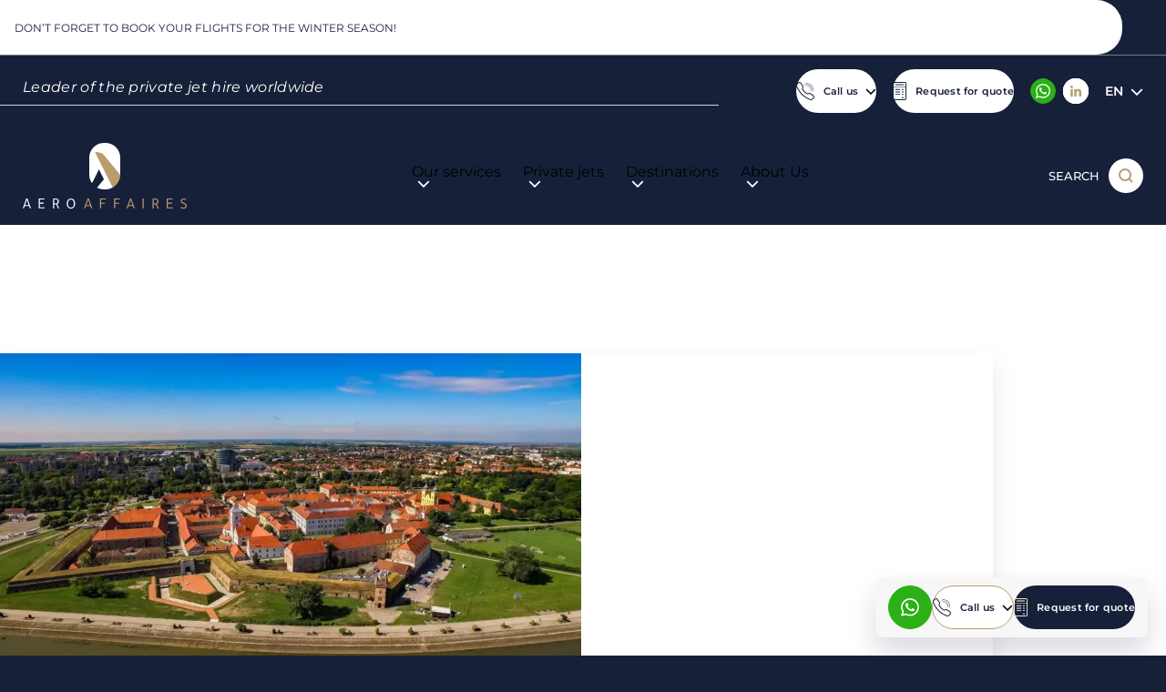

--- FILE ---
content_type: text/html; charset=UTF-8
request_url: https://aeroaffaires.com/private-jet-hire-destination/osijek-cepin/
body_size: 30288
content:
			<!DOCTYPE html>
<html lang="en-GB">
    <head>
        <meta charset="UTF-8">
        <meta name="theme-color" content="#172039">
		<meta name="format-detection" content="telephone=no" />

        		<link rel="preconnect" href="https://apps.avinode.com">
        <link rel="dns-prefetch" href="https://apps.avinode.com">

        <meta content="width=device-width, initial-scale=1.0" name="viewport">

                    <meta name='botify-site-verification' content='OIVFvcnzjgetND6HvGeawyMS40ThhAz2'>
        
        <script src="https://aeroaffaires.fr/wp-admin/admin-ajax.php?action=pll_xdata_check&#038;redirect=https%3A%2F%2Faeroaffaires.com%2Fprivate-jet-hire-destination%2Fosijek-cepin%2F&#038;nonce=ea069d9c4e" async></script><meta name='robots' content='index, follow, max-image-preview:large, max-snippet:-1, max-video-preview:-1' />
<link rel="alternate" href="https://aeroaffaires.fr/destination-jet-prive/osijek-cepin/" hreflang="fr" />
<link rel="alternate" href="https://aeroaffaires.com/private-jet-hire-destination/osijek-cepin/" hreflang="en" />
<link rel="alternate" href="https://aeroaffaires.es/todos-los-destinos/osijek-cepin/" hreflang="es" />
<link rel="alternate" href="https://aeroaffaires.de/reiseziele-privatjet/osijek-cepin/" hreflang="de" />
<link rel="alternate" href="https://aeroaffaires.it/destinazione-jet-privato/osijek-cepin/" hreflang="it" />
<link rel="alternate" href="https://aeroaffaires.pt/destino-jato-privado/osijek-cepin/" hreflang="pt" />
<link rel="alternate" href="https://aeroaffaires.tr/özeljetvarışnoktaları/osijek-cepin/" hreflang="tr" />
<link rel="alternate" href="https://aeroaffaires.pl/destynacja-odrzutowiec-prywatny/osijek-cepin/" hreflang="pl" />
<link rel="alternate" href="https://aeroaffaires.ru/направления-для-частных-самолетов/осиек-цепин/" hreflang="ru" />
<link rel="alternate" href="https://aeroaffaires.nl/privéjetbestemming/osijek-cepin/" hreflang="nl" />
<link rel="alternate" href="https://aeroaffaires.cz/cílovádestinace-soukrométryskovéletadlo/osijek-cepin/" hreflang="cs" />
<link rel="alternate" href="https://aeroaffaires.ro/destinație-jet-privat/osijek-cepin/" hreflang="ro" />
<link rel="alternate" href="https://aeroaffaires.se/privat-jet-resmål/osijek-cepin/" hreflang="sv" />
<link rel="alternate" href="https://aeroaffaires.dk/destination-privatfly/osijek-cepin/" hreflang="da" />
<link rel="alternate" href="https://aeroaffaires.lv/galamērķis-privātais-džets/osijeka-cepin/" hreflang="lv" />
<link rel="alternate" href="https://aeroaffaires.fi/yksityislentokone-kohde/osijek-cepin/" hreflang="fi" />
<link rel="alternate" href="https://aeroaffaires.com.ua/приватнийлітакпризначення/осієк-цепін/" hreflang="uk" />
<link rel="alternate" href="https://aeroaffaires.com.br/дестинация-частен-самолет/osijek-cepin/" hreflang="bg" />
<link rel="alternate" href="https://aeroaffaires.hu/magánjetúticélja/eszek-cepin/" hreflang="hu" />
<link rel="alternate" href="https://aeroaffaires.ae/وجهة-طائرةخاصة/أوسييك-سيبين/" hreflang="ar" />
<link rel="alternate" href="https://aeroaffaires.gr/προορισμός-ιδιωτικό-τζετ/osijek-cepin/" hreflang="el" />
<link rel="alternate" href="https://aeroaffaires.com.ee/sihtkoht-erakopter/osijek-cepin/" hreflang="et" />
<link rel="alternate" href="https://aeroaffaires.sk/destinácia-súkromný-jet/osijek-cepin/" hreflang="sk" />
<link rel="alternate" href="https://aeroaffaires.lt/privatuslėktuvaspaskirtiesvieta/osijekas-cepinas/" hreflang="lt" />

	<!-- This site is optimized with the Yoast SEO plugin v26.8 - https://yoast.com/product/yoast-seo-wordpress/ -->
	<title>Private plane and helicopter rental in Osijek Cepin - AEROAFFAIRES</title>
	<meta name="description" content="Rent a private plane from or to Osijek Cepin. Free, no-obligation quote within 2 hours for your flight. Contact our team 24/7 on +33 (0) 1 44 09 91 82." />
	<link rel="canonical" href="https://aeroaffaires.com/private-jet-hire-destination/osijek-cepin/" />
	<meta property="og:locale" content="en_GB" />
	<meta property="og:locale:alternate" content="fr_FR" />
	<meta property="og:locale:alternate" content="es_ES" />
	<meta property="og:locale:alternate" content="de_DE" />
	<meta property="og:locale:alternate" content="it_IT" />
	<meta property="og:locale:alternate" content="pt_BR" />
	<meta property="og:locale:alternate" content="tr_TR" />
	<meta property="og:locale:alternate" content="pl_PL" />
	<meta property="og:locale:alternate" content="ru_RU" />
	<meta property="og:locale:alternate" content="nl_NL" />
	<meta property="og:locale:alternate" content="cs_CZ" />
	<meta property="og:locale:alternate" content="ro_RO" />
	<meta property="og:locale:alternate" content="sv_SE" />
	<meta property="og:locale:alternate" content="da_DK" />
	<meta property="og:locale:alternate" content="lv_LV" />
	<meta property="og:locale:alternate" content="fi_FI" />
	<meta property="og:locale:alternate" content="uk_UA" />
	<meta property="og:locale:alternate" content="bg_BG" />
	<meta property="og:locale:alternate" content="hu_HU" />
	<meta property="og:locale:alternate" content="ar_AR" />
	<meta property="og:locale:alternate" content="el_GR" />
	<meta property="og:locale:alternate" content="et_EE" />
	<meta property="og:locale:alternate" content="sk_SK" />
	<meta property="og:locale:alternate" content="lt_LT" />
	<meta property="og:type" content="article" />
	<meta property="og:title" content="Private plane and helicopter rental in Osijek Cepin - AEROAFFAIRES" />
	<meta property="og:description" content="Rent a private plane from or to Osijek Cepin. Free, no-obligation quote within 2 hours for your flight. Contact our team 24/7 on +33 (0) 1 44 09 91 82." />
	<meta property="og:url" content="https://aeroaffaires.com/private-jet-hire-destination/osijek-cepin/" />
	<meta property="og:site_name" content="AEROAFFAIRES" />
	<meta property="article:publisher" content="https://facebook.com/aeroaffaires.fr/" />
	<meta property="article:modified_time" content="2024-05-27T13:39:35+00:00" />
	<meta property="og:image" content="https://aeroaffaires.fr/wp-content/uploads/2020/08/osijek-klisa.webp" />
	<meta property="og:image:width" content="2250" />
	<meta property="og:image:height" content="1406" />
	<meta property="og:image:type" content="image/jpeg" />
	<meta name="twitter:card" content="summary_large_image" />
	<meta name="twitter:site" content="@aeroaffaires" />
	<script type="application/ld+json" class="yoast-schema-graph">{"@context":"https://schema.org","@graph":[{"@type":"WebPage","@id":"https://aeroaffaires.com/private-jet-hire-destination/osijek-cepin/","url":"https://aeroaffaires.com/private-jet-hire-destination/osijek-cepin/","name":"Private plane and helicopter rental in Osijek Cepin - AEROAFFAIRES","isPartOf":{"@id":"https://aeroaffaires.com/#website"},"primaryImageOfPage":{"@id":"https://aeroaffaires.com/private-jet-hire-destination/osijek-cepin/#primaryimage"},"image":{"@id":"https://aeroaffaires.com/private-jet-hire-destination/osijek-cepin/#primaryimage"},"thumbnailUrl":"https://aeroaffaires.com/wp-content/uploads/2020/08/osijek-klisa.webp","datePublished":"2020-08-06T15:33:39+00:00","dateModified":"2024-05-27T13:39:35+00:00","description":"Rent a private plane from or to Osijek Cepin. Free, no-obligation quote within 2 hours for your flight. Contact our team 24/7 on +33 (0) 1 44 09 91 82.","breadcrumb":{"@id":"https://aeroaffaires.com/private-jet-hire-destination/osijek-cepin/#breadcrumb"},"inLanguage":"en-GB","potentialAction":[{"@type":"ReadAction","target":["https://aeroaffaires.com/private-jet-hire-destination/osijek-cepin/"]}]},{"@type":"ImageObject","inLanguage":"en-GB","@id":"https://aeroaffaires.com/private-jet-hire-destination/osijek-cepin/#primaryimage","url":"https://aeroaffaires.com/wp-content/uploads/2020/08/osijek-klisa.webp","contentUrl":"https://aeroaffaires.com/wp-content/uploads/2020/08/osijek-klisa.webp","width":2250,"height":1406,"caption":"credits : the telegraph"},{"@type":"BreadcrumbList","@id":"https://aeroaffaires.com/private-jet-hire-destination/osijek-cepin/#breadcrumb","itemListElement":[{"@type":"ListItem","position":1,"name":"Home","item":"https://aeroaffaires.com/"},{"@type":"ListItem","position":2,"name":"Destinations","item":"https://aeroaffaires.com/our-destinations/"},{"@type":"ListItem","position":3,"name":"Airports","item":"https://aeroaffaires.com/our-destinations/airports/"},{"@type":"ListItem","position":4,"name":"Osijek Cepin"}]},{"@type":"WebSite","@id":"https://aeroaffaires.com/#website","url":"https://aeroaffaires.com/","name":"Aeroaffaires","description":"Private jet charter","publisher":{"@id":"https://aeroaffaires.com/#organization"},"potentialAction":[{"@type":"SearchAction","target":{"@type":"EntryPoint","urlTemplate":"https://aeroaffaires.com/?s={search_term_string}"},"query-input":{"@type":"PropertyValueSpecification","valueRequired":true,"valueName":"search_term_string"}}],"inLanguage":"en-GB"},{"@type":"Organization","@id":"https://aeroaffaires.com/#organization","name":"AEROAFFAIRES","alternateName":"AEROAFFAIRES - Location de jets privés","url":"https://aeroaffaires.com/","logo":{"@type":"ImageObject","inLanguage":"en-GB","@id":"https://aeroaffaires.com/#/schema/logo/image/","url":"https://aeroaffaires.pl/wp-content/uploads/2024/04/logo-aeroaffaires-blanc.svg","contentUrl":"https://aeroaffaires.pl/wp-content/uploads/2024/04/logo-aeroaffaires-blanc.svg","width":180,"height":73,"caption":"AEROAFFAIRES"},"image":{"@id":"https://aeroaffaires.com/#/schema/logo/image/"},"sameAs":["https://facebook.com/aeroaffaires.fr/","https://x.com/aeroaffaires","https://www.instagram.com/aeroaffaires.privatejets/","https://linkedin.com/company/aeroaffaires"]}]}</script>
	<!-- / Yoast SEO plugin. -->


<link href='https://fonts.gstatic.com' crossorigin rel='preconnect' />
<style id='wp-block-library-inline-css'>
:root{--wp-block-synced-color:#7a00df;--wp-block-synced-color--rgb:122,0,223;--wp-bound-block-color:var(--wp-block-synced-color);--wp-editor-canvas-background:#ddd;--wp-admin-theme-color:#007cba;--wp-admin-theme-color--rgb:0,124,186;--wp-admin-theme-color-darker-10:#006ba1;--wp-admin-theme-color-darker-10--rgb:0,107,160.5;--wp-admin-theme-color-darker-20:#005a87;--wp-admin-theme-color-darker-20--rgb:0,90,135;--wp-admin-border-width-focus:2px}@media (min-resolution:192dpi){:root{--wp-admin-border-width-focus:1.5px}}.wp-element-button{cursor:pointer}:root .has-very-light-gray-background-color{background-color:#eee}:root .has-very-dark-gray-background-color{background-color:#313131}:root .has-very-light-gray-color{color:#eee}:root .has-very-dark-gray-color{color:#313131}:root .has-vivid-green-cyan-to-vivid-cyan-blue-gradient-background{background:linear-gradient(135deg,#00d084,#0693e3)}:root .has-purple-crush-gradient-background{background:linear-gradient(135deg,#34e2e4,#4721fb 50%,#ab1dfe)}:root .has-hazy-dawn-gradient-background{background:linear-gradient(135deg,#faaca8,#dad0ec)}:root .has-subdued-olive-gradient-background{background:linear-gradient(135deg,#fafae1,#67a671)}:root .has-atomic-cream-gradient-background{background:linear-gradient(135deg,#fdd79a,#004a59)}:root .has-nightshade-gradient-background{background:linear-gradient(135deg,#330968,#31cdcf)}:root .has-midnight-gradient-background{background:linear-gradient(135deg,#020381,#2874fc)}:root{--wp--preset--font-size--normal:16px;--wp--preset--font-size--huge:42px}.has-regular-font-size{font-size:1em}.has-larger-font-size{font-size:2.625em}.has-normal-font-size{font-size:var(--wp--preset--font-size--normal)}.has-huge-font-size{font-size:var(--wp--preset--font-size--huge)}.has-text-align-center{text-align:center}.has-text-align-left{text-align:left}.has-text-align-right{text-align:right}.has-fit-text{white-space:nowrap!important}#end-resizable-editor-section{display:none}.aligncenter{clear:both}.items-justified-left{justify-content:flex-start}.items-justified-center{justify-content:center}.items-justified-right{justify-content:flex-end}.items-justified-space-between{justify-content:space-between}.screen-reader-text{border:0;clip-path:inset(50%);height:1px;margin:-1px;overflow:hidden;padding:0;position:absolute;width:1px;word-wrap:normal!important}.screen-reader-text:focus{background-color:#ddd;clip-path:none;color:#444;display:block;font-size:1em;height:auto;left:5px;line-height:normal;padding:15px 23px 14px;text-decoration:none;top:5px;width:auto;z-index:100000}html :where(.has-border-color){border-style:solid}html :where([style*=border-top-color]){border-top-style:solid}html :where([style*=border-right-color]){border-right-style:solid}html :where([style*=border-bottom-color]){border-bottom-style:solid}html :where([style*=border-left-color]){border-left-style:solid}html :where([style*=border-width]){border-style:solid}html :where([style*=border-top-width]){border-top-style:solid}html :where([style*=border-right-width]){border-right-style:solid}html :where([style*=border-bottom-width]){border-bottom-style:solid}html :where([style*=border-left-width]){border-left-style:solid}html :where(img[class*=wp-image-]){height:auto;max-width:100%}:where(figure){margin:0 0 1em}html :where(.is-position-sticky){--wp-admin--admin-bar--position-offset:var(--wp-admin--admin-bar--height,0px)}@media screen and (max-width:600px){html :where(.is-position-sticky){--wp-admin--admin-bar--position-offset:0px}}

/*# sourceURL=wp-block-library-inline-css */
</style><style id='global-styles-inline-css'>
:root{--wp--preset--aspect-ratio--square: 1;--wp--preset--aspect-ratio--4-3: 4/3;--wp--preset--aspect-ratio--3-4: 3/4;--wp--preset--aspect-ratio--3-2: 3/2;--wp--preset--aspect-ratio--2-3: 2/3;--wp--preset--aspect-ratio--16-9: 16/9;--wp--preset--aspect-ratio--9-16: 9/16;--wp--preset--color--black: #000000;--wp--preset--color--cyan-bluish-gray: #abb8c3;--wp--preset--color--white: #FFFFFF;--wp--preset--color--pale-pink: #f78da7;--wp--preset--color--vivid-red: #cf2e2e;--wp--preset--color--luminous-vivid-orange: #ff6900;--wp--preset--color--luminous-vivid-amber: #fcb900;--wp--preset--color--light-green-cyan: #7bdcb5;--wp--preset--color--vivid-green-cyan: #00d084;--wp--preset--color--pale-cyan-blue: #8ed1fc;--wp--preset--color--vivid-cyan-blue: #0693e3;--wp--preset--color--vivid-purple: #9b51e0;--wp--preset--color--light-grey: #F7F7F7;--wp--preset--color--medium-grey: #C6C7D0;--wp--preset--color--dark-grey: #939499;--wp--preset--color--primary: #172039;--wp--preset--color--blue-light: rgb(0 5 47 / 90%);--wp--preset--color--light-gold: #D3B587;--wp--preset--color--medium-gold: #BD9C6C;--wp--preset--color--dark-gold: #8A632A;--wp--preset--gradient--vivid-cyan-blue-to-vivid-purple: linear-gradient(135deg,rgb(6,147,227) 0%,rgb(155,81,224) 100%);--wp--preset--gradient--light-green-cyan-to-vivid-green-cyan: linear-gradient(135deg,rgb(122,220,180) 0%,rgb(0,208,130) 100%);--wp--preset--gradient--luminous-vivid-amber-to-luminous-vivid-orange: linear-gradient(135deg,rgb(252,185,0) 0%,rgb(255,105,0) 100%);--wp--preset--gradient--luminous-vivid-orange-to-vivid-red: linear-gradient(135deg,rgb(255,105,0) 0%,rgb(207,46,46) 100%);--wp--preset--gradient--very-light-gray-to-cyan-bluish-gray: linear-gradient(135deg,rgb(238,238,238) 0%,rgb(169,184,195) 100%);--wp--preset--gradient--cool-to-warm-spectrum: linear-gradient(135deg,rgb(74,234,220) 0%,rgb(151,120,209) 20%,rgb(207,42,186) 40%,rgb(238,44,130) 60%,rgb(251,105,98) 80%,rgb(254,248,76) 100%);--wp--preset--gradient--blush-light-purple: linear-gradient(135deg,rgb(255,206,236) 0%,rgb(152,150,240) 100%);--wp--preset--gradient--blush-bordeaux: linear-gradient(135deg,rgb(254,205,165) 0%,rgb(254,45,45) 50%,rgb(107,0,62) 100%);--wp--preset--gradient--luminous-dusk: linear-gradient(135deg,rgb(255,203,112) 0%,rgb(199,81,192) 50%,rgb(65,88,208) 100%);--wp--preset--gradient--pale-ocean: linear-gradient(135deg,rgb(255,245,203) 0%,rgb(182,227,212) 50%,rgb(51,167,181) 100%);--wp--preset--gradient--electric-grass: linear-gradient(135deg,rgb(202,248,128) 0%,rgb(113,206,126) 100%);--wp--preset--gradient--midnight: linear-gradient(135deg,rgb(2,3,129) 0%,rgb(40,116,252) 100%);--wp--preset--font-size--small: 13px;--wp--preset--font-size--medium: 20px;--wp--preset--font-size--large: 36px;--wp--preset--font-size--x-large: 42px;--wp--preset--font-size--s: var(--font-size-6);--wp--preset--font-size--m: var(--font-size-5);--wp--preset--font-size--l: var(--font-size-3);--wp--preset--font-size--xl: var(--font-size-2);--wp--preset--font-size--xxl: var(--font-size-1);--wp--preset--spacing--20: 0.44rem;--wp--preset--spacing--30: 0.67rem;--wp--preset--spacing--40: 1rem;--wp--preset--spacing--50: 1.5rem;--wp--preset--spacing--60: 2.25rem;--wp--preset--spacing--70: 3.38rem;--wp--preset--spacing--80: 5.06rem;--wp--preset--spacing--s: var(--spacing-s);--wp--preset--spacing--m: var(--spacing-m);--wp--preset--spacing--l: var(--spacing-l);--wp--preset--spacing--xl: var(--spacing-xl);--wp--preset--spacing--xxl: var(--spacing-xxl);--wp--preset--shadow--natural: 6px 6px 9px rgba(0, 0, 0, 0.2);--wp--preset--shadow--deep: 12px 12px 50px rgba(0, 0, 0, 0.4);--wp--preset--shadow--sharp: 6px 6px 0px rgba(0, 0, 0, 0.2);--wp--preset--shadow--outlined: 6px 6px 0px -3px rgb(255, 255, 255), 6px 6px rgb(0, 0, 0);--wp--preset--shadow--crisp: 6px 6px 0px rgb(0, 0, 0);}.wp-block-button .wp-block-button__link{--wp--preset--color--primary: #172039;--wp--preset--color--white: white;--wp--preset--color--transparent: transparent;}:root { --wp--style--global--content-size: 860px;--wp--style--global--wide-size: 1090px; }:where(body) { margin: 0; }.wp-site-blocks > .alignleft { float: left; margin-right: 2em; }.wp-site-blocks > .alignright { float: right; margin-left: 2em; }.wp-site-blocks > .aligncenter { justify-content: center; margin-left: auto; margin-right: auto; }:where(.wp-site-blocks) > * { margin-block-start: 24px; margin-block-end: 0; }:where(.wp-site-blocks) > :first-child { margin-block-start: 0; }:where(.wp-site-blocks) > :last-child { margin-block-end: 0; }:root { --wp--style--block-gap: 24px; }:root :where(.is-layout-flow) > :first-child{margin-block-start: 0;}:root :where(.is-layout-flow) > :last-child{margin-block-end: 0;}:root :where(.is-layout-flow) > *{margin-block-start: 24px;margin-block-end: 0;}:root :where(.is-layout-constrained) > :first-child{margin-block-start: 0;}:root :where(.is-layout-constrained) > :last-child{margin-block-end: 0;}:root :where(.is-layout-constrained) > *{margin-block-start: 24px;margin-block-end: 0;}:root :where(.is-layout-flex){gap: 24px;}:root :where(.is-layout-grid){gap: 24px;}.is-layout-flow > .alignleft{float: left;margin-inline-start: 0;margin-inline-end: 2em;}.is-layout-flow > .alignright{float: right;margin-inline-start: 2em;margin-inline-end: 0;}.is-layout-flow > .aligncenter{margin-left: auto !important;margin-right: auto !important;}.is-layout-constrained > .alignleft{float: left;margin-inline-start: 0;margin-inline-end: 2em;}.is-layout-constrained > .alignright{float: right;margin-inline-start: 2em;margin-inline-end: 0;}.is-layout-constrained > .aligncenter{margin-left: auto !important;margin-right: auto !important;}.is-layout-constrained > :where(:not(.alignleft):not(.alignright):not(.alignfull)){max-width: var(--wp--style--global--content-size);margin-left: auto !important;margin-right: auto !important;}.is-layout-constrained > .alignwide{max-width: var(--wp--style--global--wide-size);}body .is-layout-flex{display: flex;}.is-layout-flex{flex-wrap: wrap;align-items: center;}.is-layout-flex > :is(*, div){margin: 0;}body .is-layout-grid{display: grid;}.is-layout-grid > :is(*, div){margin: 0;}body{padding-top: 0px;padding-right: 0px;padding-bottom: 0px;padding-left: 0px;}a:where(:not(.wp-element-button)){text-decoration: underline;}:root :where(.wp-element-button, .wp-block-button__link){background-color: #32373c;border-width: 0;color: #fff;font-family: inherit;font-size: inherit;font-style: inherit;font-weight: inherit;letter-spacing: inherit;line-height: inherit;padding-top: calc(0.667em + 2px);padding-right: calc(1.333em + 2px);padding-bottom: calc(0.667em + 2px);padding-left: calc(1.333em + 2px);text-decoration: none;text-transform: inherit;}.has-black-color{color: var(--wp--preset--color--black) !important;}.has-cyan-bluish-gray-color{color: var(--wp--preset--color--cyan-bluish-gray) !important;}.has-white-color{color: var(--wp--preset--color--white) !important;}.has-pale-pink-color{color: var(--wp--preset--color--pale-pink) !important;}.has-vivid-red-color{color: var(--wp--preset--color--vivid-red) !important;}.has-luminous-vivid-orange-color{color: var(--wp--preset--color--luminous-vivid-orange) !important;}.has-luminous-vivid-amber-color{color: var(--wp--preset--color--luminous-vivid-amber) !important;}.has-light-green-cyan-color{color: var(--wp--preset--color--light-green-cyan) !important;}.has-vivid-green-cyan-color{color: var(--wp--preset--color--vivid-green-cyan) !important;}.has-pale-cyan-blue-color{color: var(--wp--preset--color--pale-cyan-blue) !important;}.has-vivid-cyan-blue-color{color: var(--wp--preset--color--vivid-cyan-blue) !important;}.has-vivid-purple-color{color: var(--wp--preset--color--vivid-purple) !important;}.has-light-grey-color{color: var(--wp--preset--color--light-grey) !important;}.has-medium-grey-color{color: var(--wp--preset--color--medium-grey) !important;}.has-dark-grey-color{color: var(--wp--preset--color--dark-grey) !important;}.has-primary-color{color: var(--wp--preset--color--primary) !important;}.has-blue-light-color{color: var(--wp--preset--color--blue-light) !important;}.has-light-gold-color{color: var(--wp--preset--color--light-gold) !important;}.has-medium-gold-color{color: var(--wp--preset--color--medium-gold) !important;}.has-dark-gold-color{color: var(--wp--preset--color--dark-gold) !important;}.has-black-background-color{background-color: var(--wp--preset--color--black) !important;}.has-cyan-bluish-gray-background-color{background-color: var(--wp--preset--color--cyan-bluish-gray) !important;}.has-white-background-color{background-color: var(--wp--preset--color--white) !important;}.has-pale-pink-background-color{background-color: var(--wp--preset--color--pale-pink) !important;}.has-vivid-red-background-color{background-color: var(--wp--preset--color--vivid-red) !important;}.has-luminous-vivid-orange-background-color{background-color: var(--wp--preset--color--luminous-vivid-orange) !important;}.has-luminous-vivid-amber-background-color{background-color: var(--wp--preset--color--luminous-vivid-amber) !important;}.has-light-green-cyan-background-color{background-color: var(--wp--preset--color--light-green-cyan) !important;}.has-vivid-green-cyan-background-color{background-color: var(--wp--preset--color--vivid-green-cyan) !important;}.has-pale-cyan-blue-background-color{background-color: var(--wp--preset--color--pale-cyan-blue) !important;}.has-vivid-cyan-blue-background-color{background-color: var(--wp--preset--color--vivid-cyan-blue) !important;}.has-vivid-purple-background-color{background-color: var(--wp--preset--color--vivid-purple) !important;}.has-light-grey-background-color{background-color: var(--wp--preset--color--light-grey) !important;}.has-medium-grey-background-color{background-color: var(--wp--preset--color--medium-grey) !important;}.has-dark-grey-background-color{background-color: var(--wp--preset--color--dark-grey) !important;}.has-primary-background-color{background-color: var(--wp--preset--color--primary) !important;}.has-blue-light-background-color{background-color: var(--wp--preset--color--blue-light) !important;}.has-light-gold-background-color{background-color: var(--wp--preset--color--light-gold) !important;}.has-medium-gold-background-color{background-color: var(--wp--preset--color--medium-gold) !important;}.has-dark-gold-background-color{background-color: var(--wp--preset--color--dark-gold) !important;}.has-black-border-color{border-color: var(--wp--preset--color--black) !important;}.has-cyan-bluish-gray-border-color{border-color: var(--wp--preset--color--cyan-bluish-gray) !important;}.has-white-border-color{border-color: var(--wp--preset--color--white) !important;}.has-pale-pink-border-color{border-color: var(--wp--preset--color--pale-pink) !important;}.has-vivid-red-border-color{border-color: var(--wp--preset--color--vivid-red) !important;}.has-luminous-vivid-orange-border-color{border-color: var(--wp--preset--color--luminous-vivid-orange) !important;}.has-luminous-vivid-amber-border-color{border-color: var(--wp--preset--color--luminous-vivid-amber) !important;}.has-light-green-cyan-border-color{border-color: var(--wp--preset--color--light-green-cyan) !important;}.has-vivid-green-cyan-border-color{border-color: var(--wp--preset--color--vivid-green-cyan) !important;}.has-pale-cyan-blue-border-color{border-color: var(--wp--preset--color--pale-cyan-blue) !important;}.has-vivid-cyan-blue-border-color{border-color: var(--wp--preset--color--vivid-cyan-blue) !important;}.has-vivid-purple-border-color{border-color: var(--wp--preset--color--vivid-purple) !important;}.has-light-grey-border-color{border-color: var(--wp--preset--color--light-grey) !important;}.has-medium-grey-border-color{border-color: var(--wp--preset--color--medium-grey) !important;}.has-dark-grey-border-color{border-color: var(--wp--preset--color--dark-grey) !important;}.has-primary-border-color{border-color: var(--wp--preset--color--primary) !important;}.has-blue-light-border-color{border-color: var(--wp--preset--color--blue-light) !important;}.has-light-gold-border-color{border-color: var(--wp--preset--color--light-gold) !important;}.has-medium-gold-border-color{border-color: var(--wp--preset--color--medium-gold) !important;}.has-dark-gold-border-color{border-color: var(--wp--preset--color--dark-gold) !important;}.has-vivid-cyan-blue-to-vivid-purple-gradient-background{background: var(--wp--preset--gradient--vivid-cyan-blue-to-vivid-purple) !important;}.has-light-green-cyan-to-vivid-green-cyan-gradient-background{background: var(--wp--preset--gradient--light-green-cyan-to-vivid-green-cyan) !important;}.has-luminous-vivid-amber-to-luminous-vivid-orange-gradient-background{background: var(--wp--preset--gradient--luminous-vivid-amber-to-luminous-vivid-orange) !important;}.has-luminous-vivid-orange-to-vivid-red-gradient-background{background: var(--wp--preset--gradient--luminous-vivid-orange-to-vivid-red) !important;}.has-very-light-gray-to-cyan-bluish-gray-gradient-background{background: var(--wp--preset--gradient--very-light-gray-to-cyan-bluish-gray) !important;}.has-cool-to-warm-spectrum-gradient-background{background: var(--wp--preset--gradient--cool-to-warm-spectrum) !important;}.has-blush-light-purple-gradient-background{background: var(--wp--preset--gradient--blush-light-purple) !important;}.has-blush-bordeaux-gradient-background{background: var(--wp--preset--gradient--blush-bordeaux) !important;}.has-luminous-dusk-gradient-background{background: var(--wp--preset--gradient--luminous-dusk) !important;}.has-pale-ocean-gradient-background{background: var(--wp--preset--gradient--pale-ocean) !important;}.has-electric-grass-gradient-background{background: var(--wp--preset--gradient--electric-grass) !important;}.has-midnight-gradient-background{background: var(--wp--preset--gradient--midnight) !important;}.has-small-font-size{font-size: var(--wp--preset--font-size--small) !important;}.has-medium-font-size{font-size: var(--wp--preset--font-size--medium) !important;}.has-large-font-size{font-size: var(--wp--preset--font-size--large) !important;}.has-x-large-font-size{font-size: var(--wp--preset--font-size--x-large) !important;}.has-s-font-size{font-size: var(--wp--preset--font-size--s) !important;}.has-m-font-size{font-size: var(--wp--preset--font-size--m) !important;}.has-l-font-size{font-size: var(--wp--preset--font-size--l) !important;}.has-xl-font-size{font-size: var(--wp--preset--font-size--xl) !important;}.has-xxl-font-size{font-size: var(--wp--preset--font-size--xxl) !important;}.wp-block-button .wp-block-button__link.has-primary-color{color: var(--wp--preset--color--primary) !important;}.wp-block-button .wp-block-button__link.has-white-color{color: var(--wp--preset--color--white) !important;}.wp-block-button .wp-block-button__link.has-transparent-color{color: var(--wp--preset--color--transparent) !important;}.wp-block-button .wp-block-button__link.has-primary-background-color{background-color: var(--wp--preset--color--primary) !important;}.wp-block-button .wp-block-button__link.has-white-background-color{background-color: var(--wp--preset--color--white) !important;}.wp-block-button .wp-block-button__link.has-transparent-background-color{background-color: var(--wp--preset--color--transparent) !important;}.wp-block-button .wp-block-button__link.has-primary-border-color{border-color: var(--wp--preset--color--primary) !important;}.wp-block-button .wp-block-button__link.has-white-border-color{border-color: var(--wp--preset--color--white) !important;}.wp-block-button .wp-block-button__link.has-transparent-border-color{border-color: var(--wp--preset--color--transparent) !important;}
/*# sourceURL=global-styles-inline-css */
</style>

<link rel='stylesheet' id='Main_css-css' href='https://aeroaffaires.com/wp-content/themes/Starter/assets/css/main.css?ver=32' media='all' />
<link rel='stylesheet' id='single-destination_css-css' href='https://aeroaffaires.com/wp-content/themes/Starter/assets/css/single-destination.css?ver=32' media='all' />
<style id='rocket-lazyload-inline-css'>
.rll-youtube-player{position:relative;padding-bottom:56.23%;height:0;overflow:hidden;max-width:100%;}.rll-youtube-player:focus-within{outline: 2px solid currentColor;outline-offset: 5px;}.rll-youtube-player iframe{position:absolute;top:0;left:0;width:100%;height:100%;z-index:100;background:0 0}.rll-youtube-player img{bottom:0;display:block;left:0;margin:auto;max-width:100%;width:100%;position:absolute;right:0;top:0;border:none;height:auto;-webkit-transition:.4s all;-moz-transition:.4s all;transition:.4s all}.rll-youtube-player img:hover{-webkit-filter:brightness(75%)}.rll-youtube-player .play{height:100%;width:100%;left:0;top:0;position:absolute;background:url(https://aeroaffaires.fr/wp-content/plugins/wp-rocket/assets/img/youtube.png) no-repeat center;background-color: transparent !important;cursor:pointer;border:none;}
/*# sourceURL=rocket-lazyload-inline-css */
</style>
<!-- Schema optimized by Schema Pro --><script type="application/ld+json">{"@context":"https://schema.org","@type":"Product","name":"Osijek Cepin","image":["https://aeroaffaires.fr/wp-content/uploads/2024/03/jakob-rosen-n9nweud2o_y-unsplash-scaled-638x376-c-center.webp"],"description":"Osijek Cepin airfield has a 1,200-meter runway, which can only accommodate turboprop\r\nTo Charter a private flight now, contact our air experts 24/7 at +33 (0) 1 44 09 91 82.","sku":"4546B","mpn":"955812","brand":{"@type":"Brand","name":"Aeroaffaires"},"aggregateRating":{"@type":"AggregateRating","ratingValue":"4.9","reviewCount":"1281","bestRating":"5","worstRating":"1"},"offers":{"shippingDetails":[{"deliveryTime":{"@type":"ShippingDeliveryTime"}}],"@type":"Offer","price":"10000","priceValidUntil":null,"url":"https://aeroaffaires.com/private-jet-hire-destination/osijek-cepin/","priceCurrency":"EUR","availability":"OnlineOnly","hasMerchantReturnPolicy":[{"@type":"MerchantReturnPolicy","applicableCountry":"","returnPolicyCategory":"","merchantReturnDays":0,"returnFees":"","returnMethod":"","refundType":""}]},"hasVariant":[{"@type":"Product","description":"Osijek Cepin airfield has a 1,200-meter runway, which can only accommodate turboprop\r\nTo Charter a private flight now, contact our air experts 24/7 at +33 (0) 1 44 09 91 82.","image":{"@type":"ImageObject","url":"https://aeroaffaires.com/wp-content/uploads/2020/08/osijek-klisa.webp","width":2250,"height":1406}}]}</script><!-- / Schema optimized by Schema Pro --><!-- sitelink-search-box Schema optimized by Schema Pro --><script type="application/ld+json">{"@context":"https:\/\/schema.org","@type":"WebSite","name":"AEROAFFAIRES","url":"https:\/\/aeroaffaires.fr","potentialAction":[{"@type":"SearchAction","target":"https:\/\/aeroaffaires.com\/?s={search_term_string}","query-input":"required name=search_term_string"}]}</script><!-- / sitelink-search-box Schema optimized by Schema Pro --><!-- breadcrumb Schema optimized by Schema Pro --><script type="application/ld+json">{"@context":"https:\/\/schema.org","@type":"BreadcrumbList","itemListElement":[{"@type":"ListItem","position":1,"item":{"@id":"https:\/\/aeroaffaires.fr\/","name":"Home"}},{"@type":"ListItem","position":2,"item":{"@id":"https:\/\/aeroaffaires.com\/our-destinations\/","name":"Destinations"}},{"@type":"ListItem","position":3,"item":{"@id":"https:\/\/aeroaffaires.com\/private-jet-hire-destination\/osijek-cepin\/","name":"Osijek Cepin"}}]}</script><!-- / breadcrumb Schema optimized by Schema Pro -->			<style id="wpsp-style-frontend"></style>
			<link rel="icon" href="https://aeroaffaires.com/wp-content/uploads/2024/05/cropped-favicon-aeroaffaires-150x150.png" sizes="32x32" />
<link rel="icon" href="https://aeroaffaires.com/wp-content/uploads/2024/05/cropped-favicon-aeroaffaires-300x300.png" sizes="192x192" />
<link rel="apple-touch-icon" href="https://aeroaffaires.com/wp-content/uploads/2024/05/cropped-favicon-aeroaffaires-300x300.png" />
<meta name="msapplication-TileImage" content="https://aeroaffaires.com/wp-content/uploads/2024/05/cropped-favicon-aeroaffaires-300x300.png" />
<noscript><style id="rocket-lazyload-nojs-css">.rll-youtube-player, [data-lazy-src]{display:none !important;}</style></noscript>

        		
                                    	<script>(function(w,d,s,l,i){w[l]=w[l]||[];w[l].push({'gtm.start':new Date().getTime(),event:'gtm.js'});var f=d.getElementsByTagName(s)[0],j=d.createElement(s),dl=l!='dataLayer'?'&l='+l:'';j.async=true;j.src='https://www.googletagmanager.com/gtm.js?id='+i+dl;f.parentNode.insertBefore(j,f);})(window,document,'script','dataLayer','GTM-PWHWXW5');</script>

            
					</head>
	
	<body class="wp-singular destination-template-default single single-destination postid-17970 wp-theme-Starter wp-schema-pro-2.10.6 is-front">

		
			 				<noscript><iframe src="https://www.googletagmanager.com/ns.html?id=GTM-PWHWXW5" height="0" width="0" style="display:none;visibility:hidden"></iframe></noscript>
			
		
		<!-- Liens d'évitement -->
<ul class="skip-links" id="evitement">
    <li><a href="#navigation">Go to menu</a></li>
    <li><a href="#content">Skip to content</a></li>
</ul>
<!-- /evitement -->
				<div class="notif">
	<div class="notif__container">
		<p>DON&#8217;T FORGET TO BOOK YOUR FLIGHTS FOR THE WINTER SEASON!</p>

	</div>
</div>
				<header class="header has-notification-hidden">

    
        <div class="widget">

	
	<a href="https://wa.me/33783881818" class="button-wa --big" aria-label="What's App AeroAffaires" target="_blank" rel="noopener">
		<img src="https://aeroaffaires.com/wp-content/themes/Starter/assets/img/icons-2024/icon-whatsapp.svg" alt="" width="20" height="20">
	</a>


	
	<div class="module-call js-module-call --top">
		<button class="button-rounded --white --icon --icon-call module-call__trigger js-module-call-trigger" type="button" role="button">
			Call us
		</button>

		<div class="module-call__target">

							<a href="tel:+448449860547" class="button-rounded --white --icon --icon-call">
					<span>
						<span>UK</span>
						<span>+44 84 4986 0547</span>
					</span>
				</a>
			
							<a href="tel:+18453733456" class="button-rounded --white --icon --icon-call ">
					<span>
						<span>USA</span>
						<span>+1845 373 3456</span>
					</span>
				</a>
			
		</div>
	</div>

	<a href="https://aeroaffaires.com/quotation-request/" class="button-rounded --blue --icon --icon-devis">
	Request for quote
</a></div>
        <div id="search-popup" class="header-menu__searchpopup" aria-hidden="true" role="dialog" aria-modal="true" aria-labelledby="search-title">
	<div class="container container--medium">
		<div id="search-title" class="search-title">Search for an aircraft, a city, or information...</div>
		<form method="get" role="search" action="https://aeroaffaires.com/" class="search-form">
			<label for="search" class="visually-hidden">Search</label>
			<input type="text" placeholder="New York" aria-label="Search" name="s" id="search">
			<div class="search-form__submit">
				<input type="submit" value="Search" class="">
			</div>
		</form>
  		<button id="clsearch-btn" aria-label="Fermer la recherche"><span class="clsearch-btn__cross"></span></button>
  	</div>
</div>

        <div class="preheader">
   <div class="preheader__left">
					<a class="" href="https://aeroaffaires.com/" rel="home" title="AEROAFFAIRES">
				<img loading="eager" src="https://aeroaffaires.com/wp-content/themes/Starter/assets/img/logo-header-mobile@1x.webp" srcset="https://aeroaffaires.com/wp-content/themes/Starter/assets/img/logo-header-mobile@2x.webp 2x" alt="" width="24" height="36">
			</a>
		
		<p>Leader of the private jet hire worldwide</p>

   </div>

   <div class="preheader__right">

		
	<div class="module-call js-module-call ">
		<button class="button-rounded --white --icon --icon-call module-call__trigger js-module-call-trigger" type="button" role="button">
			Call us
		</button>

		<div class="module-call__target">

							<a href="tel:+448449860547" class="button-rounded --white --icon --icon-call">
					<span>
						<span>UK</span>
						<span>+44 84 4986 0547</span>
					</span>
				</a>
			
							<a href="tel:+18453733456" class="button-rounded --white --icon --icon-call ">
					<span>
						<span>USA</span>
						<span>+1845 373 3456</span>
					</span>
				</a>
			
		</div>
	</div>

		<a href="https://aeroaffaires.com/quotation-request/" class="button-rounded --white --icon --icon-devis">
	Request for quote
</a>
		
	<a href="https://wa.me/33783881818" class="button-wa --small" aria-label="What's App AeroAffaires" target="_blank" rel="noopener">
		<img src="https://aeroaffaires.com/wp-content/themes/Starter/assets/img/icons-2024/icon-whatsapp.svg" alt="" width="20" height="20">
	</a>


		<div class="preheader__social">
    <ul class="social__list list-unstyled">
                                    <li>
                    <a href="https://www.facebook.com/aeroaffaires.fr/" target="_blank" rel="noreferrer" class="fb-gold">
						<img loading="lazy" src="https://aeroaffaires.com/wp-content/themes/Starter/assets/img/icons-2024/social-fb.svg" alt="Aeroaffaires - Facebook - lien externe" width="7" height="13">
					</a>
                </li>
                                                <li>
                    <a href="https://x.com/aeroaffaires/" target="_blank" rel="noreferrer" class="twitter-gold">
						<img loading="lazy" src="https://aeroaffaires.com/wp-content/themes/Starter/assets/img/icons-2024/social-twitter.svg" alt="Aeroaffaires - Twitter - lien externe" width="13" height="13">
					</a>
                </li>
                                                <li>
                    <a href="https://www.instagram.com/aeroaffaires.privatejets/" target="_blank" rel="noreferrer" class="ig-gold">
						<img loading="lazy" src="https://aeroaffaires.com/wp-content/themes/Starter/assets/img/icons-2024/social-ig.svg" alt="Aeroaffaires - Instagram - lien externe" width="12" height="12">
					</a>
                </li>
                                                <li>
                    <a href="https://www.linkedin.com/company/aeroaffaires/" target="_blank" rel="noreferrer" class="linkedin-gold">
						<img loading="lazy" src="https://aeroaffaires.com/wp-content/themes/Starter/assets/img/icons-2024/social-linkedin.svg" alt="Aeroaffaires - Linkedin - lien externe" width="13" height="11">
					</a>
                </li>
                    
    </ul>
</div>
			<div class="menu-lang">
														<button class="menu-lang__button js-menu-lang-button" aria-controls="expandable" aria-expanded="false">
					en
					<img loading="lazy" src="https://aeroaffaires.com/wp-content/themes/Starter/assets/img/chevron-down-white.svg" class="icon__chevron-down" aria-hidden="true" width="14" height="9"></img>
				</button>
																																																																																																																					<ul class="menu-lang__list list-unstyled ">
							<li class="lang-item lang-item-2 lang-item-fr lang-item-first">
																<a  href="https://aeroaffaires.fr/destination-jet-prive/osijek-cepin/"><img src="[data-uri]" alt="" width="16" height="11" style="width: 16px; height: 11px;" />Français
						</a>
									</li>
							<li class="lang-item lang-item-5 lang-item-en current-lang">
																<a  href="https://aeroaffaires.com/private-jet-hire-destination/osijek-cepin/" aria-label="English - onglet actif">
							<img src="[data-uri]" alt="" width="16" height="11" style="width: 16px; height: 11px;" />English
						</a>
									</li>
							<li class="lang-item lang-item-2446 lang-item-es">
																<a  href="https://aeroaffaires.es/todos-los-destinos/osijek-cepin/"><img src="[data-uri]" alt="" width="16" height="11" style="width: 16px; height: 11px;" />Español
						</a>
									</li>
							<li class="lang-item lang-item-2597 lang-item-de">
																<a  href="https://aeroaffaires.de/reiseziele-privatjet/osijek-cepin/"><img src="[data-uri]" alt="" width="16" height="11" style="width: 16px; height: 11px;" />Deutsch
						</a>
									</li>
							<li class="lang-item lang-item-2602 lang-item-it">
																<a  href="https://aeroaffaires.it/destinazione-jet-privato/osijek-cepin/"><img src="[data-uri]" alt="" width="16" height="11" style="width: 16px; height: 11px;" />Italiano
						</a>
									</li>
							<li class="lang-item lang-item-5175 lang-item-pt">
																<a  href="https://aeroaffaires.pt/destino-jato-privado/osijek-cepin/"><img src="[data-uri]" alt="" width="16" height="11" style="width: 16px; height: 11px;" />Português
						</a>
									</li>
							<li class="lang-item lang-item-5562 lang-item-tr">
																<a  href="https://aeroaffaires.tr/%C3%B6zeljetvar%C4%B1%C5%9Fnoktalar%C4%B1/osijek-cepin/"><img src="[data-uri]" alt="" width="16" height="11" style="width: 16px; height: 11px;" />Türkçe
						</a>
									</li>
							<li class="lang-item lang-item-5567 lang-item-pl">
																<a  href="https://aeroaffaires.pl/destynacja-odrzutowiec-prywatny/osijek-cepin/"><img src="[data-uri]" alt="" width="16" height="11" style="width: 16px; height: 11px;" />Polski
						</a>
									</li>
							<li class="lang-item lang-item-6222 lang-item-ru">
																<a  href="https://aeroaffaires.ru/%D0%BD%D0%B0%D0%BF%D1%80%D0%B0%D0%B2%D0%BB%D0%B5%D0%BD%D0%B8%D1%8F-%D0%B4%D0%BB%D1%8F-%D1%87%D0%B0%D1%81%D1%82%D0%BD%D1%8B%D1%85-%D1%81%D0%B0%D0%BC%D0%BE%D0%BB%D0%B5%D1%82%D0%BE%D0%B2/%d0%be%d1%81%d0%b8%d0%b5%d0%ba-%d1%86%d0%b5%d0%bf%d0%b8%d0%bd/"><img src="[data-uri]" alt="" width="16" height="11" style="width: 16px; height: 11px;" />Русский
						</a>
									</li>
							<li class="lang-item lang-item-6227 lang-item-nl">
																<a  href="https://aeroaffaires.nl/priv%C3%A9jetbestemming/osijek-cepin/"><img src="[data-uri]" alt="" width="16" height="11" style="width: 16px; height: 11px;" />Nederlands
						</a>
									</li>
							<li class="lang-item lang-item-6232 lang-item-cs">
																<a  href="https://aeroaffaires.cz/c%C3%ADlov%C3%A1destinace-soukrom%C3%A9tryskov%C3%A9letadlo/osijek-cepin/"><img src="[data-uri]" alt="" width="16" height="11" style="width: 16px; height: 11px;" />Čeština
						</a>
									</li>
							<li class="lang-item lang-item-6237 lang-item-ro">
																<a  href="https://aeroaffaires.ro/destina%C8%9Bie-jet-privat/osijek-cepin/"><img src="[data-uri]" alt="" width="16" height="11" style="width: 16px; height: 11px;" />Română
						</a>
									</li>
							<li class="lang-item lang-item-6242 lang-item-sv">
																<a  href="https://aeroaffaires.se/privat-jet-resm%C3%A5l/osijek-cepin/"><img src="[data-uri]" alt="" width="16" height="11" style="width: 16px; height: 11px;" />Svenska
						</a>
									</li>
							<li class="lang-item lang-item-6247 lang-item-da">
																<a  href="https://aeroaffaires.dk/destination-privatfly/osijek-cepin/"><img src="[data-uri]" alt="" width="16" height="11" style="width: 16px; height: 11px;" />Dansk
						</a>
									</li>
							<li class="lang-item lang-item-6252 lang-item-lv">
																<a  href="https://aeroaffaires.lv/galam%C4%93r%C4%B7is-priv%C4%81tais-d%C5%BEets/osijeka-cepin/"><img src="[data-uri]" alt="" width="16" height="11" style="width: 16px; height: 11px;" />Latviešu valoda
						</a>
									</li>
							<li class="lang-item lang-item-6257 lang-item-fi">
																<a  href="https://aeroaffaires.fi/yksityislentokone-kohde/osijek-cepin/"><img src="[data-uri]" alt="" width="16" height="11" style="width: 16px; height: 11px;" />Suomi
						</a>
									</li>
							<li class="lang-item lang-item-6893 lang-item-uk">
																<a  href="https://aeroaffaires.com.ua/%D0%BF%D1%80%D0%B8%D0%B2%D0%B0%D1%82%D0%BD%D0%B8%D0%B9%D0%BB%D1%96%D1%82%D0%B0%D0%BA%D0%BF%D1%80%D0%B8%D0%B7%D0%BD%D0%B0%D1%87%D0%B5%D0%BD%D0%BD%D1%8F/%d0%be%d1%81%d1%96%d1%94%d0%ba-%d1%86%d0%b5%d0%bf%d1%96%d0%bd/"><img src="[data-uri]" alt="" width="16" height="11" style="width: 16px; height: 11px;" />Українська
						</a>
									</li>
							<li class="lang-item lang-item-7480 lang-item-bg">
																<a  href="https://aeroaffaires.com.br/%D0%B4%D0%B5%D1%81%D1%82%D0%B8%D0%BD%D0%B0%D1%86%D0%B8%D1%8F-%D1%87%D0%B0%D1%81%D1%82%D0%B5%D0%BD-%D1%81%D0%B0%D0%BC%D0%BE%D0%BB%D0%B5%D1%82/osijek-cepin/"><img src="[data-uri]" alt="" width="16" height="11" style="width: 16px; height: 11px;" />български
						</a>
									</li>
							<li class="lang-item lang-item-8410 lang-item-hu">
																<a  href="https://aeroaffaires.hu/mag%C3%A1njet%C3%BAtic%C3%A9lja/eszek-cepin/"><img src="[data-uri]" alt="" width="16" height="11" style="width: 16px; height: 11px;" />Magyar
						</a>
									</li>
							<li class="lang-item lang-item-9341 lang-item-ar">
																<a  href="https://aeroaffaires.ae/%D9%88%D8%AC%D9%87%D8%A9-%D8%B7%D8%A7%D8%A6%D8%B1%D8%A9%D8%AE%D8%A7%D8%B5%D8%A9/%d8%a3%d9%88%d8%b3%d9%8a%d9%8a%d9%83-%d8%b3%d9%8a%d8%a8%d9%8a%d9%86/"><img src="[data-uri]" alt="" width="16" height="11" style="width: 16px; height: 11px;" />العربية
						</a>
									</li>
							<li class="lang-item lang-item-9642 lang-item-el">
																<a  href="https://aeroaffaires.gr/%CF%80%CF%81%CE%BF%CE%BF%CF%81%CE%B9%CF%83%CE%BC%CF%8C%CF%82-%CE%B9%CE%B4%CE%B9%CF%89%CF%84%CE%B9%CE%BA%CF%8C-%CF%84%CE%B6%CE%B5%CF%84/osijek-cepin/"><img src="[data-uri]" alt="" width="16" height="11" style="width: 16px; height: 11px;" />Ελληνικά
						</a>
									</li>
							<li class="lang-item lang-item-9649 lang-item-et">
																<a  href="https://aeroaffaires.com.ee/sihtkoht-erakopter/osijek-cepin/"><img src="[data-uri]" alt="" width="16" height="11" style="width: 16px; height: 11px;" />Eesti
						</a>
									</li>
							<li class="lang-item lang-item-10273 lang-item-sk">
																<a  href="https://aeroaffaires.sk/destin%C3%A1cia-s%C3%BAkromn%C3%BD-jet/osijek-cepin/"><img src="[data-uri]" alt="" width="16" height="11" style="width: 16px; height: 11px;" />Slovenčina
						</a>
									</li>
							<li class="lang-item lang-item-10278 lang-item-lt">
																<a  href="https://aeroaffaires.lt/privatusl%C4%97ktuvaspaskirtiesvieta/osijekas-cepinas/"><img src="[data-uri]" alt="" width="16" height="11" style="width: 16px; height: 11px;" />Lietuviškai
						</a>
									</li>
					</ul>
	</div>

   </div>

   		<button class="search-btn js-search-btn --mobile" aria-expanded="false" aria-controls="search-popup">
	<span>Search</span>
	<span class="btn"><img loading="lazy" src="https://aeroaffaires.com/wp-content/themes/Starter/assets/img/svg2/search-gold.svg" alt="" width="12" height="12"></span>
</button>

		<button class="toggle nav-toggle js-nav-toggle" aria-label="Open menu" aria-expanded="false" aria-controls="navigation">
		<span></span>
		<span></span>
	</button>

</div>
        <div class="header-menu">

			<a class="header-menu__logo" href="https://aeroaffaires.com/" rel="home" title="AEROAFFAIRES - Accueil">
			<img loading="eager" src="https://aeroaffaires.com/wp-content/themes/Starter/assets/img/logo-2024.svg" alt="">
		</a>
	
		<nav id="navigation" role="navigation" class="js-primary-menu">
			<ul class="menu list-unstyled js-primary-menu">

		
			<li class="wp-menu-home menu-item menu-item-type-post_type menu-item-object-page menu-item-home menu-item-11840 ">

				
	<a target="_self" href="https://aeroaffaires.com/">
		Home
	</a>

				
			</li>

		
			<li class="wp-menu-cols menu-item menu-item-type-custom menu-item-object-custom menu-item-has-children menu-item-10653  js-has-submenu ">

				
	<button aria-expanded="false" aria-label="Sous-menu de Our services" aria-controls="sub-menu-10653">
		<span>
			Our services
		</span>
		<img loading="lazy" src="https://aeroaffaires.com/wp-content/themes/Starter/assets/img/chevron-down-white.svg" class="icon__chevron-down" aria-hidden="true" width="14" height="9"></img>
	</button>

				
					
						
	<div class="sub-menu sub-menu-mega" id="sub-menu-10653" aria-hidden="true">

		<div class="container container--medium">

			<div class="sub-menu__back">
				<button class="sub-menu__back-button js-sub-menu-back" aria-expanded="false" aria-controls="sub-menu-10653">
					<img loading="lazy" src="https://aeroaffaires.com/wp-content/themes/Starter/assets/img/chevron-down-white.svg" class="icon__chevron-down" aria-hidden="true" width="14" height="9"></img>
					<span>
						Retour
					</span>
				</button>
			</div>
			<div class="sub-menu__current-title">Our services</div>
			<ul class="sub-menu --sub-menu list-unstyled">

				
					<li class="wp-menu-imgcol menu-item menu-item-type-custom menu-item-object-custom menu-item-has-children menu-item-20915">

						
							<ul class="sub-menu list-unstyled --sub-sub-menu" >
		
					<li class="menu-obfuscator menu-image menu-image-1 menu-item menu-item-type-post_type menu-item-object-page menu-item-84587">

				
				
					<a target="_self"
					class="menu-item-image"

													data-href="https://aeroaffaires.com/private-jet-rate-how-much-does-it-cost-to-rent-a-private-jet/" tabindex="0" role="link"
												>

																			
																				<template class="js-menu-lazy-image">
								

    <picture >
                                    <source srcset="https://aeroaffaires.com/wp-content/uploads/2021/08/chien-jet-priv-pets-on-board_aeroaffaires-248x138-c-center.webp 1x, https://aeroaffaires.com/wp-content/uploads/2021/08/chien-jet-priv-pets-on-board_aeroaffaires-496x276-c-center.webp 2x" type="image/webp" >
                                        <img src="https://aeroaffaires.com/wp-content/uploads/2021/08/chien-jet-priv-pets-on-board_aeroaffaires-248x138-c-center.jpg" alt="" width="248" height="138" loading="lazy" >
    </picture>







							</template>
												<span>How much does it cost to rent a private jet?</span>
					</a>

				
				
			</li>
		
	</ul>

					</li>

				
					<li class="wp-menu-imgcol menu-item menu-item-type-custom menu-item-object-custom menu-item-has-children menu-item-20895">

						
							<ul class="sub-menu list-unstyled --sub-sub-menu" >
		
					<li class="menu-item menu-item-type-post_type menu-item-object-page menu-item-23889">

				
				
											<a target="_self" href="https://aeroaffaires.com/private-jet-rate-how-much-does-it-cost-to-rent-a-private-jet/">
							Private Jet Rental
						</a>

										
				
				
			</li>
					<li class="menu-item menu-item-type-post_type menu-item-object-page menu-item-64512">

				
				
											<a target="_self" href="https://aeroaffaires.com/helicopter-charter/">
							Helicopter Charter
						</a>

										
				
				
			</li>
					<li class="menu-item menu-item-type-post_type menu-item-object-page menu-item-64636">

				
				
											<a target="_self" href="https://aeroaffaires.com/air-taxi/">
							Air taxi Service & Corporate Shuttle
						</a>

										
				
				
			</li>
					<li class="menu-item menu-item-type-post_type menu-item-object-page menu-item-64666">

				
				
											<a target="_self" href="https://aeroaffaires.com/business-aviation/">
							Business Aviation
						</a>

										
				
				
			</li>
					<li class="menu-item menu-item-type-post_type menu-item-object-page menu-item-84589">

				
				
											<a target="_self" href="https://aeroaffaires.com/buy-or-charter-a-private-jet/">
							Private jet Management & Acquisition
						</a>

										
				
				
			</li>
					<li class="menu-item menu-item-type-post_type menu-item-object-page menu-item-12824115">

				
				
											<a target="_self" href="https://aeroaffaires.com/commercial-flight-tickets/">
							Commercial flight tickets
						</a>

										
				
				
			</li>
		
	</ul>

					</li>

				
					<li class="wp-menu-imgcol menu-item menu-item-type-custom menu-item-object-custom menu-item-has-children menu-item-20899">

						
							<ul class="sub-menu list-unstyled --sub-sub-menu" >
		
					<li class="menu-item menu-item-type-post_type menu-item-object-page menu-item-60972">

				
				
											<a target="_self" href="https://aeroaffaires.com/group-charter-flights/">
							Group charter flights
						</a>

										
				
				
			</li>
					<li class="menu-obfuscator menu-item menu-item-type-post_type menu-item-object-page menu-item-74787">

				
				
					
						<a target="_self" data-href="https://aeroaffaires.com/trip-in-private-jet-with-your-family/" tabindex="0" role="link">
							Family private jet Flights
						</a>

					
				
				
			</li>
					<li class="menu-item menu-item-type-post_type menu-item-object-page menu-item-74788">

				
				
											<a target="_self" href="https://aeroaffaires.com/air-ambulance-with-aeroaffaires/">
							Air Ambulance
						</a>

										
				
				
			</li>
					<li class="menu-item menu-item-type-post_type menu-item-object-page menu-item-11983">

				
				
											<a target="_self" href="https://aeroaffaires.com/medical-transport-evasan/">
							MEDEVAC & Medical flights
						</a>

										
				
				
			</li>
					<li class="menu-item menu-item-type-post_type menu-item-object-page menu-item-72369">

				
				
											<a target="_self" href="https://aeroaffaires.com/sanitary-repatriation-a-guide-to-understanding-everything/">
							Repatriation flights
						</a>

										
				
				
			</li>
					<li class="menu-item menu-item-type-post_type menu-item-object-page menu-item-64417">

				
				
											<a target="_self" href="https://aeroaffaires.com/air-freight/">
							Air Freight
						</a>

										
				
				
			</li>
		
	</ul>

					</li>

				
					<li class="wp-menu-imgcol menu-item menu-item-type-custom menu-item-object-custom menu-item-has-children menu-item-20898">

						
							<ul class="sub-menu list-unstyled --sub-sub-menu" >
		
					<li class="menu-item menu-item-type-post_type menu-item-object-page menu-item-11984">

				
				
											<a target="_self" href="https://aeroaffaires.com/empty-leg/">
							Empty Leg Flights
						</a>

										
				
				
			</li>
					<li class="menu-item menu-item-type-post_type menu-item-object-page menu-item-3431104">

				
				
											<a target="_self" href="https://aeroaffaires.com/sub-chartering-acmi/">
							ACMI Aircraft Leasing
						</a>

										
				
				
			</li>
					<li class="menu-obfuscator menu-item menu-item-type-post_type menu-item-object-page menu-item-21053">

				
				
					
						<a target="_self" data-href="https://aeroaffaires.com/dedicated-solutions/" tabindex="0" role="link">
							Dedicated solutions
						</a>

					
				
				
			</li>
					<li class="menu-item menu-item-type-custom menu-item-object-custom menu-item-15645066">

				
				
											<a target="_self" href="https://aeroaffaires.com/ultrapersonalization-and-private-business-aviation/">
							Ultra-Personalized Private & Business Aviation
						</a>

										
				
				
			</li>
					<li class="menu-obfuscator menu-item menu-item-type-post_type menu-item-object-page menu-item-12069">

				
				
					
						<a target="_self" data-href="https://aeroaffaires.com/flying-jet-card/" tabindex="0" role="link">
							Private Jet Card
						</a>

					
				
				
			</li>
					<li class="menu-obfuscator menu-item menu-item-type-post_type menu-item-object-page menu-item-74814">

				
				
					
						<a target="_self" data-href="https://aeroaffaires.com/difference-between-a-flight-on-public-transport-and-private-transport/" tabindex="0" role="link">
							Quality & Safety
						</a>

					
				
				
			</li>
					<li class="menu-obfuscator menu-item menu-item-type-taxonomy menu-item-object-category menu-item-84590">

				
				
					
						<a target="_self" data-href="https://aeroaffaires.com/category/experiences/" tabindex="0" role="link">
							Exclusives Experiences
						</a>

					
				
				
			</li>
		
	</ul>

					</li>

				
			</ul>

		</div>
	</div>

					
				
			</li>

		
			<li class="wp-menu-cols menu-item menu-item-type-custom menu-item-object-custom menu-item-has-children menu-item-10654  js-has-submenu ">

				
	<button aria-expanded="false" aria-label="Sous-menu de Private jets" aria-controls="sub-menu-10654">
		<span>
			Private jets
		</span>
		<img loading="lazy" src="https://aeroaffaires.com/wp-content/themes/Starter/assets/img/chevron-down-white.svg" class="icon__chevron-down" aria-hidden="true" width="14" height="9"></img>
	</button>

				
					
						
	<div class="sub-menu sub-menu-mega" id="sub-menu-10654" aria-hidden="true">

		<div class="container container--medium">

			<div class="sub-menu__back">
				<button class="sub-menu__back-button js-sub-menu-back" aria-expanded="false" aria-controls="sub-menu-10654">
					<img loading="lazy" src="https://aeroaffaires.com/wp-content/themes/Starter/assets/img/chevron-down-white.svg" class="icon__chevron-down" aria-hidden="true" width="14" height="9"></img>
					<span>
						Retour
					</span>
				</button>
			</div>
			<div class="sub-menu__current-title">Private jets</div>
			<ul class="sub-menu --sub-menu list-unstyled">

				
					<li class="wp-menu-imgcol menu-item menu-item-type-custom menu-item-object-custom menu-item-has-children menu-item-20900">

						
							<ul class="sub-menu list-unstyled --sub-sub-menu" >
		
					<li class="menu-obfuscator menu-image menu-image-2 menu-item menu-item-type-post_type menu-item-object-post menu-item-84591">

				
				
					<a target="_self"
					class="menu-item-image"

													data-href="https://aeroaffaires.com/how-to-choose-the-most-appropriate-private-jet/" tabindex="0" role="link"
												>

																			
																				<template class="js-menu-lazy-image">
								

    <picture >
                                    <source srcset="https://aeroaffaires.com/wp-content/uploads/2020/11/da00026229_m-scaled-248x138-c-center.webp 1x, https://aeroaffaires.com/wp-content/uploads/2020/11/da00026229_m-scaled-496x276-c-center.webp 2x" type="image/webp" >
                                        <img src="https://aeroaffaires.com/wp-content/uploads/2020/11/da00026229_m-scaled-248x138-c-center.jpg" alt="" width="248" height="138" loading="lazy" >
    </picture>







							</template>
												<span>How to choose the most suitable private jet?</span>
					</a>

				
				
			</li>
					<li class="menu-item menu-item-type-post_type_archive menu-item-object-appareil menu-item-75122">

				
				
											<a target="_self" href="https://aeroaffaires.com/our-fleet/">
							All our private jets
						</a>

										
				
				
			</li>
		
	</ul>

					</li>

				
					<li class="wp-menu-imgcol menu-item menu-item-type-custom menu-item-object-custom menu-item-has-children menu-item-20902">

						
							<ul class="sub-menu list-unstyled --sub-sub-menu" >
		
					<li class="menu-item menu-item-type-taxonomy menu-item-object-cat_appareil menu-item-11996">

				
				
											<a target="_self" href="https://aeroaffaires.com/private-jet-hire/turboprop-aircrafts/">
							Turboprop Plane<br/><i>(1 - 19 seats)</i>
						</a>

										
				
				
			</li>
					<li class="menu-obfuscator menu-item menu-item-type-taxonomy menu-item-object-cat_appareil menu-item-11997">

				
				
					
						<a target="_self" data-href="https://aeroaffaires.com/private-jet-hire/very-light-jets/" tabindex="0" role="link">
							Very Light Jets<br/><i>( 1 - 5 seats)</i>
						</a>

					
				
				
			</li>
					<li class="menu-item menu-item-type-taxonomy menu-item-object-cat_appareil menu-item-11992">

				
				
											<a target="_self" href="https://aeroaffaires.com/private-jet-hire/light-jets/">
							Light Jets<br/><i>(5 - 7 seats)</i>
						</a>

										
				
				
			</li>
					<li class="menu-item menu-item-type-taxonomy menu-item-object-cat_appareil menu-item-11994">

				
				
											<a target="_self" href="https://aeroaffaires.com/private-jet-hire/midsize-jets/">
							Midsize Jets<br/><i>(8 - 10 seats)</i>
						</a>

										
				
				
			</li>
		
	</ul>

					</li>

				
					<li class="wp-menu-imgcol menu-item menu-item-type-custom menu-item-object-custom menu-item-has-children menu-item-20901">

						
							<ul class="sub-menu list-unstyled --sub-sub-menu" >
		
					<li class="menu-item menu-item-type-taxonomy menu-item-object-cat_appareil menu-item-11993">

				
				
											<a target="_self" href="https://aeroaffaires.com/private-jet-hire/long-range-jets/">
							Long Range Jets<br/><i>(10 - 16 seats)</i>
						</a>

										
				
				
			</li>
					<li class="menu-item menu-item-type-taxonomy menu-item-object-cat_appareil menu-item-11995">

				
				
											<a target="_self" href="https://aeroaffaires.com/private-jet-hire/regional-airliners/">
							Regional Airliners<br/><i>(20 - 70 seats)</i>
						</a>

										
				
				
			</li>
					<li class="menu-item menu-item-type-taxonomy menu-item-object-cat_appareil menu-item-11990">

				
				
											<a target="_self" href="https://aeroaffaires.com/private-jet-hire/commercial-airliners/">
							Commercial Airliners<br/><i>(37 - 600 seats)</i>
						</a>

										
				
				
			</li>
					<li class="menu-item menu-item-type-taxonomy menu-item-object-cat_appareil menu-item-11998">

				
				
											<a target="_self" href="https://aeroaffaires.com/private-jet-hire/vip-airliners/">
							VIP Airliners<br/><i>(19 - 50 seats)</i>
						</a>

										
				
				
			</li>
		
	</ul>

					</li>

				
					<li class="wp-menu-imgcol menu-item menu-item-type-custom menu-item-object-custom menu-item-has-children menu-item-20897">

						
							<ul class="sub-menu list-unstyled --sub-sub-menu" >
		
					<li class="menu-item menu-item-type-taxonomy menu-item-object-cat_appareil menu-item-11991">

				
				
											<a target="_self" href="https://aeroaffaires.com/private-jet-hire/helicopters/">
							Helicopters<br/><i>(1 - 8 seats)</i>
						</a>

										
				
				
			</li>
					<li class="menu-item menu-item-type-taxonomy menu-item-object-cat_appareil menu-item-15583">

				
				
											<a target="_self" href="https://aeroaffaires.com/private-jet-hire/cargo-freight-aircrafts/">
							Freight Aircraft
						</a>

										
				
				
			</li>
					<li class="menu-item menu-item-type-post_type menu-item-object-page menu-item-60161">

				
				
											<a target="_self" href="https://aeroaffaires.com/aircraft-manufacturer/">
							Aircraft Manufacturers
						</a>

										
				
				
			</li>
					<li class="menu-obfuscator menu-item menu-item-type-post_type menu-item-object-post menu-item-84593">

				
				
					
						<a target="_self" data-href="https://aeroaffaires.com/top-10-private-jets-used-in-europe/" tabindex="0" role="link">
							Most popular private jets
						</a>

					
				
				
			</li>
					<li class="menu-item menu-item-type-post_type menu-item-object-page menu-item-8094356">

				
				
											<a target="_self" href="https://aeroaffaires.com/private-jets-comparator/">
							Private Jet Comparison Tool
						</a>

										
				
				
			</li>
		
	</ul>

					</li>

				
			</ul>

		</div>
	</div>

					
				
			</li>

		
			<li class="wp-menu-cols menu-item menu-item-type-custom menu-item-object-custom menu-item-has-children menu-item-10655  js-has-submenu ">

				
	<button aria-expanded="false" aria-label="Sous-menu de Destinations" aria-controls="sub-menu-10655">
		<span>
			Destinations
		</span>
		<img loading="lazy" src="https://aeroaffaires.com/wp-content/themes/Starter/assets/img/chevron-down-white.svg" class="icon__chevron-down" aria-hidden="true" width="14" height="9"></img>
	</button>

				
					
						
	<div class="sub-menu sub-menu-mega" id="sub-menu-10655" aria-hidden="true">

		<div class="container container--medium">

			<div class="sub-menu__back">
				<button class="sub-menu__back-button js-sub-menu-back" aria-expanded="false" aria-controls="sub-menu-10655">
					<img loading="lazy" src="https://aeroaffaires.com/wp-content/themes/Starter/assets/img/chevron-down-white.svg" class="icon__chevron-down" aria-hidden="true" width="14" height="9"></img>
					<span>
						Retour
					</span>
				</button>
			</div>
			<div class="sub-menu__current-title">Destinations</div>
			<ul class="sub-menu --sub-menu list-unstyled">

				
					<li class="wp-menu-imgcol menu-item menu-item-type-custom menu-item-object-custom menu-item-has-children menu-item-20907">

						
							<ul class="sub-menu list-unstyled --sub-sub-menu" >
		
					<li class="menu-obfuscator menu-image menu-image-3 menu-item menu-item-type-post_type menu-item-object-post menu-item-84594">

				
				
					<a target="_self"
					class="menu-item-image"

													data-href="https://aeroaffaires.com/top-10-summer-destinations-in-europe-by-private-jet/" tabindex="0" role="link"
												>

																			
																				<template class="js-menu-lazy-image">
								

    <picture >
                                    <source srcset="https://aeroaffaires.com/wp-content/uploads/2021/05/12--falcon10x_ext_h_hd-scaled-248x138-c-center.webp 1x, https://aeroaffaires.com/wp-content/uploads/2021/05/12--falcon10x_ext_h_hd-scaled-496x276-c-center.webp 2x" type="image/webp" >
                                        <img src="https://aeroaffaires.com/wp-content/uploads/2021/05/12--falcon10x_ext_h_hd-scaled-248x138-c-center.jpg" alt="" width="248" height="138" loading="lazy" >
    </picture>







							</template>
												<span>Top 10 summer destinations in Europe by private jet</span>
					</a>

				
				
			</li>
					<li class="menu-item menu-item-type-post_type_archive menu-item-object-destination menu-item-75112">

				
				
											<a target="_self" href="https://aeroaffaires.com/our-destinations/">
							All our destinations
						</a>

										
				
				
			</li>
		
	</ul>

					</li>

				
					<li class="wp-menu-imgcol menu-item menu-item-type-custom menu-item-object-custom menu-item-has-children menu-item-20910">

						
							<ul class="sub-menu list-unstyled --sub-sub-menu" >
		
					<li class="menu-obfuscator menu-item menu-item-type-taxonomy menu-item-object-cat_destination current-destination-ancestor current-menu-parent current-destination-parent menu-item-11999">

				
				
					
						<a target="_self" data-href="https://aeroaffaires.com/our-destinations/airports/" tabindex="0" role="link">
							Airports
						</a>

					
				
				
			</li>
					<li class="menu-obfuscator menu-item menu-item-type-taxonomy menu-item-object-cat_destination menu-item-12008">

				
				
					
						<a target="_self" data-href="https://aeroaffaires.com/our-destinations/cities/" tabindex="0" role="link">
							Cities
						</a>

					
				
				
			</li>
					<li class="menu-item menu-item-type-taxonomy menu-item-object-cat_destination menu-item-19683237">

				
				
											<a target="_self" href="https://aeroaffaires.com/our-destinations/altiports/">
							Altiports
						</a>

										
				
				
			</li>
					<li class="menu-obfuscator menu-item menu-item-type-taxonomy menu-item-object-cat_destination menu-item-12017">

				
				
					
						<a target="_self" data-href="https://aeroaffaires.com/our-destinations/heliport/" tabindex="0" role="link">
							Heliports
						</a>

					
				
				
			</li>
					<li class="menu-item menu-item-type-custom menu-item-object-custom menu-item-17498565">

				
				
											<a target="_self" href="https://aeroaffaires.com/our-destinations/?s=&data=destination&filter_cat_destination%5B%5D=5325">
							Most popular helicopter transfers
						</a>

										
				
				
			</li>
					<li class="menu-item menu-item-type-taxonomy menu-item-object-cat_destination menu-item-84597">

				
				
											<a target="_self" href="https://aeroaffaires.com/our-destinations/trips/">
							Most popular private jet transfers
						</a>

										
				
				
			</li>
		
	</ul>

					</li>

				
					<li class="wp-menu-imgcol menu-item menu-item-type-custom menu-item-object-custom menu-item-has-children menu-item-20911">

						
							<ul class="sub-menu list-unstyled --sub-sub-menu" >
		
					<li class="menu-first menu-item menu-item-type-custom menu-item-object-custom menu-item-84601">

				
				
											<span>Top Destinations</span>
					
				
				
			</li>
					<li class="menu-obfuscator menu-item menu-item-type-post_type menu-item-object-destination menu-item-84602">

				
				
					
						<a target="_self" data-href="https://aeroaffaires.com/private-jet-hire-destination/geneva-cointrin-private-jet-hire/" tabindex="0" role="link">
							Private jet to Geneva
						</a>

					
				
				
			</li>
					<li class="menu-item menu-item-type-post_type menu-item-object-destination menu-item-84604">

				
				
											<a target="_self" href="https://aeroaffaires.com/private-jet-hire-destination/paris-france/">
							Private jet to Paris
						</a>

										
				
				
			</li>
					<li class="menu-item menu-item-type-post_type menu-item-object-destination menu-item-84605">

				
				
											<a target="_self" href="https://aeroaffaires.com/private-jet-hire-destination/london-city/">
							Private jet to London City
						</a>

										
				
				
			</li>
					<li class="menu-item menu-item-type-post_type menu-item-object-destination menu-item-84608">

				
				
											<a target="_self" href="https://aeroaffaires.com/private-jet-hire-destination/milan-linate-private-jet-hire/">
							Private jet to Milan
						</a>

										
				
				
			</li>
					<li class="menu-obfuscator menu-item menu-item-type-post_type menu-item-object-destination menu-item-84613">

				
				
					
						<a target="_self" data-href="https://aeroaffaires.com/private-jet-hire-destination/mykonos-greece/" tabindex="0" role="link">
							Private jet to Mykonos
						</a>

					
				
				
			</li>
		
	</ul>

					</li>

				
					<li class="wp-menu-imgcol menu-item menu-item-type-custom menu-item-object-custom menu-item-has-children menu-item-84799">

						
							<ul class="sub-menu list-unstyled --sub-sub-menu" >
		
					<li class="menu-spacing menu-item menu-item-type-custom menu-item-object-custom menu-item-84801">

				
				
										
				
				
			</li>
					<li class="menu-obfuscator menu-item menu-item-type-post_type menu-item-object-destination menu-item-84807">

				
				
					
						<a target="_self" data-href="https://aeroaffaires.com/private-jet-hire-destination/olbia-costa-smeralda-private-jet-hire/" tabindex="0" role="link">
							Private jet to Olbia
						</a>

					
				
				
			</li>
					<li class="menu-obfuscator menu-item menu-item-type-post_type menu-item-object-destination menu-item-84809">

				
				
					
						<a target="_self" data-href="https://aeroaffaires.com/private-jet-hire-destination/ibiza-private-jet-charter/" tabindex="0" role="link">
							Private jet to Ibiza
						</a>

					
				
				
			</li>
					<li class="menu-item menu-item-type-post_type menu-item-object-destination menu-item-84810">

				
				
											<a target="_self" href="https://aeroaffaires.com/private-jet-hire-destination/nice-cote-dazur-private-jet-charter/">
							Private jet to Nice
						</a>

										
				
				
			</li>
					<li class="menu-item menu-item-type-post_type menu-item-object-destination menu-item-84811">

				
				
											<a target="_self" href="https://aeroaffaires.com/private-jet-hire-destination/cannes-mandelieu-airport/">
							Private jet to Cannes
						</a>

										
				
				
			</li>
					<li class="menu-obfuscator menu-item menu-item-type-post_type menu-item-object-destination menu-item-84812">

				
				
					
						<a target="_self" data-href="https://aeroaffaires.com/private-jet-hire-destination/figari-private-jet-charter/" tabindex="0" role="link">
							Private jet to Figari
						</a>

					
				
				
			</li>
		
	</ul>

					</li>

				
			</ul>

		</div>
	</div>

					
				
			</li>

		
			<li class="wp-menu-cols menu-item menu-item-type-custom menu-item-object-custom menu-item-has-children menu-item-10658  js-has-submenu ">

				
	<button aria-expanded="false" aria-label="Sous-menu de About Us" aria-controls="sub-menu-10658">
		<span>
			About Us
		</span>
		<img loading="lazy" src="https://aeroaffaires.com/wp-content/themes/Starter/assets/img/chevron-down-white.svg" class="icon__chevron-down" aria-hidden="true" width="14" height="9"></img>
	</button>

				
					
						
	<div class="sub-menu sub-menu-mega" id="sub-menu-10658" aria-hidden="true">

		<div class="container container--medium">

			<div class="sub-menu__back">
				<button class="sub-menu__back-button js-sub-menu-back" aria-expanded="false" aria-controls="sub-menu-10658">
					<img loading="lazy" src="https://aeroaffaires.com/wp-content/themes/Starter/assets/img/chevron-down-white.svg" class="icon__chevron-down" aria-hidden="true" width="14" height="9"></img>
					<span>
						Retour
					</span>
				</button>
			</div>
			<div class="sub-menu__current-title">About Us</div>
			<ul class="sub-menu --sub-menu list-unstyled">

				
					<li class="wp-menu-imgcol menu-item menu-item-type-custom menu-item-object-custom menu-item-has-children menu-item-20896">

						
							<ul class="sub-menu list-unstyled --sub-sub-menu" >
		
					<li class="menu-image menu-image-4 menu-item menu-item-type-taxonomy menu-item-object-category menu-item-14571">

				
				
					<a target="_self"
					class="menu-item-image"

													href="https://aeroaffaires.com/category/blog/"
												>

																			
																				<template class="js-menu-lazy-image">
								

    <picture >
                                    <source srcset="https://aeroaffaires.com/wp-content/uploads/2021/01/interieur-g700-248x138-c-center.webp 1x, https://aeroaffaires.com/wp-content/uploads/2021/01/interieur-g700-496x276-c-center.webp 2x" type="image/webp" >
                                        <img src="https://aeroaffaires.com/wp-content/uploads/2021/01/interieur-g700-248x138-c-center.jpg" alt="" width="248" height="138" loading="lazy" >
    </picture>







							</template>
												<span>Blog & ideas</span>
					</a>

				
				
			</li>
		
	</ul>

					</li>

				
					<li class="wp-menu-imgcol menu-item menu-item-type-custom menu-item-object-custom menu-item-has-children menu-item-20905">

						
							<ul class="sub-menu list-unstyled --sub-sub-menu" >
		
					<li class="menu-item menu-item-type-post_type menu-item-object-page menu-item-12052">

				
				
											<a target="_self" href="https://aeroaffaires.com/about-aeroaffaires/">
							About us
						</a>

										
				
				
			</li>
					<li class="menu-item menu-item-type-post_type menu-item-object-page menu-item-21052">

				
				
											<a target="_self" href="https://aeroaffaires.com/why-aeroaffaires/">
							Why choose AEROAFFAIRES to rent a private jet?
						</a>

										
				
				
			</li>
					<li class="menu-item menu-item-type-post_type menu-item-object-page menu-item-17310157">

				
				
											<a target="_self" href="https://aeroaffaires.com/our-values/">
							Our values
						</a>

										
				
				
			</li>
		
	</ul>

					</li>

				
					<li class="wp-menu-imgcol menu-item menu-item-type-custom menu-item-object-custom menu-item-has-children menu-item-20912">

						
							<ul class="sub-menu list-unstyled --sub-sub-menu" >
		
					<li class="menu-item menu-item-type-post_type menu-item-object-page menu-item-59297">

				
				
											<a target="_self" href="https://aeroaffaires.com/sky-co2/">
							SKY CO2 – Our commitments
						</a>

										
				
				
			</li>
					<li class="menu-item menu-item-type-post_type menu-item-object-page menu-item-71302">

				
				
											<a target="_self" href="https://aeroaffaires.com/testimonials/">
							Testimonials
						</a>

										
				
				
			</li>
					<li class="menu-item menu-item-type-post_type menu-item-object-page menu-item-59367">

				
				
											<a target="_self" href="https://aeroaffaires.com/media-press/">
							Media & Press
						</a>

										
				
				
			</li>
					<li class="menu-item menu-item-type-post_type menu-item-object-page menu-item-64083">

				
				
											<a target="_self" href="https://aeroaffaires.com/our-partnerships/">
							Our Partnerships
						</a>

										
				
				
			</li>
		
	</ul>

					</li>

				
					<li class="wp-menu-imgcol menu-item menu-item-type-custom menu-item-object-custom menu-item-has-children menu-item-20908">

						
							<ul class="sub-menu list-unstyled --sub-sub-menu" >
		
					<li class="menu-item menu-item-type-post_type menu-item-object-page menu-item-12053">

				
				
											<a target="_self" href="https://aeroaffaires.com/frequently-asked-questions-faq/">
							Frequently Asked Questions (FAQ)
						</a>

										
				
				
			</li>
					<li class="menu-item menu-item-type-post_type menu-item-object-page menu-item-12068">

				
				
											<a target="_self" href="https://aeroaffaires.com/contact-us/">
							Contact us
						</a>

										
				
				
			</li>
					<li class="menu-item menu-item-type-post_type menu-item-object-page menu-item-17310762">

				
				
											<a target="_self" href="https://aeroaffaires.com/our-job-offers-aeroaffaires/">
							Our job offers AEROAFFAIRES
						</a>

										
				
				
			</li>
		
	</ul>

					</li>

				
			</ul>

		</div>
	</div>

					
				
			</li>

		
		
	</ul>


				<div class="navigation-mobile-footer">

			<div class="navigation-mobile-footer__contact">

				
	<a  href="https://wa.me/33783881818" class="button-rounded --whatsapp --icon --icon-whatsapp" aria-label="What's App AeroAffaires" target="_blank" rel="noopener">
		WhatsApp
	</a>


				
	<div class="module-call">
					<a href="tel:+448449860547" class="button-rounded --white --icon --icon-call">
				<span>
					<span>UK</span>
					<span>+44 84 4986 0547</span>
				</span>
			</a>
		
					<a href="tel:+18453733456" class="button-rounded --white --icon --icon-call ">
				<span>
					<span>USA</span>
					<span>+1845 373 3456</span>
				</span>
			</a>
			</div>

				<a href="https://aeroaffaires.com/quotation-request/" class="button-rounded --blue --icon --icon-devis">
	Request for quote
</a>
			</div>

			<div class="preheader__social">
    <ul class="social__list list-unstyled">
                                    <li>
                    <a href="https://www.facebook.com/aeroaffaires.fr/" target="_blank" rel="noreferrer" class="fb-gold">
						<img loading="lazy" src="https://aeroaffaires.com/wp-content/themes/Starter/assets/img/icons-2024/social-fb.svg" alt="Aeroaffaires - Facebook - lien externe" width="7" height="13">
					</a>
                </li>
                                                <li>
                    <a href="https://x.com/aeroaffaires/" target="_blank" rel="noreferrer" class="twitter-gold">
						<img loading="lazy" src="https://aeroaffaires.com/wp-content/themes/Starter/assets/img/icons-2024/social-twitter.svg" alt="Aeroaffaires - Twitter - lien externe" width="13" height="13">
					</a>
                </li>
                                                <li>
                    <a href="https://www.instagram.com/aeroaffaires.privatejets/" target="_blank" rel="noreferrer" class="ig-gold">
						<img loading="lazy" src="https://aeroaffaires.com/wp-content/themes/Starter/assets/img/icons-2024/social-ig.svg" alt="Aeroaffaires - Instagram - lien externe" width="12" height="12">
					</a>
                </li>
                                                <li>
                    <a href="https://www.linkedin.com/company/aeroaffaires/" target="_blank" rel="noreferrer" class="linkedin-gold">
						<img loading="lazy" src="https://aeroaffaires.com/wp-content/themes/Starter/assets/img/icons-2024/social-linkedin.svg" alt="Aeroaffaires - Linkedin - lien externe" width="13" height="11">
					</a>
                </li>
                    
    </ul>
</div>		</div>
	</nav>

	<button class="search-btn js-search-btn " aria-expanded="false" aria-controls="search-popup">
	<span>Search</span>
	<span class="btn"><img loading="lazy" src="https://aeroaffaires.com/wp-content/themes/Starter/assets/img/svg2/search-gold.svg" alt="" width="12" height="12"></span>
</button>

</div>

    
</header>
		<section id="content" role="main" class="content-wrapper">

			
<article class="post-type-destination js-has-to-generate-h2-id" id="post-17970">

						
<div class="masthead --small">

    <header class="masthead__header">
		<div class="container container--medium">
							<p class="breadcrumbs"><span><span><a href="https://aeroaffaires.com/">Home</a></span> → <span><a href="https://aeroaffaires.com/our-destinations/">Destinations</a></span> → <span><a href="https://aeroaffaires.com/our-destinations/airports/">Airports</a></span> → <span class="breadcrumb_last" aria-current="page">Osijek Cepin</span></span></p>
						<h1 class="masthead__title">Private plane and helicopter rental in Osijek Cepin</h1>
		</div>
    </header>

	</div>
		<div class="flex-header container container--medium">

		<div class="flex-header__left">
						
			

    <picture >
                                    <source srcset="https://aeroaffaires.com/wp-content/uploads/2020/08/osijek-klisa-638x376-c-center.webp 1x, https://aeroaffaires.com/wp-content/uploads/2020/08/osijek-klisa-1276x752-c-center.webp 2x" type="image/webp" media="(min-width: 29rem)">
                                                            <source srcset="https://aeroaffaires.com/wp-content/uploads/2020/08/osijek-klisa-424x184-c-center.webp 1x, https://aeroaffaires.com/wp-content/uploads/2020/08/osijek-klisa-848x368-c-center.webp 2x" type="image/webp" >
                                        <img src="https://aeroaffaires.com/wp-content/uploads/2020/08/osijek-klisa-638x376-c-center.webp" alt="" width="638" height="376" loading="eager" fetchpriority="high">
    </picture>







		</div>

		<div class="flex-header__right">

			   	 		<div class="form  form--small"  id="devis">
    <div id="avinodeApp"></div>

				<script src="https://apps.avinode.com/webapp/rest/bootstrap?Avinode-WEB-APP=eyJraWQiOiIxNkVBQkQ5RS1BRjYyLTQ4NTEtODk5Qi1BM0UwMThGRjYxNDciLCJ0eXAiOiJKV1QiLCJhbGciOiJSUzUxMiJ9.[base64].[base64]&analyticsReferrer=https://aeroaffaires.com/%3Futm_source%3Dgoogle" async></script>
	
	
				<a href="https://aeroaffaires.com/quotation-request/" class="button-rounded --blue --icon --icon-devis">
			Request for quote
		</a>

	
</div>

		</div>

	</div>
	
				

	<nav id="summary" class="summary container container--small" role="navigation" aria-labelledby="summary-heading">

		<div class="summary__content">

						<button id="summary-heading" class="summary__title js-accordion-header">

				Summary

				<i aria-hidden="true" class="summary__icon"></i>

			</button>

						<ul id="summary-content" class="summary__list list-unstyled">

				
					<li>

						<a href="#general-description" data-anchor="general-description" aria-current="false">

							General description

						</a>

					</li>

				
					<li>

						<a href="#a-question?-contact-our-airline-experts" data-anchor="a-question?-contact-our-airline-experts" aria-current="false">

							A question? Contact our airline experts

						</a>

					</li>

				
					<li>

						<a href="#similar-destinations" data-anchor="similar-destinations" aria-current="false">

							Similar destinations

						</a>

					</li>

				
			</ul>

		</div>

	</nav>

	
	<section class="entry-content">

							<div class="u-margin-block">
				<h2 class="h2-lines">
											General description
									</h2>

				<p class="p1"><span style="vertical-align: inherit">Osijek Cepin airfield has a 1,200-meter runway, which can only accommodate </span><a href="https://aeroaffaires.com/private-jet-hire/turboprop-aircrafts/"><span class="s1"><span style="vertical-align: inherit">turboprop</span></span></a></p>
<p class="p1"><span style="vertical-align: inherit">To Charter a private flight now, contact our air experts 24/7 at </span><span class="s1"><span style="vertical-align: inherit"><a href="tel:+33%20(0)%201%2044%2009%2091%2082">+33 (0) 1 44 09 91 82</a></span></span><span style="vertical-align: inherit">.</span></p>

			</div>
		
				
				
						
															
						
						
						
								    		        		            		        		    		        		            		        		    		        		            		        		    		        		            		        		    		        		            		        		    		        		            		        		    		        		            		        		    		        		            		        		    		        		            		        		    		        		            		        		    		        		            		        		    		        		            		        		    		        		            		        		    		        		            		        		    		        		            		        		    		        		            		        		    		        		            		        		    		        		            		        		    		        		            		        		    		
						
				<div class="reassurance --is-banner u-margin-block">
	<div class="container container--small">

					<p class="h2 js-summary-skip">
				Why trust AEROAFFAIRES?
			</p>
		
		<div class="reassurance__inner">
			<div class="col">
				<div class="reassurance__img">
					<img loading="lazy" src="https://aeroaffaires.com/wp-content/themes/Starter/assets/img/icons-2024/rework/icon-calendar-gold.svg" alt="" width="20" height="20">
				</div>
				<p>
					Renting private jets<br>
<b>since 1991</b>
				</p>
			</div>
			<div class="col">
				<div class="reassurance__img">
					<img loading="lazy" src="https://aeroaffaires.com/wp-content/themes/Starter/assets/img/icons-2024/rework/icon-appareil-gold.svg" alt="" width="22" height="23">
				</div>
				<p>
					<b>20 000</b><br>
private jets
				</p>
			</div>
			<div class="col">
				<div class="reassurance__img">
					<img loading="lazy" src="https://aeroaffaires.com/wp-content/themes/Starter/assets/img/icons-2024/rework/icon-ticket-gold.svg" alt="" width="21" height="17">
				</div>
				<p>
					<b>45 000</b><br>
completed flights
				</p>
			</div>
			<div class="col">
				<div class="reassurance__img">
					<img loading="lazy" src="https://aeroaffaires.com/wp-content/themes/Starter/assets/img/icons-2024/rework/icon-siege-gold.svg" alt="" width="20" height="22">
				</div>
				<p>
					<b>120 000+</b><br>
passengers
				</p>
			</div>
			<div class="col">
				<div class="reassurance__img">
					<img loading="lazy" src="https://aeroaffaires.com/wp-content/themes/Starter/assets/img/icons-2024/rework/icon-satisfaction-gold.svg" alt="" width="22" height="25">
				</div>
				<p>
					<b>4,9/5</b><br>
customer satisfaction
				</p>
			</div>
			<div class="col">
				<div class="reassurance__img">
					<img loading="lazy" src="https://aeroaffaires.com/wp-content/themes/Starter/assets/img/icons-2024/rework/icon-carbone-gold.svg" alt="" width="17" height="22">
				</div>
				<p>
					<b>100%</b><br>
carbon offsetting
				</p>
			</div>
		</div>
	</div>
</div>
		
				<div class="bandeau-cta-devis u-margin-block">
	<div class="container container--small">

		<p class="h2 js-summary-skip">Do you need a price estimate?</p>

		<a href="#devis" class="button-rounded --gold --icon --icon-devis">
			Request for quote
		</a>

	</div>
</div>		
						
					<div class="u-margin-block">
				<iframe src="https://www.google.com/maps/embed?pb=!1m18!1m12!1m3!1d2794.440341127696!2d18.64388331498488!3d45.541466736306305!2m3!1f0!2f0!3f0!3m2!1i1024!2i768!4f13.1!3m3!1m2!1s0x475ce6ee443d8d4f%3A0xd64d19c9bcba8002!2sAerodrom%20Osijek-%C4%8Cepin%20(LDOC)!5e0!3m2!1sen!2stn!4v1596727762146!5m2!1sen!2stn" width="600" height="450" frameborder="0" style="border:0;" allowfullscreen="" aria-hidden="false" tabindex="0"></iframe>
			</div>
		
						
				<div class="bandeau-cta-devis-img alignfull u-margin-block">
	<div class="container container--small">

		<img loading="lazy" src="https://aeroaffaires.com/wp-content/themes/Starter/assets/img/imgs-2024/comparateur-bandeau-cta-image.jpg" srcset="https://aeroaffaires.com/wp-content/themes/Starter/assets/img/imgs-2024/comparateur-bandeau-cta-image@2x.jpg 2x" alt="" width="340" height="250">

		<div class="bandeau-cta-devis-img__content">
			<p class="h2 js-summary-skip">Do you need a price estimate?</p>

			<a href="#devis" class="button-rounded --gold --icon --icon-devis">
				Request for quote
			</a>
		</div>

	</div>
</div>
				
						
				
				

		
							<div class="equipe lpg-block container">

	<h2>A question? Contact our airline experts</h2>

	<div class="equipe__row">
					<div class="equipe__people">
				

    <picture >
                                    <source srcset="https://aeroaffaires.com/wp-content/uploads/2022/12/photo-isabelle-clerc-ceo-aa-scaled-255x120-c-center.webp" type="image/webp" >
                                        <img src="https://aeroaffaires.com/wp-content/uploads/2022/12/photo-isabelle-clerc-ceo-aa-scaled-255x120-c-center.jpg" alt="" width="255" height="120" loading="lazy" >
    </picture>







				<p class="equipe__name">Isabelle CLERC</p>
									<p class="equipe__job">CEO AEROAFFAIRES</p>
							</div>
							<div class="equipe__people">
				

    <picture >
                                    <source srcset="https://aeroaffaires.com/wp-content/uploads/2024/05/fxclerc-aeroaffaires-e1716280128797-255x120-c-center.webp" type="image/webp" >
                                        <img src="https://aeroaffaires.com/wp-content/uploads/2024/05/fxclerc-aeroaffaires-e1716280128797-255x120-c-center.png" alt="" width="255" height="120" loading="lazy" >
    </picture>







				<p class="equipe__name">François-Xavier CLERC</p>
									<p class="equipe__job">Founder AEROAFFAIRES</p>
							</div>
		
					<div class="equipe__desc">

				<p>Our <strong>airline experts</strong> remain at your disposal to help you at every stage of your reservation.</p>


				<div class="equipe__desc__buttons">

					<a href="mailto:charter@aeroaffaires.com" class="button-rounded --white --icon --icon-mail">
						Write to us
					</a>

					
	<div class="module-call js-module-call ">
		<button class="button-rounded --white --icon --icon-call module-call__trigger js-module-call-trigger" type="button" role="button">
			Call us
		</button>

		<div class="module-call__target">

							<a href="tel:+448449860547" class="button-rounded --white --icon --icon-call">
					<span>
						<span>UK</span>
						<span>+44 84 4986 0547</span>
					</span>
				</a>
			
							<a href="tel:+18453733456" class="button-rounded --white --icon --icon-call ">
					<span>
						<span>USA</span>
						<span>+1845 373 3456</span>
					</span>
				</a>
			
		</div>
	</div>
				</div>
			</div>
			</div>

</div>		
				
	</section>

		
		<div class="separator-plane js-scroll-anim " data-anim="left-to-right">
    <img loading="lazy" src="https://aeroaffaires.com/wp-content/themes/Starter/assets/img/icons-2024/plane-blue.svg" alt="" width="17" height="16">
</div>
		
	
				<section class="container container--medium section-padding-top">

							<h2 class="h2-lines">
									Similar destinations
								</h2>

				<div class="grid grid--3 u-margin-3">
											


<div class="col js-scroll-anim" data-anim="bottom-to-top" data-delay="0.1">

	    <a class="card " href="https://aeroaffaires.com/private-jet-hire-destination/guiscriff-bretagne-atlantique/">
	
		<div class="card__image">
			

    <picture >
                                    <source srcset="https://aeroaffaires.com/wp-content/uploads/2020/09/france_plane-350x120-c-center.webp 1x, https://aeroaffaires.com/wp-content/uploads/2020/09/france_plane-700x240-c-center.webp 2x" type="image/webp" >
                                        <img src="https://aeroaffaires.com/wp-content/uploads/2020/09/france_plane-350x120-c-center.webp" alt="" width="350" height="120" loading="lazy" >
    </picture>








										<span class="card__tax">Airports</span>
					</div>

		<div class="card__content">
			
			<h3 class="card__title">
				
				<span class="card__title__prefix">Private jet to and from</span> <span class="card__title__title">Guiscriff Bretagne Atlantique</span>
			</h3>

			
			
			
			
		</div>

        </a>
	
</div>											


<div class="col js-scroll-anim" data-anim="bottom-to-top" data-delay="0.2">

	    <a class="card " href="https://aeroaffaires.com/private-jet-hire-destination/kurgan/">
	
		<div class="card__image">
			

    <picture >
                                    <source srcset="https://aeroaffaires.com/wp-content/uploads/2020/08/kurgan-location-de-jet-prive-350x120-c-center.webp 1x, https://aeroaffaires.com/wp-content/uploads/2020/08/kurgan-location-de-jet-prive-700x240-c-center.webp 2x" type="image/webp" >
                                        <img src="https://aeroaffaires.com/wp-content/uploads/2020/08/kurgan-location-de-jet-prive-350x120-c-center.webp" alt="" width="350" height="120" loading="lazy" >
    </picture>








										<span class="card__tax">Airports</span>
					</div>

		<div class="card__content">
			
			<h3 class="card__title">
				
				<span class="card__title__prefix">Private jet to and from</span> <span class="card__title__title">Kurgan</span>
			</h3>

			
			
			
			
		</div>

        </a>
	
</div>											


<div class="col js-scroll-anim" data-anim="bottom-to-top" data-delay="0.3">

	    <a class="card " href="https://aeroaffaires.com/private-jet-hire-destination/arvidsjaur/">
	
		<div class="card__image">
			

    <picture >
                                    <source srcset="https://aeroaffaires.com/wp-content/uploads/2020/08/arvidsjaur-location-de-jet-prive-350x120-c-center.webp 1x, https://aeroaffaires.com/wp-content/uploads/2020/08/arvidsjaur-location-de-jet-prive-700x240-c-center.webp 2x" type="image/webp" >
                                        <img src="https://aeroaffaires.com/wp-content/uploads/2020/08/arvidsjaur-location-de-jet-prive-350x120-c-center.webp" alt="" width="350" height="120" loading="lazy" >
    </picture>








										<span class="card__tax">Airports</span>
					</div>

		<div class="card__content">
			
			<h3 class="card__title">
				
				<span class="card__title__prefix">Private jet to and from</span> <span class="card__title__title">Arvidsjaur</span>
			</h3>

			
			
			
			
		</div>

        </a>
	
</div>									</div>

				<div class="center u-margin-9 wp-block-button">
					<a class="wp-block-button__link has-transparent-background-color" href="https://aeroaffaires.com/our-destinations/">All our destinations
					</a>
				</div>
			
		</section>
	
		
	
</article>


		</section>

		
    <footer class="footer" id="footer">

		        <div class="footer__nav">
            <div class="container container--medium">
                <nav class="footer__menu" role="navigation">
                        <ul class="menu list-unstyled">
                    <li class="menu-item menu-item-type-custom menu-item-object-custom menu-item-has-children menu-item-11899">
                                    <button class="footer__button js-accordion-header"><span>TOP PRIVATE AIRPORTS</span></button>
                
                    <ul class="menu menu--submenu-footer ">
                    <li class="menu-item menu-item-type-post_type menu-item-object-destination menu-item-12888">

				                    <a target="_self" href="https://aeroaffaires.com/private-jet-hire-destination/rent-a-private-jet-for-geneva/">Private jet to Geneva</a>
                
                            </li>
                    <li class="menu-item menu-item-type-post_type menu-item-object-destination menu-item-15181">

				                    <a target="_self" href="https://aeroaffaires.com/private-jet-hire-destination/nice-cote-dazur-private-jet-charter/">Private jet to Nice Côte d’Azur</a>
                
                            </li>
                    <li class="menu-obfuscator menu-item menu-item-type-post_type menu-item-object-destination menu-item-15177">

				
					<a target="_self" data-href="https://aeroaffaires.com/private-jet-hire-destination/paris-le-bourget/" tabindex="0" role="link">Private jet to Paris Le Bourget</a>

                
                            </li>
                    <li class="menu-obfuscator menu-item menu-item-type-post_type menu-item-object-destination menu-item-69643">

				
					<a target="_self" data-href="https://aeroaffaires.com/private-jet-hire-destination/london-farnborough-private-jet-rental/" tabindex="0" role="link">Private jet to London Farnborough</a>

                
                            </li>
                    <li class="menu-obfuscator menu-item menu-item-type-post_type menu-item-object-destination menu-item-12876">

				
					<a target="_self" data-href="https://aeroaffaires.com/private-jet-hire-destination/cannes-mandelieu-airport/" tabindex="0" role="link">Private jet to Cannes - Mandelieu</a>

                
                            </li>
                    <li class="menu-obfuscator menu-item menu-item-type-post_type menu-item-object-destination menu-item-69666">

				
					<a target="_self" data-href="https://aeroaffaires.com/private-jet-hire-destination/zurich-airport/" tabindex="0" role="link">Private jet to Zurich</a>

                
                            </li>
                    <li class="menu-obfuscator menu-item menu-item-type-post_type menu-item-object-destination menu-item-69646">

				
					<a target="_self" data-href="https://aeroaffaires.com/private-jet-hire-destination/milan-linate-private-jet-hire/" tabindex="0" role="link">Private jet to Milan Linate</a>

                
                            </li>
                    <li class="menu-obfuscator menu-item menu-item-type-post_type menu-item-object-destination menu-item-69645">

				
					<a target="_self" data-href="https://aeroaffaires.com/private-jet-hire-destination/olbia-costa-smeralda-private-jet-hire/" tabindex="0" role="link">Private jet to Olbia Costa Smeralda</a>

                
                            </li>
                    <li class="menu-obfuscator menu-item menu-item-type-post_type menu-item-object-destination menu-item-69648">

				
					<a target="_self" data-href="https://aeroaffaires.com/private-jet-hire-destination/palma-de-mallorca-private-jet-charter/" tabindex="0" role="link">Private jet to Palma de Mallorca</a>

                
                            </li>
                    <li class="menu-obfuscator menu-item menu-item-type-post_type menu-item-object-destination menu-item-69668">

				
					<a target="_self" data-href="https://aeroaffaires.com/private-jet-hire-destination/munich/" tabindex="0" role="link">Private jet to Munich</a>

                
                            </li>
                    <li class="menu-obfuscator menu-item menu-item-type-post_type menu-item-object-destination menu-item-69647">

				
					<a target="_self" data-href="https://aeroaffaires.com/private-jet-hire-destination/monaco/" tabindex="0" role="link">Private jet to Monaco</a>

                
                            </li>
                    <li class="menu-obfuscator menu-item menu-item-type-post_type menu-item-object-destination menu-item-12897">

				
					<a target="_self" data-href="https://aeroaffaires.com/private-jet-hire-destination/london-biggin-hill-private-jet-rental/" tabindex="0" role="link">Private jet to London Biggin Hill</a>

                
                            </li>
            </ul>
            </li>
                    <li class="menu-item menu-item-type-custom menu-item-object-custom menu-item-has-children menu-item-11915">
                                    <button class="footer__button js-accordion-header"><span>TOP LEISURE DESTINATIONS BY PRIVATE JET</span></button>
                
                    <ul class="menu menu--submenu-footer ">
                    <li class="menu-obfuscator menu-item menu-item-type-post_type menu-item-object-destination menu-item-69650">

				
					<a target="_self" data-href="https://aeroaffaires.com/private-jet-hire-destination/mykonos-greece/" tabindex="0" role="link">Private jet to Mykonos</a>

                
                            </li>
                    <li class="menu-obfuscator menu-item menu-item-type-post_type menu-item-object-destination menu-item-69651">

				
					<a target="_self" data-href="https://aeroaffaires.com/private-jet-hire-destination/saint-moritz-samedan-private-jet-rental/" tabindex="0" role="link">Private jet to Saint-Moritz</a>

                
                            </li>
                    <li class="menu-obfuscator menu-item menu-item-type-post_type menu-item-object-destination menu-item-69653">

				
					<a target="_self" data-href="https://aeroaffaires.com/private-jet-hire-destination/innsbruck-private-jet-rental/" tabindex="0" role="link">Private jet to Innsbruck</a>

                
                            </li>
                    <li class="menu-obfuscator menu-item menu-item-type-post_type menu-item-object-destination menu-item-69657">

				
					<a target="_self" data-href="https://aeroaffaires.com/private-jet-hire-destination/salzburg/" tabindex="0" role="link">Private jet to Salzburg</a>

                
                            </li>
                    <li class="menu-obfuscator menu-item menu-item-type-post_type menu-item-object-destination menu-item-69654">

				
					<a target="_self" data-href="https://aeroaffaires.com/private-jet-hire-destination/rent-a-private-jet-for-gstaad/" tabindex="0" role="link">Private jet to Gstaad Saanen</a>

                
                            </li>
                    <li class="menu-obfuscator menu-item menu-item-type-post_type menu-item-object-destination menu-item-69658">

				
					<a target="_self" data-href="https://aeroaffaires.com/private-jet-hire-destination/menara-marrakesh/" tabindex="0" role="link">Private jet to Marrakech Menara</a>

                
                            </li>
                    <li class="menu-obfuscator menu-item menu-item-type-post_type menu-item-object-destination menu-item-69655">

				
					<a target="_self" data-href="https://aeroaffaires.com/private-jet-hire-destination/bayonne-anglet-airport/" tabindex="0" role="link">Private jet to Biarritz</a>

                
                            </li>
                    <li class="menu-obfuscator menu-item menu-item-type-post_type menu-item-object-destination menu-item-69656">

				
					<a target="_self" data-href="https://aeroaffaires.com/private-jet-hire-destination/sion/" tabindex="0" role="link">Private jet to Sion</a>

                
                            </li>
                    <li class="menu-obfuscator menu-item menu-item-type-post_type menu-item-object-destination menu-item-69652">

				
					<a target="_self" data-href="https://aeroaffaires.com/private-jet-hire-destination/rent-a-private-jet-for-courchevel/" tabindex="0" role="link">Private jet to Courchevel</a>

                
                            </li>
                    <li class="menu-obfuscator menu-item menu-item-type-post_type menu-item-object-destination menu-item-12893">

				
					<a target="_self" data-href="https://aeroaffaires.com/private-jet-hire-destination/ibiza-private-jet-charter/" tabindex="0" role="link">Private jet to Ibiza</a>

                
                            </li>
                    <li class="menu-obfuscator menu-item menu-item-type-post_type menu-item-object-destination menu-item-69661">

				
					<a target="_self" data-href="https://aeroaffaires.com/private-jet-hire-destination/chambery/" tabindex="0" role="link">Private jet to Chambery</a>

                
                            </li>
                    <li class="menu-obfuscator menu-item menu-item-type-post_type menu-item-object-destination menu-item-69669">

				
					<a target="_self" data-href="https://aeroaffaires.com/private-jet-hire-destination/london-airports-how-to-chose/" tabindex="0" role="link">Private jet London</a>

                
                            </li>
            </ul>
            </li>
                    <li class="menu-item menu-item-type-custom menu-item-object-custom menu-item-has-children menu-item-69660">
                                    <button class="footer__button js-accordion-header"><span>TOP BUSINESS DESTINATIONS BY PRIVATE JET</span></button>
                
                    <ul class="menu menu--submenu-footer ">
                    <li class="menu-obfuscator menu-item menu-item-type-post_type menu-item-object-destination menu-item-69662">

				
					<a target="_self" data-href="https://aeroaffaires.com/private-jet-hire-destination/london-city/" tabindex="0" role="link">Private jet from / to London City</a>

                
                            </li>
                    <li class="menu-obfuscator menu-item menu-item-type-post_type menu-item-object-destination menu-item-69677">

				
					<a target="_self" data-href="https://aeroaffaires.com/private-jet-hire-destination/istanbul/" tabindex="0" role="link">Private jet from / to Istanbul</a>

                
                            </li>
                    <li class="menu-obfuscator menu-item menu-item-type-post_type menu-item-object-destination menu-item-69663">

				
					<a target="_self" data-href="https://aeroaffaires.com/private-jet-hire-destination/new-york-airport/" tabindex="0" role="link">Private jet from / to New York</a>

                
                            </li>
                    <li class="menu-obfuscator menu-item menu-item-type-post_type menu-item-object-destination menu-item-69664">

				
					<a target="_self" data-href="https://aeroaffaires.com/private-jet-hire-destination/frankfurt-airport/" tabindex="0" role="link">Private jet from / to Frankfurt</a>

                
                            </li>
                    <li class="menu-item menu-item-type-post_type menu-item-object-destination menu-item-69665">

				                    <a target="_self" href="https://aeroaffaires.com/private-jet-hire-destination/paris/">Private jet from / to Paris</a>
                
                            </li>
                    <li class="menu-obfuscator menu-item menu-item-type-post_type menu-item-object-destination menu-item-69667">

				
					<a target="_self" data-href="https://aeroaffaires.com/private-jet-hire-destination/dubai/" tabindex="0" role="link">Private jet from / to Dubaï</a>

                
                            </li>
                    <li class="menu-obfuscator menu-item menu-item-type-post_type menu-item-object-destination menu-item-69672">

				
					<a target="_self" data-href="https://aeroaffaires.com/private-jet-hire-destination/singapore/" tabindex="0" role="link">Private jet from / to Singapore</a>

                
                            </li>
                    <li class="menu-obfuscator menu-item menu-item-type-post_type menu-item-object-destination menu-item-69674">

				
					<a target="_self" data-href="https://aeroaffaires.com/private-jet-hire-destination/roma-ciampino/" tabindex="0" role="link">Private jet from / to Rome Ciampino</a>

                
                            </li>
                    <li class="menu-obfuscator menu-item menu-item-type-post_type menu-item-object-destination menu-item-69673">

				
					<a target="_self" data-href="https://aeroaffaires.com/private-jet-hire-destination/luxembourg-airport/" tabindex="0" role="link">Private jet from / to Luxembourg</a>

                
                            </li>
                    <li class="menu-obfuscator menu-item menu-item-type-post_type menu-item-object-destination menu-item-69675">

				
					<a target="_self" data-href="https://aeroaffaires.com/private-jet-hire-destination/amsterdam/" tabindex="0" role="link">Private jet from / to Amsterdam</a>

                
                            </li>
                    <li class="menu-obfuscator menu-item menu-item-type-post_type menu-item-object-destination menu-item-69676">

				
					<a target="_self" data-href="https://aeroaffaires.com/private-jet-hire-destination/barcelona-airport/" tabindex="0" role="link">Private jet from / to Barcelona El Prat</a>

                
                            </li>
            </ul>
            </li>
                    <li class="menu-item menu-item-type-custom menu-item-object-custom menu-item-has-children menu-item-69678">
                                    <button class="footer__button js-accordion-header"><span>TOP PRIVATE JETS</span></button>
                
                    <ul class="menu menu--submenu-footer ">
                    <li class="menu-obfuscator menu-item menu-item-type-post_type menu-item-object-appareil menu-item-69679">

				
					<a target="_self" data-href="https://aeroaffaires.com/private-jet-hire/very-light-jets/citation-mustang/" tabindex="0" role="link">Charter a Cessna Citation Mustang</a>

                
                            </li>
                    <li class="menu-obfuscator menu-item menu-item-type-post_type menu-item-object-appareil menu-item-69680">

				
					<a target="_self" data-href="https://aeroaffaires.com/private-jet-hire/light-jets/phenom-100-very-light-jet/" tabindex="0" role="link">Charter a Phenom 100</a>

                
                            </li>
                    <li class="menu-obfuscator menu-item menu-item-type-post_type menu-item-object-appareil menu-item-69681">

				
					<a target="_self" data-href="https://aeroaffaires.com/private-jet-hire/light-jets/pilatus-pc-24/" tabindex="0" role="link">Charter a Pilatus PC-24</a>

                
                            </li>
                    <li class="menu-obfuscator menu-item menu-item-type-post_type menu-item-object-appareil menu-item-69682">

				
					<a target="_self" data-href="https://aeroaffaires.com/private-jet-hire/turboprop-aircrafts/pilatus-pc-12/" tabindex="0" role="link">Charter a Pilatus PC-12</a>

                
                            </li>
                    <li class="menu-obfuscator menu-item menu-item-type-post_type menu-item-object-appareil menu-item-69683">

				
					<a target="_self" data-href="https://aeroaffaires.com/private-jet-hire/light-jets/citation-cj2/" tabindex="0" role="link">Charter a Citation CJ2</a>

                
                            </li>
                    <li class="menu-obfuscator menu-item menu-item-type-post_type menu-item-object-appareil menu-item-69684">

				
					<a target="_self" data-href="https://aeroaffaires.com/private-jet-hire/light-jets/piaggio-avanti-p180/" tabindex="0" role="link">Charter a Piaggio Avanti P 180</a>

                
                            </li>
                    <li class="menu-obfuscator menu-item menu-item-type-post_type menu-item-object-appareil menu-item-69685">

				
					<a target="_self" data-href="https://aeroaffaires.com/private-jet-hire/light-jets/phenom-300/" tabindex="0" role="link">Charter a Phenom 300</a>

                
                            </li>
                    <li class="menu-obfuscator menu-item menu-item-type-post_type menu-item-object-appareil menu-item-69686">

				
					<a target="_self" data-href="https://aeroaffaires.com/private-jet-hire/turboprop-aircrafts/king-air-200/" tabindex="0" role="link">Charter a King Air 200</a>

                
                            </li>
                    <li class="menu-obfuscator menu-item menu-item-type-post_type menu-item-object-appareil menu-item-69687">

				
					<a target="_self" data-href="https://aeroaffaires.com/private-jet-hire/midsize-jets/citation-latitude/" tabindex="0" role="link">Charter a Citation Latitude</a>

                
                            </li>
                    <li class="menu-obfuscator menu-item menu-item-type-post_type menu-item-object-appareil menu-item-69688">

				
					<a target="_self" data-href="https://aeroaffaires.com/private-jet-hire/midsize-jets/citation-xls/" tabindex="0" role="link">Charter a Citation XLS</a>

                
                            </li>
                    <li class="menu-obfuscator menu-item menu-item-type-post_type menu-item-object-appareil menu-item-69689">

				
					<a target="_self" data-href="https://aeroaffaires.com/private-jet-hire/long-range-jets/falcon-900-large-jet/" tabindex="0" role="link">Charter a Falcon 900</a>

                
                            </li>
                    <li class="menu-obfuscator menu-item menu-item-type-post_type menu-item-object-appareil menu-item-69690">

				
					<a target="_self" data-href="https://aeroaffaires.com/private-jet-hire/long-range-jets/legacy-600/" tabindex="0" role="link">Charter a Legacy 600</a>

                
                            </li>
                    <li class="menu-obfuscator menu-item menu-item-type-post_type menu-item-object-appareil menu-item-69691">

				
					<a target="_self" data-href="https://aeroaffaires.com/private-jet-hire/long-range-jets/falcon-7x/" tabindex="0" role="link">Charter a Falcon 7X</a>

                
                            </li>
            </ul>
            </li>
                    <li class="menu-item menu-item-type-custom menu-item-object-custom menu-item-has-children menu-item-69697">
                                    <button class="footer__button js-accordion-header"><span>OUR SERVICES</span></button>
                
                    <ul class="menu menu--submenu-footer ">
                    <li class="menu-obfuscator menu-item menu-item-type-post_type menu-item-object-page menu-item-69701">

				
					<a target="_self" data-href="https://aeroaffaires.com/private-jet-rate-how-much-does-it-cost-to-rent-a-private-jet/" tabindex="0" role="link">Private jet rental</a>

                
                            </li>
                    <li class="menu-obfuscator menu-item menu-item-type-post_type menu-item-object-page menu-item-69705">

				
					<a target="_self" data-href="https://aeroaffaires.com/helicopter-charter/" tabindex="0" role="link">Helicopter charter</a>

                
                            </li>
                    <li class="menu-obfuscator menu-item menu-item-type-post_type menu-item-object-page menu-item-69706">

				
					<a target="_self" data-href="https://aeroaffaires.com/business-aviation/" tabindex="0" role="link">Business Aviation</a>

                
                            </li>
                    <li class="menu-obfuscator menu-item menu-item-type-post_type menu-item-object-page menu-item-69708">

				
					<a target="_self" data-href="https://aeroaffaires.com/air-ambulance-with-aeroaffaires/" tabindex="0" role="link">Medical aircraft and Air Ambulance</a>

                
                            </li>
                    <li class="menu-obfuscator menu-item menu-item-type-post_type menu-item-object-page menu-item-72372">

				
					<a target="_self" data-href="https://aeroaffaires.com/sanitary-repatriation-a-guide-to-understanding-everything/" tabindex="0" role="link">Repatriation flight</a>

                
                            </li>
                    <li class="menu-obfuscator menu-item menu-item-type-post_type menu-item-object-page menu-item-69710">

				
					<a target="_self" data-href="https://aeroaffaires.com/air-freight/" tabindex="0" role="link">Air freight</a>

                
                            </li>
                    <li class="menu-obfuscator menu-item menu-item-type-post_type menu-item-object-page menu-item-69709">

				
					<a target="_self" data-href="https://aeroaffaires.com/air-taxi/" tabindex="0" role="link">Air taxi and shuttle</a>

                
                            </li>
                    <li class="menu-obfuscator menu-item menu-item-type-post_type menu-item-object-page menu-item-69712">

				
					<a target="_self" data-href="https://aeroaffaires.com/empty-leg/" tabindex="0" role="link">Empty leg flights</a>

                
                            </li>
                    <li class="menu-obfuscator menu-item menu-item-type-post_type menu-item-object-page menu-item-72145">

				
					<a target="_self" data-href="https://aeroaffaires.com/testimonials/" tabindex="0" role="link">AEROAFFAIRES testimonials</a>

                
                            </li>
            </ul>
            </li>
            </ul>
                </nav>
            </div>
        </div>

				<div class="footer__sec">
			<div class="container container--medium">
				<div class="footer__sec__inner">
					<div>
						<p class="footer__sec__title">Our certifications</p>
						<div class="footer__cert">
							<img loading="lazy" src="https://aeroaffaires.com/wp-content/themes/Starter/assets/img/imgs-2024/ebaa.svg" alt="EBAA - Logo" width="78" height="14">
							<img loading="lazy" src="https://aeroaffaires.com/wp-content/themes/Starter/assets/img/imgs-2024/aca-flogo.svg"  alt="The air charter association - Logo" width="89" height="16">
						</div>
					</div>
					<div>
						<div class="mod-pay module-cloud cloud-l --footer">

	    	<img loading="lazy" class="cloud__img" src="https://aeroaffaires.com/wp-content/themes/Starter/assets/img/clouds/opti/cloud-l-476.png" alt=""/>
	
    <div class="container">
        <span class="mod-pay__cadenas">
							<img loading="lazy" src="https://aeroaffaires.com/wp-content/themes/Starter/assets/img/icons-2024/rework/icon-securite-gold.svg" alt="" width="18" height="23">
					</span>
        <p class="mod-pay__text">Secure payments by</p>
        <div class="mod-pay__svgs">
            <span class="mod-pay__svg">

									<img loading="lazy" src="https://aeroaffaires.com/wp-content/themes/Starter/assets/img/icons-2024/paiement_1.svg" alt="Mastercard" width="36" height="23">
				
			</span>
            <span class="mod-pay__svg">
									<img loading="lazy" src="https://aeroaffaires.com/wp-content/themes/Starter/assets/img/icons-2024/paiement_2.svg" alt="American Express" width="55" height="36">
							</span>
            <span class="mod-pay__svg">
									<img loading="lazy" src="https://aeroaffaires.com/wp-content/themes/Starter/assets/img/icons-2024/paiement_3.svg" alt="Visa" width="50" height="16">
							</span>
            <span class="mod-pay__svg">
									<img loading="lazy" src="https://aeroaffaires.com/wp-content/themes/Starter/assets/img/icons-2024/paiement_4.svg" alt="Paypal" width="25" height="29">
							</span>
            <span class="mod-pay__svg">
									<img loading="lazy" src="https://aeroaffaires.com/wp-content/themes/Starter/assets/img/icons-2024/paiement_5.svg" alt="SEPA" width="48" height="15">
							</span>
			<span class="mod-pay__svg --crypto">
									<img loading="lazy" src="https://aeroaffaires.com/wp-content/themes/Starter/assets/img/icons-2024/paiement_6.svg" alt="Crypto" width="437" height="163">
							</span>
        </div>
    </div>
</div>					</div>
					<div>
						<p class="footer__sec__title">Contact-us</p>
						<address>
							<p>Phone : <a href="tel:+1845-622-4885" aria-label="Call us">US +1 845-622-4885</a> | <a href="tel:+442045860762" aria-label="Call us">UK +44 20 4586 0762</a></p>
<p>E-mail : <a href="mailto:charter@aeroaffaires.com">charter@aeroaffaires.com</a></p>
<p>Head office : 128 rue de la Boétie  75008 Paris FRANCE</p>

						</address>
					</div>
					<div>
						<p class="footer__sec__title">Follow us !</p>
						<div class="footer__social">
    <ul class="social__list list-unstyled">
                                    <li>

											<a data-href="https://www.facebook.com/aeroaffaires.fr/" target="_blank" rel="noreferrer" class="fb-gold" tabindex="0" role="link">
							<img loading="lazy" src="https://aeroaffaires.com/wp-content/themes/Starter/assets/img/icons-2024/social-fb.svg" alt="Aeroaffaires - Facebook - lien externe" width="7" height="13">
						</a>
					
                </li>
                                                <li>
											 <a data-href="https://x.com/aeroaffaires/" target="_blank" rel="noreferrer" class="twitter-gold" tabindex="0" role="link">
							<img loading="lazy" src="https://aeroaffaires.com/wp-content/themes/Starter/assets/img/icons-2024/social-twitter.svg" alt="Aeroaffaires - Twitter - lien externe" width="13" height="13">
						</a>
					
                </li>
                                                <li>
											 <a data-href="https://www.instagram.com/aeroaffaires.privatejets/" target="_blank" rel="noreferrer" class="ig-gold" tabindex="0" role="link">
                        	<img loading="lazy" src="https://aeroaffaires.com/wp-content/themes/Starter/assets/img/icons-2024/social-ig.svg" alt="Aeroaffaires - Instagram - lien externe" width="12" height="12">
                    	</a>
					                </li>
                                                <li>
											<a data-href="https://www.linkedin.com/company/aeroaffaires/" target="_blank" rel="noreferrer" class="linkedin-gold" tabindex="0" role="link">
							<img loading="lazy" src="https://aeroaffaires.com/wp-content/themes/Starter/assets/img/icons-2024/social-linkedin.svg" alt="Aeroaffaires - Linkedin - lien externe" width="13" height="11">
						</a>
					                </li>
                    
    </ul>
</div>					</div>
				</div>
			</div>
		</div>

		        <div class="footer__sub">
            <div class="container cols">

                <div class="col">
                    <nav class="footer__submenu" role="navigation">
                            <ul class="menu list-unstyled">
                    <li class="menu-item menu-item-type-post_type menu-item-object-page menu-item-12963">
                                    <a  target="_self"  href="https://aeroaffaires.com/sitemap/">Sitemap</a>
                
                            </li>
                    <li class="menu-item menu-item-type-post_type menu-item-object-page menu-item-12810">
                                    <a  target="_self"  href="https://aeroaffaires.com/legal-notice/">Legal notice</a>
                
                            </li>
                    <li class="menu-item menu-item-type-post_type menu-item-object-page menu-item-12809">
                                    <a  target="_self"  href="https://aeroaffaires.com/terms-of-sales/">Terms of sales</a>
                
                            </li>
                    <li class="menu-item menu-item-type-post_type menu-item-object-page menu-item-12808">
                                    <a  target="_self"  href="https://aeroaffaires.com/contact-us/">Contact us</a>
                
                            </li>
                    <li class="menu-item menu-item-type-post_type menu-item-object-page menu-item-58701">
                                    <a  target="_self"  href="https://aeroaffaires.com/sanctions-compliance-policies/">Sanctions Compliance Policy</a>
                
                            </li>
            </ul>
                    </nav>
                    <p>
                       © 2026 AEROAFFAIRES. All rights reserved.
                    </p>

                </div>

				<div class="col">
					<button class="scroll-top">
						<span class="scroll-top__text">Go higher</span>
						<span class="scroll-top__arrow"></span>
					</button>
				</div>

            </div>
        </div>

    </footer>

		<div class="overlay js-overlay"></div>

		<script type="speculationrules">
{"prefetch":[{"source":"document","where":{"and":[{"href_matches":"/*"},{"not":{"href_matches":["/wp-*.php","/wp-admin/*","/wp-content/uploads/*","/wp-content/*","/wp-content/plugins/*","/wp-content/themes/Starter/*","/*\\?(.+)"]}},{"not":{"selector_matches":"a[rel~=\"nofollow\"]"}},{"not":{"selector_matches":".no-prefetch, .no-prefetch a"}}]},"eagerness":"conservative"}]}
</script>
<script>
(function() {
				var expirationDate = new Date();
				expirationDate.setTime( expirationDate.getTime() + 31536000 * 1000 );
				document.cookie = "pll_language=en; expires=" + expirationDate.toUTCString() + "; path=/; secure; SameSite=None";
			}());

</script>
<script id="rocket-browser-checker-js-after">
"use strict";var _createClass=function(){function defineProperties(target,props){for(var i=0;i<props.length;i++){var descriptor=props[i];descriptor.enumerable=descriptor.enumerable||!1,descriptor.configurable=!0,"value"in descriptor&&(descriptor.writable=!0),Object.defineProperty(target,descriptor.key,descriptor)}}return function(Constructor,protoProps,staticProps){return protoProps&&defineProperties(Constructor.prototype,protoProps),staticProps&&defineProperties(Constructor,staticProps),Constructor}}();function _classCallCheck(instance,Constructor){if(!(instance instanceof Constructor))throw new TypeError("Cannot call a class as a function")}var RocketBrowserCompatibilityChecker=function(){function RocketBrowserCompatibilityChecker(options){_classCallCheck(this,RocketBrowserCompatibilityChecker),this.passiveSupported=!1,this._checkPassiveOption(this),this.options=!!this.passiveSupported&&options}return _createClass(RocketBrowserCompatibilityChecker,[{key:"_checkPassiveOption",value:function(self){try{var options={get passive(){return!(self.passiveSupported=!0)}};window.addEventListener("test",null,options),window.removeEventListener("test",null,options)}catch(err){self.passiveSupported=!1}}},{key:"initRequestIdleCallback",value:function(){!1 in window&&(window.requestIdleCallback=function(cb){var start=Date.now();return setTimeout(function(){cb({didTimeout:!1,timeRemaining:function(){return Math.max(0,50-(Date.now()-start))}})},1)}),!1 in window&&(window.cancelIdleCallback=function(id){return clearTimeout(id)})}},{key:"isDataSaverModeOn",value:function(){return"connection"in navigator&&!0===navigator.connection.saveData}},{key:"supportsLinkPrefetch",value:function(){var elem=document.createElement("link");return elem.relList&&elem.relList.supports&&elem.relList.supports("prefetch")&&window.IntersectionObserver&&"isIntersecting"in IntersectionObserverEntry.prototype}},{key:"isSlowConnection",value:function(){return"connection"in navigator&&"effectiveType"in navigator.connection&&("2g"===navigator.connection.effectiveType||"slow-2g"===navigator.connection.effectiveType)}}]),RocketBrowserCompatibilityChecker}();
//# sourceURL=rocket-browser-checker-js-after
</script>
<script id="rocket-preload-links-js-extra">
var RocketPreloadLinksConfig = {"excludeUris":"/(?:.+/)?feed(?:/(?:.+/?)?)?$|/(?:.+/)?embed/|/(index.php/)?(.*)wp-json(/.*|$)|/refer/|/go/|/recommend/|/recommends/","usesTrailingSlash":"1","imageExt":"jpg|jpeg|gif|png|tiff|bmp|webp|avif|pdf|doc|docx|xls|xlsx|php","fileExt":"jpg|jpeg|gif|png|tiff|bmp|webp|avif|pdf|doc|docx|xls|xlsx|php|html|htm","siteUrl":"https://aeroaffaires.fr","onHoverDelay":"100","rateThrottle":"3"};
//# sourceURL=rocket-preload-links-js-extra
</script>
<script id="rocket-preload-links-js-after">
(function() {
"use strict";var r="function"==typeof Symbol&&"symbol"==typeof Symbol.iterator?function(e){return typeof e}:function(e){return e&&"function"==typeof Symbol&&e.constructor===Symbol&&e!==Symbol.prototype?"symbol":typeof e},e=function(){function i(e,t){for(var n=0;n<t.length;n++){var i=t[n];i.enumerable=i.enumerable||!1,i.configurable=!0,"value"in i&&(i.writable=!0),Object.defineProperty(e,i.key,i)}}return function(e,t,n){return t&&i(e.prototype,t),n&&i(e,n),e}}();function i(e,t){if(!(e instanceof t))throw new TypeError("Cannot call a class as a function")}var t=function(){function n(e,t){i(this,n),this.browser=e,this.config=t,this.options=this.browser.options,this.prefetched=new Set,this.eventTime=null,this.threshold=1111,this.numOnHover=0}return e(n,[{key:"init",value:function(){!this.browser.supportsLinkPrefetch()||this.browser.isDataSaverModeOn()||this.browser.isSlowConnection()||(this.regex={excludeUris:RegExp(this.config.excludeUris,"i"),images:RegExp(".("+this.config.imageExt+")$","i"),fileExt:RegExp(".("+this.config.fileExt+")$","i")},this._initListeners(this))}},{key:"_initListeners",value:function(e){-1<this.config.onHoverDelay&&document.addEventListener("mouseover",e.listener.bind(e),e.listenerOptions),document.addEventListener("mousedown",e.listener.bind(e),e.listenerOptions),document.addEventListener("touchstart",e.listener.bind(e),e.listenerOptions)}},{key:"listener",value:function(e){var t=e.target.closest("a"),n=this._prepareUrl(t);if(null!==n)switch(e.type){case"mousedown":case"touchstart":this._addPrefetchLink(n);break;case"mouseover":this._earlyPrefetch(t,n,"mouseout")}}},{key:"_earlyPrefetch",value:function(t,e,n){var i=this,r=setTimeout(function(){if(r=null,0===i.numOnHover)setTimeout(function(){return i.numOnHover=0},1e3);else if(i.numOnHover>i.config.rateThrottle)return;i.numOnHover++,i._addPrefetchLink(e)},this.config.onHoverDelay);t.addEventListener(n,function e(){t.removeEventListener(n,e,{passive:!0}),null!==r&&(clearTimeout(r),r=null)},{passive:!0})}},{key:"_addPrefetchLink",value:function(i){return this.prefetched.add(i.href),new Promise(function(e,t){var n=document.createElement("link");n.rel="prefetch",n.href=i.href,n.onload=e,n.onerror=t,document.head.appendChild(n)}).catch(function(){})}},{key:"_prepareUrl",value:function(e){if(null===e||"object"!==(void 0===e?"undefined":r(e))||!1 in e||-1===["http:","https:"].indexOf(e.protocol))return null;var t=e.href.substring(0,this.config.siteUrl.length),n=this._getPathname(e.href,t),i={original:e.href,protocol:e.protocol,origin:t,pathname:n,href:t+n};return this._isLinkOk(i)?i:null}},{key:"_getPathname",value:function(e,t){var n=t?e.substring(this.config.siteUrl.length):e;return n.startsWith("/")||(n="/"+n),this._shouldAddTrailingSlash(n)?n+"/":n}},{key:"_shouldAddTrailingSlash",value:function(e){return this.config.usesTrailingSlash&&!e.endsWith("/")&&!this.regex.fileExt.test(e)}},{key:"_isLinkOk",value:function(e){return null!==e&&"object"===(void 0===e?"undefined":r(e))&&(!this.prefetched.has(e.href)&&e.origin===this.config.siteUrl&&-1===e.href.indexOf("?")&&-1===e.href.indexOf("#")&&!this.regex.excludeUris.test(e.href)&&!this.regex.images.test(e.href))}}],[{key:"run",value:function(){"undefined"!=typeof RocketPreloadLinksConfig&&new n(new RocketBrowserCompatibilityChecker({capture:!0,passive:!0}),RocketPreloadLinksConfig).init()}}]),n}();t.run();
}());

//# sourceURL=rocket-preload-links-js-after
</script>
<script src="https://aeroaffaires.com/wp-content/themes/Starter/assets/js/plugins/plugins.js?ver=32" id="Plugins-js" defer data-wp-strategy="defer"></script>
<script id="Main-js-extra">
var LPG = {"assets":"https://aeroaffaires.com/wp-content/themes/Starter/assets","adminAjax":"https://aeroaffaires.com/wp-admin/admin-ajax.php","current_lang":"en","map_api":"AIzaSyCFAc_cf5vBFK77wNc-2Slw-VZ-yiEXQe8"};
//# sourceURL=Main-js-extra
</script>
<script src="https://aeroaffaires.com/wp-content/themes/Starter/assets/js/app/main.js?ver=32" id="Main-js" defer data-wp-strategy="defer"></script>
			<script type="text/javascript" id="wpsp-script-frontend"></script>
			<script>window.lazyLoadOptions={elements_selector:"iframe[data-lazy-src]",data_src:"lazy-src",data_srcset:"lazy-srcset",data_sizes:"lazy-sizes",class_loading:"lazyloading",class_loaded:"lazyloaded",threshold:300,callback_loaded:function(element){if(element.tagName==="IFRAME"&&element.dataset.rocketLazyload=="fitvidscompatible"){if(element.classList.contains("lazyloaded")){if(typeof window.jQuery!="undefined"){if(jQuery.fn.fitVids){jQuery(element).parent().fitVids()}}}}}};window.addEventListener('LazyLoad::Initialized',function(e){var lazyLoadInstance=e.detail.instance;if(window.MutationObserver){var observer=new MutationObserver(function(mutations){var image_count=0;var iframe_count=0;var rocketlazy_count=0;mutations.forEach(function(mutation){for(var i=0;i<mutation.addedNodes.length;i++){if(typeof mutation.addedNodes[i].getElementsByTagName!=='function'){continue}
if(typeof mutation.addedNodes[i].getElementsByClassName!=='function'){continue}
images=mutation.addedNodes[i].getElementsByTagName('img');is_image=mutation.addedNodes[i].tagName=="IMG";iframes=mutation.addedNodes[i].getElementsByTagName('iframe');is_iframe=mutation.addedNodes[i].tagName=="IFRAME";rocket_lazy=mutation.addedNodes[i].getElementsByClassName('rocket-lazyload');image_count+=images.length;iframe_count+=iframes.length;rocketlazy_count+=rocket_lazy.length;if(is_image){image_count+=1}
if(is_iframe){iframe_count+=1}}});if(image_count>0||iframe_count>0||rocketlazy_count>0){lazyLoadInstance.update()}});var b=document.getElementsByTagName("body")[0];var config={childList:!0,subtree:!0};observer.observe(b,config)}},!1)</script><script data-no-minify="1" async src="https://aeroaffaires.fr/wp-content/plugins/wp-rocket/assets/js/lazyload/17.8.3/lazyload.min.js"></script><script>function lazyLoadThumb(e,alt,l){var t='<img src="https://i.ytimg.com/vi_webp/ID/hqdefault.webp" alt="" width="480" height="360">',a='<button class="play" aria-label="Play Youtube video"></button>';if(l){t=t.replace('data-lazy-','');t=t.replace('loading="lazy"','');t=t.replace(/<noscript>.*?<\/noscript>/g,'');}t=t.replace('alt=""','alt="'+alt+'"');return t.replace("ID",e)+a}function lazyLoadYoutubeIframe(){var e=document.createElement("iframe"),t="ID?autoplay=1";t+=0===this.parentNode.dataset.query.length?"":"&"+this.parentNode.dataset.query;e.setAttribute("src",t.replace("ID",this.parentNode.dataset.src)),e.setAttribute("frameborder","0"),e.setAttribute("allowfullscreen","1"),e.setAttribute("allow","accelerometer; autoplay; encrypted-media; gyroscope; picture-in-picture"),this.parentNode.parentNode.replaceChild(e,this.parentNode)}document.addEventListener("DOMContentLoaded",function(){var exclusions=["data:image\/png","masthead__plane"];var e,t,p,u,l,a=document.getElementsByClassName("rll-youtube-player");for(t=0;t<a.length;t++)(e=document.createElement("div")),(u='https://i.ytimg.com/vi_webp/ID/hqdefault.webp'),(u=u.replace('ID',a[t].dataset.id)),(l=exclusions.some(exclusion=>u.includes(exclusion))),e.setAttribute("data-id",a[t].dataset.id),e.setAttribute("data-query",a[t].dataset.query),e.setAttribute("data-src",a[t].dataset.src),(e.innerHTML=lazyLoadThumb(a[t].dataset.id,a[t].dataset.alt,l)),a[t].appendChild(e),(p=e.querySelector(".play")),(p.onclick=lazyLoadYoutubeIframe)});</script>

	</body>
</html>
<!-- Performance optimized by Redis Object Cache. Learn more: https://wprediscache.com -->

<!-- This website is like a Rocket, isn't it? Performance optimized by WP Rocket. Learn more: https://wp-rocket.me -->

--- FILE ---
content_type: text/css; charset=utf-8
request_url: https://aeroaffaires.com/wp-content/themes/Starter/assets/css/main.css?ver=32
body_size: 20882
content:
*,:after,:before{box-sizing:border-box}blockquote,body,dd,dl,dt,fieldset,figure,h1,h2,h3,h4,h5,h6,hr,html,iframe,legend,li,ol,p,pre,textarea,ul{margin:0;padding:0}html{line-height:1;-webkit-text-size-adjust:100%;text-size-adjust:100%;-webkit-tap-highlight-color:transparent}main{display:block}h1,h2,h3,h4,h5,h6{font-size:100%;font-weight:400}sub,sup{line-height:0;position:relative;vertical-align:initial}ul{list-style:none}iframe{border:0}audio,embed,img,object,video{height:auto;max-width:100%}table{border-collapse:collapse;border-spacing:0}td,th{padding:0;text-align:start}button,input,select,textarea{appearance:none;background-color:initial;background-image:none;border:none;border-radius:0;box-shadow:none;font-family:inherit;font-size:inherit;height:auto;padding:0;resize:none;text-align:inherit;width:auto}input[type=checkbox]{appearance:checkbox}:root{--speed:0.2s;--easing:cubic-bezier(0.3,0.59,0.48,0.98);--filter-gold:invert(69%) sepia(44%) saturate(283%) hue-rotate(358deg) brightness(85%) contrast(88%);--filter-gold-menu:invert(42%) sepia(44%) saturate(283%) hue-rotate(358deg) brightness(85%) contrast(88%);--filter-blue:brightness(0) saturate(100%) invert(10%) sepia(56%) saturate(644%) hue-rotate(184deg) brightness(97%) contrast(94%);--filter-wa:invert(46%) sepia(44%) saturate(2002%) hue-rotate(78deg) brightness(100%) contrast(84%);--filter-white:invert(100%);--font-family-primary:"Montserrat",montserrat-fallback,arial,sans-serif;--font-family-secondary:"Michroma","Montserrat",montserrat-fallback,arial,sans-serif;--base-line-height:1.6;--heading-line-height:1;--font-size-1:clamp(1.875rem,2.90323vw,2.25rem);--font-size-2:clamp(1.5rem,2.41935vw,1.875rem);--font-size-3:clamp(1.125rem,1.93548vw,1.5rem);--font-size-4:1.25rem;--font-size-5:1rem;--font-size-6:0.8125rem;--font-size-base:var(--font-size-5);--font-weight-light:300;--font-weight-normal:400;--font-weight-medium:500;--font-weight-semibold:600;--font-weight-bold:700;--font-weight-base:var(--font-weight-normal);--list-margin-inline-start:1.25rem;--unordered-list-style:disc;--heading-margin-bottom:1.25rem}@font-face{font-display:swap;font-family:Michroma;font-style:normal;font-weight:400;src:url(../fonts/Michroma-Regular-opti.woff2) format("woff2")}@font-face{font-display:swap;font-family:Montserrat;font-style:normal;font-weight:400;src:url(../fonts/subset-Montserrat-Regular.woff2) format("woff2")}@font-face{font-display:swap;font-family:Montserrat;font-style:normal;font-weight:500;src:url(../fonts/subset-Montserrat-Medium.woff2) format("woff2")}@font-face{font-display:swap;font-family:Montserrat;font-style:normal;font-weight:600;src:url(../fonts/subset-Montserrat-SemiBold.woff2) format("woff2")}@font-face{font-display:swap;font-family:Montserrat;font-style:normal;font-weight:700;src:url(../fonts/subset-Montserrat-Bold.woff2) format("woff2")}@font-face{font-display:swap;font-family:Montserrat;font-style:italic;font-weight:400;src:url(../fonts/subset-Montserrat-Italic.woff2) format("woff2")}@font-face{ascent-override:83%;font-family:montserrat-fallback;size-adjust:113.390%;src:local("Arial")}html{-moz-osx-font-smoothing:grayscale;-webkit-font-smoothing:antialiased;font-family:var(--font-family-primary);font-size:100%;font-weight:var(--font-weight-base);line-height:var(--base-line-height)}body{font-size:var(--font-size-base)}h1,h2,h3,h4,h5,h6{line-height:var(--heading-line-height);margin-bottom:var(--heading-margin-bottom)}.h1,h1{font-size:var(--font-size-1);font-weight:var(--font-weight-bold)}.h2,h2{font-size:var(--font-size-2);line-height:1.5}.h2,.h2 strong,.h3,h2,h2 strong,h3{font-weight:var(--font-weight-semibold)}.h3,h3{font-size:var(--font-size-3);line-height:1.25}.h4,h4{font-size:var(--font-size-4)}.h5,h5{font-size:var(--font-size-5)}.h6,h6{font-size:var(--font-size-6)}h2.v2{font-family:var(--font-family-secondary);font-weight:var(--font-weight-normal);letter-spacing:.02em;margin-bottom:1.125rem}.subtitle-h2{color:var(--color-text);font-style:italic;font-weight:var(--font-weight-normal)}.subtitle-h2,h3.v2{font-size:1.125rem;line-height:1.5}h3.v2{font-weight:var(--font-weight-bold)}small{font-size:var(--font-size-6)}b,strong{font-weight:var(--font-weight-bold)}blockquote,dl,figcaption,ol,p,pre,ul{margin:0 0 var(--block-element-margin-vertical) 0}p a{font-weight:var(--font-weight-normal)}ol,ul{margin-inline-start:var(--list-margin-inline-start)}ul{list-style:var(--unordered-list-style)}:root{--max-container-width:1240px;--container-horizontal-padding:1.125rem;--block-element-margin-vertical:0.625rem;--large-container-width:1240px;--xlarge-container-width:1170px;--medium-container-width:1090px;--small-container-width:860px}.container{margin-inline:auto;width:min(100% - calc(var(--container-horizontal-padding)*2),var(--max-container-width))}.container--large{width:min(100% - calc(var(--container-horizontal-padding)*2),var(--large-container-width))}.container--xlarge{width:min(100% - calc(var(--container-horizontal-padding)*2),var(--xlarge-container-width))}.container--medium{width:min(100% - calc(var(--container-horizontal-padding)*2),var(--medium-container-width))}.container--small{width:min(100% - calc(var(--container-horizontal-padding)*2),var(--small-container-width))}hr{background-color:var(--color-primary);border:none;height:1px;margin:.625rem 0}audio,canvas,hr,iframe,img,meter,progress,video{display:block}svg{fill:currentcolor}.skip-links{list-style-type:none;position:absolute}.skip-links a{clip:rect(1px,1px,1px,1px);background:#000;color:#fff;overflow:hidden;padding:.5em;position:absolute;text-decoration:none}.skip-links a:focus{clip:auto;overflow:visible;position:static}:root{--color-bleu:#172039;--color-bleu-90p:rgb(from var(--color-bleu) r g b/90%);--color-bleu-60p:rgb(from var(--color-bleu) r g b/60%);--color-or-400:#d3b587;--color-or-500:#bd9c6c;--color-or-600:#8a632a;--color-green:#398300;--color-wa:#2bb015;--color-primary:var(--color-or-500);--color-text:var(--color-bleu);--color-error:#f03;--color-gold-light:#f8e0bc;--color-gris-500:#f7f7f7;--color-gris-600:#c6c7d0;--color-gris-700:#c6c7d0;--color-gris-800:#777881;--html-background-color:var(--color-bleu);--body-background-color:#fff;--link-color:var(--color-primary);--link-hover-color:var(--color-bleu)}html{background-color:var(--html-background-color)}body{background-color:var(--body-background-color);color:var(--color-text)}.a-like,a{color:var(--link-color);cursor:pointer;text-decoration:none;transition:color var(--speed) var(--easing)}.a-like:is(:hover,:focus),a:is(:hover,:focus){color:var(--link-hover-color);text-decoration:none}.a-like:focus,a:focus{text-decoration:underline}.a-like{background:none;border:none;display:inline-block;height:auto;margin:0;padding:0;width:auto}:root{--button-height:3.875rem;--button-vertical-padding:0;--button-horizontal-padding:2.25rem;--button-border-width:1px;--button-border-color:var(--color-primary);--button-text-color:#fff;--button-background-color:var(--color-primary);--button-hover-border-color:var(--color-primary);--button-hover-text-color:var(--color-primary);--button-hover-background-color:#fff}.wp-block-button .wp-block-button__link{align-items:center;background-color:var(--button-background-color);border:var(--button-border-width) solid var(--button-border-color);color:var(--button-text-color);cursor:pointer;display:inline-flex;justify-content:center;min-height:var(--button-height);outline:0;padding:var(--button-vertical-padding) 1.875rem var(--button-vertical-padding) var(--button-horizontal-padding);position:relative;text-decoration:none;transition:border-color var(--speed) var(--easing),color var(--speed) var(--easing),background-color var(--speed) var(--easing);white-space:nowrap;width:auto}.wp-block-button .wp-block-button__link:is(:hover,:focus,:active){background-color:var(--button-hover-background-color);border-color:var(--button-hover-border-color);color:var(--button-hover-text-color)}:root{--spacing-s:0.625rem;--spacing-m:clamp(0.875rem,1.45161vw,1.125rem);--spacing-l:clamp(1.375rem,2.90323vw,2.25rem);--spacing-xl:clamp(2.25rem,4.35484vw,3.375rem);--spacing-xxl:clamp(3rem,5.64516vw,4.375rem)}.u-margin-block{margin-bottom:var(--spacing-xxl)}.u-margin-9{margin-bottom:var(--spacing-xl)}.u-margin-6{margin-bottom:var(--spacing-l)}.u-margin-3{margin-bottom:var(--spacing-m)}:root{--label-margin-bottom:0.5rem;--label-font-weight:var(--font-weight-medium);--input-display:block;--input-width:100%;--input-height:2.5rem;--input-padding-vertical:0;--input-padding-horizontal:0.9375rem;--input-border-width:1px;--input-border-radius:3.4375rem;--input-border-color:#0000;--input-text-color:var(--color-text);--input-placeholder-color:var(--color-gris-800);--input-background-color:#fff;--input-hover-border-color:var(--color-text);--input-hover-text-color:var(--input-text-color);--input-hover-placeholder-color:var(--input-placeholder-color);--input-hover-background-color:var(--input-background-color);--input-focus-border-color:var(--color-text);--input-focus-text-color:var(--input-text-color);--input-focus-placeholder-color:var(--input-placeholder-color);--input-focus-background-color:#fff;--textarea-display:block;--textarea-width:100%;--textarea-height:auto;--textarea-padding-vertical:1rem;--textarea-padding-horizontal:0.9375rem}label{display:block;font-size:.875rem;font-weight:var(--label-font-weight);margin-bottom:var(--label-margin-bottom)}input,select,textarea{outline:0}input[type=email],input[type=number],input[type=search],input[type=tel],input[type=text],input[type=url],select{background-color:var(--input-background-color);border:var(--input-border-width) solid var(--input-border-color);border-radius:var(--input-border-radius);color:var(--input-text-color);display:var(--input-display);font-size:var(--font-size-5);font-weight:var(--font-weight-normal);height:var(--input-height);padding:var(--input-padding-vertical) var(--input-padding-horizontal) 0 var(--input-padding-horizontal);transition:border-color var(--speed) var(--easing),color var(--speed) var(--easing),background-color var(--speed) var(--easing);width:var(--input-width)}input[type=email]::placeholder,input[type=number]::placeholder,input[type=search]::placeholder,input[type=tel]::placeholder,input[type=text]::placeholder,input[type=url]::placeholder,select::placeholder{color:var(--input-placeholder-color)}input[type=email]:is(:hover,:focus),input[type=number]:is(:hover,:focus),input[type=search]:is(:hover,:focus),input[type=tel]:is(:hover,:focus),input[type=text]:is(:hover,:focus),input[type=url]:is(:hover,:focus),select:is(:hover,:focus){background-color:var(--input-hover-background-color);border-color:var(--input-hover-border-color);color:var(--input-hover-text-color)}input[type=email]:is(:hover,:focus)::placeholder,input[type=number]:is(:hover,:focus)::placeholder,input[type=search]:is(:hover,:focus)::placeholder,input[type=tel]:is(:hover,:focus)::placeholder,input[type=text]:is(:hover,:focus)::placeholder,input[type=url]:is(:hover,:focus)::placeholder,select:is(:hover,:focus)::placeholder{color:var(--input-placeholder-color)}textarea{background-color:var(--input-background-color);border:var(--input-border-width) solid var(--input-border-color);border-radius:var(--input-border-radius);border-radius:1.25rem;color:var(--input-text-color);display:var(--textarea-display);font-size:var(--font-size-5);font-weight:var(--font-weight-normal);height:var(--textarea-height);padding:var(--textarea-padding-vertical) var(--textarea-padding-horizontal);resize:vertical;transition:border-color var(--speed) var(--easing),color var(--speed) var(--easing),background-color var(--speed) var(--easing);width:var(--textarea-width)}textarea::placeholder{color:var(--input-placeholder-color)}textarea:is(:hover,:focus){background-color:var(--input-hover-background-color);border-color:var(--input-hover-border-color);color:var(--input-hover-text-color)}textarea:is(:hover,:focus)::placeholder{color:var(--input-placeholder-color)}.visually-hidden{clip:rect(0 0 0 0);border:0;height:1px;margin:-1px;overflow:hidden;padding:0;position:absolute;white-space:nowrap;width:1px}.list-unstyled{list-style:none;margin:0}.is-front .big-target{position:relative}.is-front .big-target a[href]:before{content:"";display:block;inset:0;position:absolute;z-index:1}.is-front .big-target a[href=""]{cursor:default}.splide__track--draggable{-webkit-touch-callout:none;-webkit-user-select:none;user-select:none}.splide__track--fade>.splide__list>.splide__slide{margin:0!important;opacity:0;z-index:0}.splide__track--fade>.splide__list>.splide__slide.is-active{opacity:1;z-index:1}.splide__track--ttb>.splide__list{display:block}.splide__container{box-sizing:border-box;position:relative}.splide__list{backface-visibility:hidden;display:flex;height:100%;margin:0!important;padding:0!important}.splide.is-initialized:not(.is-active) .splide__list{display:block}.splide__pagination{align-items:center;display:flexbox;display:flex;flex-wrap:wrap;justify-content:center;margin:0;pointer-events:none}.splide__pagination li{display:inline-block;line-height:1;list-style-type:none;margin:0;pointer-events:auto}.splide:not(.is-overflow) .splide__pagination{display:none}.splide__progress__bar{width:0}.splide{position:relative;visibility:hidden}.splide.is-initialized,.splide.is-rendered{visibility:visible}.splide__slide{backface-visibility:hidden;box-sizing:border-box;flex-shrink:0;list-style-type:none!important;margin:0;position:relative}.splide__sr{clip:rect(0 0 0 0);border:0;height:1px;margin:-1px;overflow:hidden;padding:0;position:absolute;width:1px}.splide__toggle.is-active .splide__toggle__play,.splide__toggle__pause{display:none}.splide__toggle.is-active .splide__toggle__pause{display:inline}.splide__track{overflow:hidden;position:relative;z-index:0}img{border:0;height:auto;max-width:100%;vertical-align:bottom;width:auto}html{scroll-behavior:smooth;touch-action:manipulation}body{overflow-x:hidden}body.is-opened{max-width:100vw;position:fixed;top:0}.grecaptcha-badge{visibility:hidden}.bloc_recaptcha{font-size:.75rem;font-weight:var(--font-weight-light)}.h2-lines,.is-style-h2-lines{margin-bottom:1.25rem}.h2-lines:before,.is-style-h2-lines:before{background-image:linear-gradient(to bottom,var(--color-primary),var(--color-primary) 2px,#fff 2px,#fff 5px,var(--color-primary) 5px,var(--color-primary));content:"";display:inline-block;height:7px;margin:0 1.125rem 0 0;position:relative;top:-5px;width:62px}@media(max-width:640px){.h2-lines:before,.is-style-h2-lines:before{margin:0 .625rem 0 0;top:-2px;width:24px}}section#content{position:relative;z-index:1}.section-padding-top{padding-top:clamp(1.5625rem,3.22581vw,2.5rem)}.center{text-align:center}.grid{display:grid}.grid--4{grid-template-columns:repeat(4,1fr);grid-gap:1.875rem 1.5rem}@media (max-width:1190px){.grid--4{grid-gap:1rem}}@media (max-width:940px){.grid--4{grid-template-columns:repeat(2,1fr)}}.grid--3{grid-template-columns:repeat(3,1fr);grid-gap:1.875rem 1.5rem}@media (max-width:940px){.grid--3{grid-template-columns:repeat(2,1fr)}.grid--3>*{margin-bottom:1rem}}.grid--2{grid-template-columns:683px auto;grid-gap:.75rem;align-items:end;margin-bottom:8.1875rem}@media (max-width:1303px){.grid--2{grid-template-columns:repeat(2,1fr)}}@media (max-width:640px){.grid{display:block}.grid>*{margin-bottom:1.25rem}}.cols{display:flex;flex-flow:row wrap}.cols .col{flex:1}.header{background:var(--color-bleu);position:relative}.header .header-menu{position:relative;width:100%;z-index:101}.widget{align-items:center;background-color:var(--color-gris-500);border-radius:7px;bottom:20px;box-shadow:0 16px 30px #01052d26;display:flex;justify-content:center;padding:9px 14px;position:fixed;right:20px;z-index:100;grid-column-gap:1.125rem;column-gap:1.125rem}.widget .button-rounded.--icon-devis{text-transform:none}@media (max-width:500px){.widget{grid-column-gap:.75rem;column-gap:.75rem}.widget .button-rounded.--icon-devis{border-radius:50%;font-size:0;height:var(--button-rounded-height);padding:0;padding-inline:0!important;text-indent:-9999px;width:var(--button-rounded-height)}.widget .button-rounded.--icon-devis:before{height:1.125rem;margin-inline-end:0;width:1.125rem}}.notif{background-color:var(--color-bleu);display:block;padding-block:.5rem;position:relative;width:100%;z-index:110}.notif__container{align-items:center;background-color:#fff;border-bottom-right-radius:1.75rem;border-top-right-radius:1.75rem;display:flex;min-height:3.75rem;padding:0 1rem;width:calc(100% - 48px)}.notif p{font-size:.75rem;margin-bottom:0}@media (max-width:640px){.notif p{font-size:.625rem}.notif__container{height:100%;margin:0;width:95%}}.search-btn{align-items:center;background-color:initial;border-radius:50px;color:#fff;cursor:pointer;display:flex;font-size:.8125rem;font-weight:var(--font-weight-medium);padding-inline-start:18px;text-transform:uppercase}.search-btn,.search-btn:is(:hover :focus){transition:background-color var(--speed) ease-out}.search-btn:is(:hover :focus){background-color:#fff3;text-decoration:none}.search-btn .btn{align-items:center;background:#fff;border-radius:50%;display:grid;height:2.375rem;justify-items:center;margin-inline-start:10px;place-items:center;width:2.375rem}.search-btn.--mobile{display:none;margin-inline-end:var(--spacing-s);padding-inline-start:0}.search-btn.--mobile .btn{margin-inline-start:0}.search-btn.--mobile span:first-child{display:none}@media (max-width:1024px){.search-btn{display:none}.search-btn.--mobile{display:flex}}#search-popup{background-color:var(--color-gris-500);color:var(--color-bleu);opacity:0;padding-block:1.5rem;pointer-events:none;position:absolute;top:100%;transition:all var(--speed) ease-in-out;width:100%;z-index:110}#search-popup.is-opened{opacity:1;pointer-events:auto}#search-popup #clsearch-btn{align-items:center;background:#fff;border-radius:50%;box-shadow:0 3px 6px #0003;cursor:pointer;display:grid;height:2.375rem;justify-items:center;place-items:center;position:absolute;right:.625rem;top:.625rem;width:2.375rem}#search-popup #clsearch-btn span{background:url(../img/svg2/plus-black.svg) 50%/contain no-repeat;height:.875rem;transition:transform .2s ease-out;width:.875rem}#search-popup #clsearch-btn:where(:hover,:focus) span{transform:rotate(90deg)}#search-popup .search-title{display:inline-block;font-size:.8125rem;font-weight:var(--font-weight-medium);margin-bottom:.625rem;max-width:calc(100% - 5rem);width:100%}#search-popup .search-form{width:100%}#search-popup .search-form input[type=text]{background-color:#fff;border-color:var(--color-gris-600);color:var(--color-bleu);font-size:.875rem;line-height:1.9375rem;padding:0 8.75rem 0 1.25rem}#search-popup .search-form input[type=text]::placeholder{color:var(--color-bleu);font-size:.8125rem;font-weight:var(--font-weight-medium);opacity:.5}#search-popup .search-form__submit{width:auto}#search-popup .search-form input[type=submit]{background:var(--color-bleu);border-color:var(--color-bleu);border-radius:50px;border-bottom-left-radius:0;border-top-left-radius:0;color:#fff;cursor:pointer;font-size:.8125rem;font-weight:var(--font-weight-medium);line-height:1;padding:0 20px;position:relative;text-align:center;text-transform:uppercase}#search-popup .search-form input[type=submit]:is(:hover,:focus){background:var(--color-primary);border-color:var(--color-primary)}.preheader{align-items:center;background:var(--color-bleu);border-top:thin solid #fff6;color:#fff;display:flex;justify-content:space-between;min-height:4.9375rem;padding:.9375rem 1.5625rem;position:relative;z-index:102}@media (max-width:640px){.preheader{padding:.9375rem}}.preheader__right{align-items:center;display:flex}@media (max-width:1024px){.preheader__right{margin-left:.75rem}}.preheader__left{align-items:center;display:flex;flex:1;position:relative}.preheader__left>a,.preheader__left>img{aspect-ratio:24/36;flex-shrink:0;margin-inline-end:.625rem;width:1.5rem}@media (min-width:1025px){.preheader__left>a,.preheader__left>img{display:none}}.preheader__left p{color:#fff;font-style:italic;font-weight:var(--font-weight-normal);letter-spacing:.02em;line-height:1.2}@media screen and (max-width:1024px){.preheader__left p{font-size:.8125rem}}@media (max-width:1024px){.preheader__left p{margin-bottom:0}}.preheader__left:after{background:#fff;content:"";height:1px;opacity:.8;position:absolute;right:10%;top:100%;width:200%;z-index:1}@media (max-width:1024px){.preheader__left:after{display:none}.preheader{min-height:auto}.preheader__right>:not(.menu-lang){display:none}}.preheader .button-wa{margin-inline-end:8px}.preheader__social{height:28px;margin-inline-end:var(--spacing-m);overflow:visible;position:relative;width:28px}.preheader__social ul{cursor:pointer;height:28px;left:0;position:absolute;top:0;width:100%}.preheader__social ul li{position:relative;transition:top var(--speed) cubic-bezier(.39,.58,.57,1)}.preheader__social ul li:first-child{top:0;transition-duration:.2s}.preheader__social ul li:nth-child(2){top:-28px;transition-duration:.14s}.preheader__social ul li:nth-child(3){top:-56px;transition-duration:.1s}.preheader__social ul li:nth-child(4){top:-84px;transition-duration:0s}.preheader__social ul:is(:hover,:focus){height:132px}.preheader__social ul:is(:hover,:focus) li:first-child{top:102px;transition-duration:.2s}.preheader__social ul:is(:hover,:focus) li:nth-child(2){top:40px;transition-duration:.14s}.preheader__social ul:is(:hover,:focus) li:nth-child(3){top:-22px;transition-duration:.1s}.preheader__social ul:is(:hover,:focus) li:nth-child(4){top:-84px;transition-duration:0s}.preheader__social a{align-items:center;background:#fff;border-radius:50%;display:flex;height:28px;justify-content:center;width:28px}.preheader__social a img{filter:var(--filter-gold)}.preheader__social a:is(:hover,:focus) img{filter:var(--filter-blue)}.preheader .button-rounded.--white{border:none}.preheader .button-rounded.--icon-devis,.preheader .module-call{margin-inline-end:var(--spacing-m)}@media (min-width:1025px){.header-menu{align-items:center;display:flex;height:6.75rem;padding:.9375rem 1.5625rem}}.header-menu__logo{flex-shrink:0;opacity:1;width:181px}@media (max-width:1024px){.header-menu__logo{display:none}}.masthead{padding-bottom:28.55051%;position:relative;width:100%}.masthead__header{background:var(--color-bleu-60p);padding-block:1.5625rem}.masthead .container,.masthead+.container,.masthead__header{position:relative;z-index:1}@media (max-width:640px){.masthead{padding-bottom:1.25rem}.masthead__header{padding:1.25rem 0 .9375rem}}@media (max-width:1241px){.masthead{min-height:360px;padding-bottom:0}}.masthead__title{color:#fff;font-family:var(--font-family-secondary);font-size:clamp(1.5rem,3.22581vw,2.5rem);font-weight:var(--font-weight-normal);line-height:1.4;margin-bottom:0}@media (max-width:1024px){.masthead__title{max-width:90%}}.masthead__overlay{height:100%;left:0;position:absolute;top:0;width:100%;z-index:-1}.masthead__overlay img{height:100%;object-fit:cover;object-position:center bottom;width:100%}.masthead__overlay:after{background:linear-gradient(180deg,var(--color-bleu-90p),#fff0 60%,#fff0);content:"";height:100%;left:0;position:absolute;top:0;width:100%}.masthead .form{background:#fff;box-shadow:0 12px 26px 0 #01062b29;margin-bottom:0;margin-top:5vw;z-index:2}@media (max-width:1150px){.masthead .form{max-width:90%}}.masthead .form #avinodeApp{min-height:160px}@media (max-width:768px){.masthead .form{min-height:235px}}@media (max-width:640px){.masthead .form{min-height:396px}.masthead .form #avinodeApp{min-height:352px}}.masthead__plane{bottom:-5%;pointer-events:none;position:absolute;right:0}@media screen and (max-width:1024px){.masthead__plane{bottom:0;width:50%}}@media screen and (max-width:640px){.masthead__plane{display:none}}.masthead__logo{display:none;margin:0 auto 1.5625rem}@media (max-width:768px){.masthead__logo{display:block}}.masthead.--home{color:#fff;max-height:420px;min-height:50vw;z-index:2}@media screen and (min-width:1560px){.masthead.--home{min-height:780px}}@media screen and (max-width:1200px){.masthead.--home{min-height:720px}}@media screen and (max-width:640px){.masthead.--home{aspect-ratio:auto;min-height:620px}}.masthead.--home .masthead__header{background:#0000;padding-bottom:0;padding-top:5vw;text-align:center}@media screen and (max-width:640px){.masthead.--home .masthead__header{margin-bottom:2.5rem}}.masthead.--home .masthead__title{display:inline-block;letter-spacing:.2em;position:relative;text-transform:uppercase}.masthead.--home .masthead__title:after{background:#fff;bottom:-.625rem;content:"";height:1px;left:0;opacity:.5;position:absolute;width:100%}.masthead.--home .masthead__overlay img{object-position:center bottom}.masthead.--home .masthead__overlay:before{background:url(../img/masthead-home-logo-bg.svg) 100% 100%/contain no-repeat;content:"";height:45%;position:absolute;right:0;top:10px;width:10vw;z-index:1}.masthead.--home .masthead__overlay:after{background:linear-gradient(180deg,var(--color-bleu-90p),var(--color-bleu-90p) 45%,#0000 45%,#0000 100%)}@media (max-width:768px){.masthead.--home{max-height:none;padding-bottom:15%}}@media (max-width:660px){.masthead.--home{padding-bottom:0}}.masthead.--home-devis{background:var(--color-bleu-90p);margin-bottom:3.125rem;max-height:none;min-height:0;padding-bottom:3.125rem;padding-top:3.125rem}@media (max-width:768px){.masthead.--home-devis{margin-bottom:1.5625rem;padding-bottom:1.25rem;padding-top:1.5625rem}}.masthead.--home-devis header{text-align:start}.masthead.--home-devis .masthead__title{padding-top:2.5rem}.masthead.--home-devis .masthead__title:after{display:none}.masthead.--home-devis .masthead__header{padding-top:0}.masthead.--home-devis .breadcrumbs{text-align:start}@media (max-width:640px){.masthead.--home-devis .breadcrumbs{margin-bottom:1.25rem}}.masthead.--small{isolation:isolate;max-height:100%;padding-bottom:0}.masthead.--small:before{background:var(--color-bleu-90p);content:"";height:200%;left:0;position:absolute;top:0;width:100%;z-index:-1}.masthead.--small .masthead__header{background:#0000}.masthead.--small+.container.filters-posts{margin-top:0}@media (max-width:1241px){.masthead.--small{min-height:0}}@media (max-width:768px){.masthead.--small{padding-bottom:1.25rem}}@media (max-width:640px){.masthead.--small{aspect-ratio:auto;min-height:auto}}@media (max-width:460px){.masthead.--small{padding-bottom:.3125rem}}.button-wa{align-items:center;background:var(--color-wa);border:thin solid var(--color-wa);border-radius:50%;display:grid;justify-items:center;place-items:center;transition:background-color var(--speed) ease-out}.button-wa img{filter:var(--filter-white)}.button-wa.--big{height:var(--button-rounded-height);width:var(--button-rounded-height)}.button-wa.--small{height:28px;width:28px}.button-wa.--small img{max-width:16px}.button-wa:is(:hover,:focus){background:#fff}.button-wa:is(:hover,:focus) img{filter:var(--filter-wa)}.footer{background-color:var(--color-bleu);margin-top:var(--spacing-xxl);padding-top:3.125rem}.footer__menu{color:#fff;margin-bottom:1.875rem}.footer__menu .menu{display:flex;flex-wrap:wrap;margin:0}.footer__menu .menu>li{display:block;margin:0 1.25rem 1.25rem 0;width:calc(20% - 1.25rem)}@media (max-width:768px){.footer__menu .menu{align-items:center;justify-content:center;margin-inline:auto;max-width:75%}.footer__menu .menu>li{margin:0 2.1875rem 1.25rem 0;width:calc(50% - 2.1875rem)}}@media (max-width:640px){.footer__menu .menu{display:block}.footer__menu .menu>li{margin-inline:auto;width:60%}}@media (max-width:460px){.footer__menu .menu>li{width:80%}}.footer__menu .menu a{color:#fff;font-size:.6875rem;text-decoration:none}.footer__menu .menu a:where(:hover,:focus){text-decoration:underline}.footer__menu .menu.menu--submenu-footer{display:block;grid-column-gap:.625rem;column-gap:.625rem}.footer__menu .menu.menu--submenu-footer>li{display:block;line-height:1;margin-bottom:.5rem;width:100%}@media (max-width:768px){.footer__menu .menu.menu--submenu-footer{display:none;max-width:100%}.footer__menu .menu.menu--submenu-footer.is-active{display:block}}@media (min-width:769px){.footer__menu .menu.menu--submenu-footer{display:block!important;height:auto!important}}.footer__menu>.menu>li>a{font-size:.6875rem}.footer__button{all:revert;align-items:flex-start;background:none;border:none;color:#fff;display:inline-flex;font-size:.8125rem;font-weight:var(--font-weight-medium);justify-content:space-between;line-height:1.5;margin-bottom:.9375rem;min-height:3em;padding:0;text-align:start;text-transform:uppercase;width:100%}.footer__button:is(:hover,:focus){background:#0000;color:#fff}.footer__button:after{background:url(../img/icons-2024/footer-arrow.svg) 50%/8px 12px no-repeat;border:1px solid #fff;border-radius:50%;content:"";display:none;flex-shrink:0;height:1.75rem;margin-inline-start:1.125rem;transition:transform .2s ease-out;width:1.75rem}.footer__button.is-active:after{transform:rotate(180deg)}@media (max-width:768px){.footer__button{align-items:center;cursor:pointer;min-height:0}.footer__button:is(:hover,:focus){text-decoration:underline}.footer__button:after{display:block}}@media (max-width:640px){.footer__button{margin-bottom:0}}.footer__sec{border-top:1px solid #ffffff80;color:#fff}.footer__sec__title{font-size:.8125rem;font-weight:var(--font-weight-medium);margin-bottom:1.5625rem;text-transform:uppercase}.footer__sec__inner{display:flex}.footer__sec__inner>div{flex-shrink:0;margin:0 1.25rem 0 0;padding-block:2.1875rem;width:calc(20% - 1.25rem)}.footer__sec__inner>div:nth-child(2){width:calc(36% - 1.25rem)}.footer__sec__inner>div:nth-child(3){border-left:1px solid #ffffff80;padding-inline-start:2.1875rem}@media (max-width:1024px){.footer__sec__inner{flex-wrap:wrap}.footer__sec__inner>div{padding-block:.9375rem;text-align:center;width:calc(50% - 1.25rem)}.footer__sec__inner>div:nth-child(2),.footer__sec__inner>div:nth-child(3){border-left:0;padding-inline-start:0;width:calc(50% - 1.25rem)}.footer__sec__inner>div:nth-child(3),.footer__sec__inner>div:nth-child(4){width:100%}.footer__sec__inner>div:nth-child(3){position:relative}.footer__sec__inner>div:nth-child(3):before{background:#ffffff80;content:"";height:1px;left:calc(var(--container-horizontal-padding)*-1);position:absolute;right:0;top:0;width:calc(100% + var(--container-horizontal-padding)*2)}.footer__sec__inner>div:nth-child(4){padding-bottom:1.875rem}}@media (max-width:640px){.footer__sec__inner>div:first-child,.footer__sec__inner>div:nth-child(2){margin-bottom:1.25rem;width:100%}}.footer__cert{align-items:center;display:flex;grid-column-gap:1.125rem;column-gap:1.125rem;padding-top:6px}@media (max-width:1024px){.footer__cert{justify-content:center}}@media (max-width:768px){.footer__cert{flex-wrap:wrap;grid-row-gap:1.125rem;row-gap:1.125rem}}.footer__cert img:first-child{max-width:78px}.footer__cert img:last-child{max-width:89px}.footer address{font-size:.6875rem;font-style:normal;font-weight:var(--font-weight-light)}.footer address a{color:#fff;font-weight:var(--font-weight-normal);text-decoration:underline}.footer__social{display:inline-block;position:relative}.footer__social ul{display:flex;grid-column-gap:1.25rem;column-gap:1.25rem}.footer__social a{align-items:center;border:1px solid #fff;border-radius:50%;display:inline-flex;height:28px;justify-content:center;transition:background .2s ease-out;width:28px}.footer__social a img{filter:var(--filter-white)}.footer__social a:where(:hover,:focus){background:#fff}.footer__social a:where(:hover,:focus) img{filter:var(--filter-blue)}.footer__sub{background:#fff;color:var(--color-text);padding:.9375rem 0 6.25rem}.footer__sub a{color:var(--color-text);font-size:.6875rem}.footer__sub a:where(:hover,:focus){text-decoration:underline}.footer__sub p{font-size:.6875rem;margin-bottom:0;margin-top:5px}.footer__sub .container{display:flex;flex-flow:row wrap;justify-content:space-between}@media (max-width:768px){.footer__sub .container{align-items:center;flex-direction:column-reverse}}@media (max-width:640px){.footer__sub .container{justify-content:center}.footer__sub .container .footer__submenu{margin-bottom:.625rem}}@media (max-width:600px){.footer__sub .container{text-align:center}}.footer__sub .menu{display:flex;margin-bottom:.9375rem}.footer__sub .menu li{padding:0 .625rem;position:relative}.footer__sub .menu li:before{background:var(--color-text);content:"";height:50%;left:0;position:absolute;top:11px;width:1px}.footer__sub .menu li:first-child{padding-inline-start:0}.footer__sub .menu li:first-child:before{display:none}.footer__sub .cols>.col{flex:0 1 auto}@media (max-width:768px){.footer__sub .menu{flex-wrap:wrap;justify-content:center;margin-inline:auto;max-width:80%}.footer__sub .cols>.col{flex:0 0 100%;margin-top:15px;text-align:center}}.form{background:var(--color-primary);border:2px solid #0000;margin-bottom:5rem;padding:1.375rem 1.375rem 1.375rem 3.375rem;position:relative;transition:border var(--speed) var(--easing)}.form form{transition:opacity var(--speed) var(--easing)}@media (max-width:768px){.form,.form.container.container{padding:1.25rem .9375rem}}.form fieldset{margin-bottom:1.25rem}.form fieldset:last-of-type{margin-bottom:0}.form-title{margin-bottom:1.25rem;text-decoration:underline}.form-subtitle,.form-title{cursor:default;font-weight:var(--font-weight-bold);text-transform:uppercase}.form-subtitle{color:var(--color-bleu);font-size:1rem;margin-bottom:.25rem}.form-field--sm{width:125px}@media (max-width:430px){.form-field--sm{width:50%}}.form-field--md{width:200px}@media (max-width:640px){.form-field--md{width:85%}}@media (max-width:500px){.form-field--md{margin-inline-end:0;width:calc(100% - 40px)}}.form-field--lg{width:270px}@media (max-width:640px){.form-field--lg{width:85%}}@media (max-width:500px){.form-field--lg{margin-inline-end:0;width:calc(100% - 40px)}}.form-field--extralg{width:490px}@media (max-width:1240px){.form-field--extralg{width:85%}}@media (max-width:500px){.form-field--extralg{margin-inline-end:0;width:calc(100% - 40px)}}.form-field--full{width:calc(100% - 100px)}@media (max-width:640px){.form-field--full{width:85%}}@media (max-width:500px){.form-field--full{margin-inline-end:0;width:calc(100% - 40px)}}.form-field--margin{margin-bottom:1.125rem}.form-field-textarea textarea{height:7.5rem}.form-input{position:relative}.form-input:before{content:"";display:block;left:.9375rem;position:absolute;top:50%;transform:translateY(-50%);z-index:1}.form-label{line-height:1;margin-inline-start:8px}.form .checkbox-wrapper .checkbox{margin-bottom:.625rem}.form .checkbox{display:flex;max-width:75%}.form .checkbox input{margin-inline:0 .9375rem}.form__recaptcha-info{font-size:.75rem}.form__recaptcha-info a{color:var(--color-text)}.form--small{height:100%;margin-bottom:0;padding:1.25rem 1.5625rem 1.25rem 2.5rem}@media (max-width:1240px){.form--small{padding:1.25rem .9375rem}}.form--small .form__right .button{display:none}.form--small .form-row>*{margin-inline-end:0}.form--small .form-field--lg,.form--small .form-field--md{width:85%}.form--small .form-field--small-fifty{margin-inline-end:5%;width:40%}.form--small .form-field--sm{display:inline-block;margin-inline-end:1.25rem}.form--small .form-textarea-trigger{height:auto;justify-content:flex-start;margin-top:0}.form--small .form-field--extralg{width:75%}.form--small .form-submit{bottom:-2.5rem;left:2.5rem;right:auto}.form--small .form-title{display:none}@media (max-width:768px){.form--small .form-line{margin-bottom:0}}.form--small .button--more{max-width:90%;white-space:normal;word-wrap:break-word}.form--small .button--more:hover{text-decoration:underline}@media (max-width:1241px){.form--small .button--more{margin-bottom:0}}.masthead+.form{margin-top:-2.8125rem}@media (max-width:1240px){.masthead+.form{margin-top:0}}.wpcf7 .screen-reader-response{overflow:hidden;position:absolute;clip:rect(1px,1px,1px,1px);border:0;clip-path:inset(50%);height:1px;margin:-1px;padding:0;width:1px;word-wrap:normal!important}.wpcf7-list-item{margin-left:0}.wpcf7 p a{color:var(--color-text);text-decoration:underline}.wpcf7 p a:hover{font-weight:700}.partners{margin-bottom:3.125rem;margin-inline-start:auto;padding-bottom:3.125rem;position:relative}.partners__title{margin-inline:auto;margin-bottom:2.5rem;max-width:533px;width:100%}.partners__title h2{margin-bottom:.625rem!important;text-transform:none!important}.partners .button{position:absolute;right:7.5rem;top:4.0625rem}@media (max-width:1000px){.partners .button{margin-inline-start:3.125rem;position:static}}@media (max-width:768px){.partners .button{margin-inline-start:0}}.partners .h2-line{padding:2.8125rem 0 0 3.125rem}.partners .h2-line__line{background:#fff}.partners .h2-line h2{color:#fff}.partners .h2-line p{color:var(--color-primary);max-width:600px}@media (max-width:768px){.partners .h2-line{max-width:100%;padding:2.8125rem 0 0 .9375rem}}.partners h3{max-width:533px;width:100%}.partners .splide img{display:block;margin:auto;max-height:100%;object-fit:contain}.partners .splide .splide__arrow.splide__arrow--prev{left:-25px;top:calc(100% + 30px)}.partners .splide .splide__arrow.splide__arrow--next{left:15px;top:calc(100% + 30px)}@media (max-width:1280px){.partners .splide .splide__arrow.splide__arrow--prev{left:0}.partners .splide .splide__arrow.splide__arrow--next{left:40px}}.partners__item{align-items:center;display:flex;height:140px;justify-content:center;margin-inline-end:1.25%;width:22.5%}@media (max-width:560px){.partners__item{height:100px;margin-inline-end:15px;width:150px}}.partners__item a{display:flex;height:100%}.flex-header{box-shadow:0 12px 26px 0 #01062b1a;display:flex;margin-bottom:var(--spacing-xxl)}@media (min-width:832px){.flex-header{min-height:342px}}@media (max-width:890px){.flex-header{flex-flow:row wrap}}.flex-header__h{height:100%;position:relative}.flex-header__h>*{height:100%;left:0;position:absolute;top:0;width:100%}.flex-header__h__1{opacity:1;transition:.2s ease-out;z-index:2}.flex-header__h__2{z-index:1}.flex-header__h:hover .flex-header__h__1.--has-hover{opacity:0}.flex-header__left{background:#fff;max-width:638px;min-height:376px;overflow:hidden;position:relative;width:100%}.flex-header__left.--full{max-width:1366px;width:100%}@media (max-width:1000px){.flex-header__left{width:50%}}@media (max-width:890px){.flex-header__left{width:100%}.flex-header__left .flex-header__h{padding-bottom:48.19277%}}@media (max-width:860px){.flex-header__left{max-width:100%}}@media (max-width:460px){.flex-header__left{min-height:auto}}.flex-header__left img{height:100%;object-fit:cover;object-position:center;width:100%}@media (max-width:460px){.flex-header__left img{aspect-ratio:424/184}.flex-header__left.--full img{aspect-ratio:424/300}}.flex-header__right{background:#fff;display:flex;flex:1;flex-direction:column;justify-content:center}.flex-header__right .form{background:#fff;margin:auto 0}.flex-media{max-width:100%}.flex-media iframe{aspect-ratio:16/9;height:auto;width:100%}.flex-faq{margin-block:2.8125rem}.flex-faq>ul>li{background:var(--color-gris-500);margin-bottom:.625rem;transition:all .2s ease-out}.flex-faq>ul>li.li-opened,.flex-faq>ul>li:not(.li-opened):is(:focus,:hover){background:#ededed}.flex-faq>ul>li li{margin-bottom:.625rem}.flex-faq .faq__header{align-items:center;cursor:pointer;display:flex;padding:var(--spacing-m);position:relative;width:100%}.flex-faq .faq__header__text{color:var(--color-text);flex:1;font-size:1rem;font-weight:var(--font-weight-semibold);line-height:1.5;margin-bottom:0;padding-inline-end:12px}.flex-faq .faq__header__chevron{background:#fff url(../img/chevron-down.svg) 7px 8.5px/13px 13px no-repeat;border-radius:50%;box-shadow:0 3px 6px 0 #01042f0f;height:28px;margin-inline-end:0;opacity:.6;transform:rotate(-90deg);transition:transform .2s var(--easing),box-shadow .2s var(--easing),opacity .2s var(--easing);vertical-align:text-bottom;width:28px}@media (max-width:768px){.flex-faq .faq__header__chevron{margin-inline-end:.5rem}}.flex-faq .faq__header.is-active .faq__header__chevron{box-shadow:0 3px 6px 0 #01042f21;opacity:1;transform:rotate(0deg)}.flex-faq .faq__body{display:none;margin-bottom:0;padding:0 var(--spacing-m) var(--spacing-m)}.separator-plane+.flex-faq{margin-block:var(--spacing-xl) var(--spacing-l)}.js-scroll-anim{transition:.52s cubic-bezier(.5,0,0,1)}.js-scroll-anim[data-anim=bottom-to-top]{opacity:0;transform:translateY(20px)}.js-scroll-anim[data-anim=bottom-to-top].is-animated{opacity:1;transform:translateY(0)}.js-scroll-anim[data-delay="0.1"]{transition-delay:.06s}.js-scroll-anim[data-delay="0.2"]{transition-delay:.12s}.js-scroll-anim[data-delay="0.3"]{transition-delay:.18s}.js-scroll-anim[data-delay="0.4"]{transition-delay:.22s}.js-scroll-anim[data-delay="0.5"]{transition-delay:.24s}.js-scroll-anim[data-delay="0.6"]{transition-delay:.28s}.js-scroll-anim[data-delay="0.7"]{transition-delay:.32s}.js-scroll-anim[data-delay="0.8"]{transition-delay:.36s}.js-scroll-anim[data-anim=line_left-to-right]>div{position:relative}.js-scroll-anim[data-anim=line_left-to-right]>div:last-child:after,.js-scroll-anim[data-anim=line_left-to-right]>div:last-child:before{content:"";opacity:0;position:absolute;right:calc(100% - 11.25rem);transform:translateX(-100%);z-index:-1}.js-scroll-anim[data-anim=line_left-to-right]>div:last-child:before{border-top:thin dashed var(--color-or-600);height:1px;top:28px;width:100vw}.js-scroll-anim[data-anim=line_left-to-right]>div:last-child:after{background:url(../img/svg2/fly-gold.svg) no-repeat 100%;height:14px;top:22px;width:15px}@media (max-width:820px){.js-scroll-anim[data-anim=line_left-to-right]>div:last-child:after{bottom:0;left:0;top:auto;transform:rotate(90deg) translateX(-100%)}}.js-scroll-anim[data-anim=line_left-to-right]:first-child{z-index:6}.js-scroll-anim[data-anim=line_left-to-right]:nth-child(2){z-index:5}.js-scroll-anim[data-anim=line_left-to-right]:nth-child(3){z-index:4}.js-scroll-anim[data-anim=line_left-to-right]:nth-child(4){z-index:3}.js-scroll-anim[data-anim=line_left-to-right]:nth-child(5){z-index:2}.js-scroll-anim[data-anim=line_left-to-right]:nth-child(6){z-index:1}.js-scroll-anim[data-anim=line_left-to-right].is-animated>div:last-child:after,.js-scroll-anim[data-anim=line_left-to-right].is-animated>div:last-child:before{opacity:1;transform:translateX(0)}@media (max-width:820px){.js-scroll-anim[data-anim=line_left-to-right].is-animated>div:last-child:after,.js-scroll-anim[data-anim=line_left-to-right].is-animated>div:last-child:before{transform:rotate(90deg)}.js-scroll-anim[data-anim=line_left-to-right].is-animated>div:last-child:after{left:50%;margin-inline-start:-93px}}.reassurance.--is-banner{background:var(--color-gris-500);left:calc(50% - 50vw);max-width:100vw;padding-block:clamp(1.5rem,6.45161vw,5rem) clamp(.625rem,5.24194vw,4.0625rem);position:relative;width:100vw}.reassurance .h2{margin-bottom:clamp(1.5rem,3.87097vw,3rem);text-align:center}.reassurance__inner{align-items:flex-start;display:flex;justify-content:space-between}.reassurance__img{min-height:2.1875rem}.reassurance .col{align-items:center;display:flex;flex-direction:column;justify-content:center;margin:0 0 .9375rem;text-align:center;width:16.66667%}.reassurance .col:last-child{margin-inline-end:0}.reassurance .col img{margin:0 0 .625rem}.reassurance .col p{font-size:.9375rem;margin-bottom:0}.reassurance .col p b{font-weight:var(--font-weight-semibold)}.reassurance .col>span{margin-inline-end:.9375rem}@media (max-width:1350px){.reassurance__inner{flex-flow:row wrap;justify-content:flex-start}.reassurance .col{justify-content:flex-start;margin:0 0 .9375rem;width:33.33333%}}@media (max-width:640px){.reassurance .col{width:50%}}.deviswhy{margin-top:-15px;max-width:1116px;position:relative;width:100%;z-index:0}.deviswhy__inner{background-color:var(--color-gris-500);margin-inline-start:20px;max-width:608px;min-height:70px;padding:2rem 1.875rem 1.375rem 2.25rem;width:100%}@media (max-width:768px){.deviswhy__inner{margin:0 auto;padding:.875rem 1rem .625rem 1.375rem;width:90%}}@media (max-width:640px){.deviswhy__inner{width:100%}}.deviswhy__header{align-items:center;color:var(--color-bleu);cursor:pointer;display:flex;font-size:1rem;font-weight:var(--font-weight-normal);line-height:1.3;position:relative;width:100%}.deviswhy__header:where(:hover,:focus){text-decoration:underline}.deviswhy__header__chevron{border-radius:50%;box-shadow:3px 0 6px #00000029;display:inline-block;flex:0 0 28px;height:28px;margin-inline:10px 0;opacity:1;position:relative;vertical-align:text-bottom;width:28px}.deviswhy__header__chevron:before{background:#fff url(../img/faq-arrow.svg) 50% no-repeat;border-radius:50%;content:"";height:100%;left:0;position:absolute;top:0;transform:rotate(90deg);transition:transform .2s ease-out;width:100%}@media (max-width:768px){.deviswhy__header__chevron{margin-inline-end:1.25rem}}.deviswhy__header__text{padding-inline-end:10px}.deviswhy__header.is-active .reassurance__header__chevron:before{transform:rotate(-90deg)}.deviswhy__body{color:var(--color-bleu);display:none;font-size:.6875rem;margin-bottom:0;margin-inline-start:0}.deviswhy__arguments{padding-top:15px}.deviswhy__argument{align-items:center;display:flex;margin-bottom:20px;position:relative}.deviswhy__argument img{height:100%;margin-inline-end:1.25rem;width:20px}.deviswhy__content{color:#939499}.deviswhy__content a{color:inherit}@media (max-width:1150px){.deviswhy{max-width:90%}}@media (max-width:769px){.deviswhy{margin:0 auto;max-width:100%;padding:1.25rem .9375rem}.deviswhy>.container--large{margin-inline-start:0}}@media (max-width:641px){.deviswhy{display:block}}.scroll-top{align-items:center;background-color:initial;border:none;color:var(--color-text);cursor:pointer;display:flex;font-size:.6875rem;height:35px;justify-content:center;min-height:auto;padding:0;text-decoration:none}.scroll-top__arrow{background:url(../img/svg2/plane-blue.svg) #fff 50%/15px 14px no-repeat;display:block;height:38.43px;transform:rotate(-90deg);width:38.43px}.summary{margin:0 auto var(--spacing-xl)}.summary button{background:none;border:0;color:var(--color-text);cursor:pointer;display:flex;font-weight:var(--font-weight-semibold);justify-content:space-between;margin-bottom:var(--spacing-m);padding-bottom:var(--spacing-m);position:relative;width:100%}.summary button:after{background:var(--color-gris-600);bottom:0;content:"";display:block;height:1px;left:0;margin-top:1rem;position:absolute;width:100%}.summary button:where(:hover,:focus){background:none;color:var(--color-primary)}.summary button.is-active .summary__icon{box-shadow:0 3px 6px 0 #01042f21;opacity:1;transform:rotate(0deg)}.summary__icon{background:#fff url(../img/chevron-down.svg) 7px 8.5px/13px 13px no-repeat;border-radius:50%;box-shadow:0 3px 6px 0 #01042f0f;height:28px;margin-inline:.625rem 0;opacity:.5;transform:rotate(-90deg);transition:transform .2s var(--easing),box-shadow .2s var(--easing),opacity .2s var(--easing);vertical-align:text-bottom;width:28px}.summary__list{display:none}.summary__list a{color:var(--color-text)}.summary+.single-post__meta{margin-top:clamp(-1.375rem,-3.70968vw,-2.875rem)}.bandeau-cta-devis-img{background:var(--color-bleu);color:#fff;padding-block:64px}.bandeau-cta-devis-img.--comparateur{background:#191e42}@media screen and (max-width:760px){.bandeau-cta-devis-img{padding-block:32px}}.bandeau-cta-devis-img .h2{margin-bottom:1.5rem;text-align:start}.bandeau-cta-devis-img .container{align-items:center;display:flex}.bandeau-cta-devis-img img{aspect-ratio:340/250;background-size:cover;height:100%;width:40%}.bandeau-cta-devis-img__content{flex:1;padding-block:0;padding-inline-start:8%}@media screen and (max-width:780px){.bandeau-cta-devis-img img{width:30%}.bandeau-cta-devis-img__content{padding:0 0 0 4%}}@media screen and (max-width:640px){.bandeau-cta-devis-img h2,.bandeau-cta-devis-img__content{text-align:center}.bandeau-cta-devis-img img{display:none}}.bandeau-devis{background:var(--color-bleu);color:#fff;padding-block:48px 64px;position:relative}.bandeau-devis .h2{margin-bottom:32px;margin-inline:auto;max-width:80%;text-align:center}@media screen and (max-width:760px){.bandeau-devis .h2{max-width:100%}.bandeau-devis{padding-block:32px}}.bandeau-devis:after{background:url(../img/home-engagements-bg.svg) 0 100%/contain no-repeat;bottom:0;content:"";height:90%;left:0;position:absolute;width:20rem}.bandeau-devis .form{background:#fff;margin-bottom:0;position:relative;width:100%;z-index:2}.bandeau-cta-devis{background:var(--color-bleu);color:#fff;padding-block:64px;position:relative}.bandeau-cta-devis .container{align-items:center;display:flex;justify-content:space-between;padding-inline:4%;position:relative;z-index:2}.bandeau-cta-devis:after{background:url(../img/home-engagements-bg.svg) 0 100%/contain no-repeat;bottom:0;content:"";height:90%;left:0;position:absolute;width:20rem}.bandeau-cta-devis .h2{flex:1;margin-inline-end:0 1.25rem 0 0;max-width:60%}@media screen and (max-width:760px){.bandeau-cta-devis{padding-block:32px}}@media screen and (max-width:640px){.bandeau-cta-devis .container{flex-direction:column}.bandeau-cta-devis .h2{margin:0 0 1.5rem;max-width:100%;text-align:center}}:root{--desktop-sub-menu-postion:2.3125rem}#navigation{flex:1}#navigation .menu{align-items:center;display:flex;height:100%;justify-content:center}#navigation .menu>.menu-item{align-items:center;display:inline-flex;flex-direction:column;justify-content:center;margin:0 0 0 clamp(1rem,1.93548vw,1.5rem)}#navigation .menu>.menu-item>:where(a,button){align-items:center;color:#fff;cursor:pointer;display:inline-flex;font-size:.8125rem;font-weight:var(--font-weight-medium);position:relative;text-decoration:none;text-transform:uppercase;transition:color .3s var(--easing)}#navigation .menu>.menu-item>:where(a,button):where(:hover,:focus,[aria-expanded=true]){color:var(--color-primary)}#navigation .menu>.menu-item.menu-item-has-children>button img{margin-left:.375rem;transition:transform .3s var(--easing)}#navigation .menu>.menu-item.menu-item-has-children>button[aria-expanded=true] img{filter:var(--filter-gold-menu);transform:scaleY(-1)}@media (min-width:1025px){#navigation .menu>.menu-item:first-child,#navigation .menu>.menu-item:nth-child(2){margin:0}}#navigation .menu-item.current-menu-ancestor>a,#navigation .menu-item.current-menu-ancestor>button,#navigation .menu-item.current-menu-item>a,#navigation .menu-item.current-menu-item>button,#navigation .menu-item.current-page-ancestor>a,#navigation .menu-item.current-page-ancestor>button{color:var(--color-primary)}#navigation .menu-item.current-menu-ancestor>a .icon__chevron-down,#navigation .menu-item.current-menu-ancestor>button .icon__chevron-down,#navigation .menu-item.current-menu-item>a .icon__chevron-down,#navigation .menu-item.current-menu-item>button .icon__chevron-down,#navigation .menu-item.current-page-ancestor>a .icon__chevron-down,#navigation .menu-item.current-page-ancestor>button .icon__chevron-down{filter:var(--filter-gold-menu)}@media (min-width:1025px){#navigation .menu-item.wp-menu-home{display:none}}#navigation .sub-menu-mega{position:absolute;right:0;top:calc(100% + 1px);visibility:hidden;z-index:1}#navigation .sub-menu-mega>.container{background:#fff;filter:drop-shadow(0 5px 11px rgb(134 152 163/.2));padding-inline:1.25rem}@media (min-width:1025px){#navigation .sub-menu-mega{opacity:0;transform:perspective(400px) rotateX(-5deg);transform-origin:top center;transition:opacity .3s ease-out,transform .3s ease-out,visibility 0s .3s}}#navigation .sub-menu-mega a{color:var(--color-text);font-size:1rem;font-weight:var(--font-weight-normal);text-transform:none}#navigation .sub-menu-mega a:where(:hover,:focus){color:var(--color-primary);text-decoration:underline}#navigation .sub-menu-mega li.current-menu-item a{color:var(--color-primary)}#navigation .sub-menu-mega[aria-hidden=false]{right:0;visibility:visible}@media (min-width:1025px){#navigation .sub-menu-mega[aria-hidden=false]{opacity:1;transform:perspective(400px) rotateX(0deg);transition:opacity .3s ease-out,transform .3s ease-out}}#navigation .sub-menu-mega .menu-first-link a{color:var(--color-primary);text-decoration:underline}#navigation .sub-menu-mega .menu-first-link a:is(:hover,:focus){color:var(--color-text)}#navigation .sub-menu-mega .menu-first span{color:var(--color-primary);cursor:default;font-size:.8125rem;font-weight:var(--font-weight-medium);text-transform:uppercase}#navigation .sub-menu-mega .menu-item-image{color:var(--color-primary)}#navigation .sub-menu-mega .menu-item-image span{display:block;margin-top:.5rem;text-decoration:underline}#navigation .sub-menu-mega .menu-item-image:is(:hover,:focus){color:var(--color-text)}@media (max-width:1024px){#navigation .sub-menu-mega .menu-item-image img{display:none}#navigation .sub-menu-mega .menu-item-image span{margin-top:0}}@media (min-width:1025px){#navigation .sub-menu-mega .menu-spacing{height:1.5625rem}}#navigation .sub-menu__back,#navigation .sub-menu__current-title{margin-left:calc(var(--container-horizontal-padding)*-1);padding-inline:1.5rem;width:calc(100% + var(--container-horizontal-padding)*2)}@media (min-width:1025px){#navigation .sub-menu__back,#navigation .sub-menu__current-title{display:none}}#navigation .sub-menu__back{border-bottom:1px solid #bfbfbf}#navigation .sub-menu__back button{align-items:center;color:var(--color-text);display:inline-flex;grid-column-gap:.375rem;column-gap:.375rem;font-weight:var(--font-weight-medium);padding-block:.875rem .75rem}#navigation .sub-menu__back button .icon__chevron-down{filter:var(--filter-blue) invert(100%);transform:rotate(90deg)}#navigation .sub-menu__current-title{font-weight:var(--font-weight-medium);padding-top:1rem;text-transform:uppercase}#navigation .subsub-menu{padding:.375rem 0 .75rem}#navigation .subsub-menu a{font-weight:var(--font-weight-normal);padding:.3125rem 0}#navigation .navigation-mobile-footer{display:none}@media (max-width:1024px){#navigation{background:#fff;display:none;min-height:100dvh;position:absolute;top:0;width:100%}#navigation.is-active{display:block}#navigation .menu{align-items:flex-start;flex-direction:column;height:auto;justify-content:flex-start;padding-block:1rem}#navigation .menu>.menu-item{height:auto;margin:clamp(1rem,1.93548vw,1.5rem) 0;padding-inline:1.875rem}#navigation .menu>.menu-item>a,#navigation .menu>.menu-item>button{color:var(--color-text);font-size:1rem}#navigation .menu>.menu-item>button{display:flex;width:100%}#navigation .menu>.menu-item>button .icon__chevron-down{filter:var(--filter-blue) invert(100%);margin-left:0;transform:rotate(-90deg)}#navigation .sub-menu-mega{background:#fff;min-height:100dvh;padding-bottom:1rem;top:0}#navigation .sub-menu-mega>.container{filter:none;padding-inline:0}#navigation .navigation-mobile-footer{display:block}#navigation .preheader__social{border-bottom:1px solid var(--color-gris-600);border-top:1px solid var(--color-gris-600);height:auto;padding:1.125rem 0;text-align:center;width:100%}#navigation .preheader__social ul{height:auto;position:relative;width:auto}#navigation .preheader__social ul:is(:hover,:focus) li{top:0}#navigation .preheader__social li{border:thin solid var(--color-primary);border-radius:50%;display:inline-block;margin-inline-end:.9375rem;top:0}#navigation .preheader__social a{height:2.5rem;width:2.5rem}#navigation .navigation-mobile-footer{margin-left:5%;max-width:90%}#navigation .navigation-mobile-footer__contact{align-items:center;border-top:1px solid var(--color-gris-600);display:flex;flex-direction:column;margin-top:1.125rem;padding:1.125rem 0}#navigation .navigation-mobile-footer__contact a{min-width:184px}#navigation .module-call{align-items:center;display:flex;grid-gap:1rem;flex-direction:column;gap:1rem;margin-block:1rem}}.sub-menu-mega{left:0;max-width:100%;overflow:hidden}.sub-menu-mega .sub-menu.--sub-menu{display:flex;flex-flow:row wrap;padding-block:var(--spacing-m);grid-gap:1.5rem;gap:1.5rem}.sub-menu-mega .sub-menu.--sub-menu>li{display:block;margin:0;position:relative;width:calc(25% - 1.125rem)}.sub-menu-mega .sub-menu.--sub-menu>li:not(:last-child):after{background:#ededed;content:"";height:90%;position:absolute;right:-.625rem;top:10%;width:1px}.sub-menu-mega .sub-menu.--sub-sub-menu{display:flex;flex-direction:column;grid-gap:.75rem;gap:.75rem}@media (max-width:1024px){.sub-menu-mega .sub-menu.--sub-menu{flex-direction:column;grid-gap:.75rem;gap:.75rem}.sub-menu-mega .sub-menu.--sub-menu>li{width:100%}.sub-menu-mega .sub-menu.--sub-menu>li:not(:last-child):after{display:none}.sub-menu-mega .sub-menu.--sub-sub-menu{padding-inline:.5rem}}.nav-toggle{align-items:center;background:#fff;border-radius:50%;display:none;height:2.375rem;justify-items:center;place-items:center;position:relative;width:2.375rem}.nav-toggle span{background:var(--color-primary);display:block;height:2px;position:absolute;transition:.3s var(--easing);width:1.625rem}.nav-toggle span:first-child{top:1rem}.nav-toggle span:nth-child(2){top:1.375rem}@media (max-width:1024px){.nav-toggle{display:grid}}.nav-toggle[aria-expanded=true] span:first-child{transform:translateY(.1875rem) rotate(-45deg)}.nav-toggle[aria-expanded=true] span:nth-child(2){transform:translateY(-.1875rem) rotate(45deg)}:root :is(.wp-element-button,.wp-block-button__link){border-radius:unset;padding:unset}.wp-block-button .wp-block-button__link{padding-inline:var(--button-horizontal-padding) calc(var(--button-horizontal-padding) + 1.25rem)!important}.wp-block-button .wp-block-button__link:after,.wp-block-button .wp-block-button__link:before{content:"";position:absolute;top:50%;transition:transform .4s var(--easing)}.wp-block-button .wp-block-button__link:after{background:url(../img/icons-2024/button-arrow-right.svg) 50%/contain no-repeat;display:block;filter:var(--filter-white);height:16.73px;right:1.75rem;transform:translateY(-50%);width:16.73px}.wp-block-button .wp-block-button__link:before{background:var(--color-primary);height:.0625rem;right:0;transform:translateX(0) scaleX(0);transform-origin:left center;width:2.625rem}.wp-block-button .wp-block-button__link:is(:hover,:focus,:active){background:#fff}.wp-block-button .wp-block-button__link:is(:hover,:focus,:active):after{filter:var(--filter-gold);transform:translateX(2.8125rem) translateY(-50%)}.wp-block-button .wp-block-button__link:is(:hover,:focus,:active):before{transform:translateX(.9375rem) scaleX(1)}.wp-block-button .wp-block-button__link.has-primary-background-color{background:var(--color-bleu);border:1px solid var(--color-bleu)}.wp-block-button .wp-block-button__link.has-primary-background-color:before{background:var(--color-bleu)}.wp-block-button .wp-block-button__link.has-primary-background-color:is(:hover,:focus,:active){background:#fff!important;border-color:var(--color-bleu);color:var(--color-bleu)}.wp-block-button .wp-block-button__link.has-primary-background-color:is(:hover,:focus,:active):after{filter:var(--filter-blue)}.wp-block-button .wp-block-button__link.has-transparent-background-color{background:#0000;border:1px solid var(--color-primary);color:var(--color-blue-marine-500)}.wp-block-button .wp-block-button__link.has-transparent-background-color:after{filter:var(--filter-blue)}.wp-block-button .wp-block-button__link.has-transparent-background-color:is(:hover,:focus,:active){color:var(--color-primary)}.wp-block-button .wp-block-button__link.has-transparent-background-color:is(:hover,:focus,:active):after{filter:var(--filter-gold)}.wp-block-button .wp-block-button__link.has-white-background-color{background:#fff;border:1px solid var(--color-primary);color:var(--color-primary)}.wp-block-button .wp-block-button__link.has-white-background-color:before{background:var(--color-primary)}.wp-block-button .wp-block-button__link.has-white-background-color:after{filter:var(--filter-gold)}.wp-block-button .wp-block-button__link.has-white-background-color:is(:hover,:focus,:active){background:var(--color-primary)!important;border-color:var(--color-primary);color:#fff}.wp-block-button .wp-block-button__link.button--cat{background:#fff;border:1px solid var(--color-bleu);color:var(--color-bleu);padding-inline:var(--button-horizontal-padding)!important}.wp-block-button .wp-block-button__link.button--cat:after,.wp-block-button .wp-block-button__link.button--cat:before{display:none}@media (max-width:768px){.wp-block-button .wp-block-button__link.button--cat{min-height:2.8125rem;padding:0 .9375rem}}.wp-block-button .wp-block-button__link.button--cat:is(:hover,:focus,:active,.is-selected){background:var(--color-bleu);border:1px solid var(--color-bleu);color:#fff}:root{--button-rounded-height:3rem;--button-rounded-horizontal-padding:1.25rem;--button-rounded-font-size:0.6875rem}.button-rounded{align-items:center;border-radius:calc(var(--button-rounded-height)/2);display:inline-flex;font-size:var(--button-rounded-font-size);font-weight:var(--font-weight-semibold);justify-content:center;letter-spacing:.02em;line-height:1;min-height:var(--button-rounded-height);padding-inline:var(--button-rounded-horizontal-padding)!important;text-decoration:none;transition:background-color var(--speed) var(--easing),color var(--speed) var(--easing)}.button-rounded.--blue{background:var(--color-text);color:#fff}.button-rounded.--blue.--icon:before{filter:var(--filter-white)}.button-rounded.--white{background:#fff;border:1px solid var(--color-primary);color:var(--color-text)}.button-rounded.--white.--icon:before{filter:var(--filter-blue)}.button-rounded.--white:is(:hover,:focus){color:#fff}.button-rounded.--white:is(:hover,:focus):after,.button-rounded.--white:is(:hover,:focus):before{filter:var(--filter-white)}.button-rounded.--gold{background:var(--color-primary);border:1px solid #0000;color:#fff}.button-rounded.--gold.--icon:before{filter:var(--filter-white)}.button-rounded.--gold:is(:hover,:focus){background:#fff;border:1px solid var(--color-primary);color:var(--color-primary)}.button-rounded.--gold:is(:hover,:focus):before{filter:var(--filter-gold)}.button-rounded.--whatsapp{border:1px solid var(--color-wa);color:var(--color-text)}.button-rounded.--whatsapp.--icon:before{filter:var(--filter-wa)}.button-rounded.--whatsapp:is(:hover,:focus){background:var(--color-wa);color:#fff}.button-rounded.--whatsapp:is(:hover,:focus) i{filter:var(--filter-white)}.button-rounded:is(:hover,:focus){background-color:var(--color-primary)}.button-rounded.--icon-devis:before{background:url(../img/icons-2024/icon-devis.svg) 50%/contain no-repeat;content:"";display:block;height:20px;margin-inline-end:.625rem;width:15px}.button-rounded.--icon-call:before{background:url(../img/icons-2024/icon-call.svg) 50%/contain no-repeat;content:"";display:block;height:1.25rem;margin-inline-end:.625rem;width:1.25rem}.button-rounded.--icon-whatsapp:before{background:url(../img/icons-2024/icon-whatsapp.svg) 50%/contain no-repeat;content:"";display:block;height:18px;margin-inline-end:.625rem;width:18px}.button-rounded.--icon-compare:before{background:url(../img/icons-2024/icon-compare.svg) 50%/contain no-repeat;content:"";display:block;height:22px;margin-inline-end:.625rem;width:22px}.button-rounded.--icon-mail:before{background:url(../img/icons-2024/rework/icon-mail-blue.svg) 50%/contain no-repeat;content:"";display:block;height:15px;margin-inline-end:.625rem;width:20px}.wp-block-button.is-style-button-rounded .wp-block-button__link,.wp-block-button.is-style-button-rounded-icon-call .wp-block-button__link,.wp-block-button.is-style-button-rounded-icon-devis .wp-block-button__link{align-items:center;border-radius:calc(var(--button-rounded-height)/2);display:inline-flex;font-size:var(--button-rounded-font-size);font-weight:var(--font-weight-semibold);justify-content:center;letter-spacing:.02em;line-height:1;min-height:var(--button-rounded-height);padding-inline:var(--button-rounded-horizontal-padding)!important;text-decoration:none;transition:background-color var(--speed) var(--easing),color var(--speed) var(--easing)}.wp-block-button.is-style-button-rounded .wp-block-button__link:after,.wp-block-button.is-style-button-rounded .wp-block-button__link:before,.wp-block-button.is-style-button-rounded-icon-call .wp-block-button__link:after,.wp-block-button.is-style-button-rounded-icon-call .wp-block-button__link:before,.wp-block-button.is-style-button-rounded-icon-devis .wp-block-button__link:after,.wp-block-button.is-style-button-rounded-icon-devis .wp-block-button__link:before{display:none;transform:none}.wp-block-button.is-style-button-rounded .wp-block-button__link:is(:hover,:focus),.wp-block-button.is-style-button-rounded-icon-call .wp-block-button__link:is(:hover,:focus),.wp-block-button.is-style-button-rounded-icon-devis .wp-block-button__link:is(:hover,:focus){background:#fff!important;color:var(--color-primary)}.wp-block-button.is-style-button-rounded .wp-block-button__link.has-primary-background-color:is(:hover,:focus),.wp-block-button.is-style-button-rounded .wp-block-button__link.has-transparent-background-color:is(:hover,:focus),.wp-block-button.is-style-button-rounded .wp-block-button__link.has-white-background-color:is(:hover,:focus),.wp-block-button.is-style-button-rounded-icon-call .wp-block-button__link.has-primary-background-color:is(:hover,:focus),.wp-block-button.is-style-button-rounded-icon-call .wp-block-button__link.has-transparent-background-color:is(:hover,:focus),.wp-block-button.is-style-button-rounded-icon-call .wp-block-button__link.has-white-background-color:is(:hover,:focus),.wp-block-button.is-style-button-rounded-icon-devis .wp-block-button__link.has-primary-background-color:is(:hover,:focus),.wp-block-button.is-style-button-rounded-icon-devis .wp-block-button__link.has-transparent-background-color:is(:hover,:focus),.wp-block-button.is-style-button-rounded-icon-devis .wp-block-button__link.has-white-background-color:is(:hover,:focus){background:var(--color-primary)!important;border:1px solid var(--color-primary);color:#fff}.wp-block-button.is-style-button-rounded-icon-devis .wp-block-button__link:before{background:url(../img/icons-2024/icon-devis.svg) 50%/contain no-repeat;content:"";display:block;filter:var(--filter-white);height:20px;margin-inline-end:.625rem;position:static;width:15px}.wp-block-button.is-style-button-rounded-icon-devis .wp-block-button__link:is(:hover,:focus):before{filter:var(--filter-gold)}.wp-block-button.is-style-button-rounded-icon-devis .wp-block-button__link.has-primary-background-color:is(:hover,:focus):before,.wp-block-button.is-style-button-rounded-icon-devis .wp-block-button__link.has-transparent-background-color:is(:hover,:focus):before{filter:var(--filter-white)}.wp-block-button.is-style-button-rounded-icon-devis .wp-block-button__link.has-white-background-color:before{filter:var(--filter-gold)}.wp-block-button.is-style-button-rounded-icon-devis .wp-block-button__link.has-white-background-color:is(:hover,:focus):before{filter:var(--filter-white)}.wp-block-button.is-style-button-rounded-icon-call .wp-block-button__link:before{background:url(../img/icons-2024/icon-call.svg) 50%/contain no-repeat;content:"";display:block;filter:var(--filter-white);height:22px;margin-inline-end:.625rem;position:static;width:22px}.wp-block-button.is-style-button-rounded-icon-call .wp-block-button__link:is(:hover,:focus):before{filter:var(--filter-gold)}.wp-block-button.is-style-button-rounded-icon-call .wp-block-button__link.has-primary-background-color:is(:hover,:focus):before,.wp-block-button.is-style-button-rounded-icon-call .wp-block-button__link.has-transparent-background-color:is(:hover,:focus):before{filter:var(--filter-white)}.wp-block-button.is-style-button-rounded-icon-call .wp-block-button__link.has-white-background-color:before{filter:var(--filter-gold)}.wp-block-button.is-style-button-rounded-icon-call .wp-block-button__link.has-white-background-color:is(:hover,:focus):before{filter:var(--filter-white)}@media screen and (max-width:860px){table{display:block;overflow-x:auto;width:100%}}table tr td,table tr th{padding:1rem}table tr th{background-color:var(--color-bleu);color:#fff;font-size:.8125rem;text-transform:uppercase}table tr th,table tr th strong{font-weight:var(--font-weight-medium)}table tr th a{color:#fff}table tr td{color:var(--color-bleu)}table:not(:has(thead)) tbody tr:first-child td{background-color:var(--color-bleu);color:#fff;font-size:.8125rem;font-weight:var(--font-weight-medium);text-transform:uppercase}table:not(:has(thead)) tbody tr:first-child td strong{font-weight:var(--font-weight-medium)}table:not(:has(thead)) tbody tr:first-child td a{color:#fff}.h2-line{margin-bottom:1.6875rem}@media (max-width:640px){.h2-line{margin-bottom:1.125rem}}.h2-line__title{align-items:flex-end;display:flex;margin-bottom:.625rem}.h2-line h2{color:var(--color-primary);flex:1;margin-bottom:0}.h2-line__line{background:var(--color-primary);border-radius:2px;display:inline-block;height:2px;margin-inline-end:2rem;position:relative;top:-18px;width:90px}@media (max-width:1240px){.h2-line__line{margin-inline-end:.625rem;width:40px}}.grid--2__left+.h2-line{margin-bottom:-6rem;margin-top:0;position:relative}.grid--2__left+.h2-line p{min-height:3em}.card{color:var(--color-bleu);display:block;font-size:.875rem;position:relative;text-decoration:none}.card__image{background:var(--color-bleu);display:flex;height:120px;margin-bottom:.5rem;position:relative;width:100%}.card__image picture{width:100%}.card__image img{height:100%;object-fit:cover;width:100%}@media (max-width:640px){.card__image{height:auto}}.card__image:after{background:var(--color-bleu);content:"";height:100%;left:0;opacity:.3;position:absolute;top:0;transform:scaleX(.2);transform-origin:0 50%;transition:opacity .5s var(--easing),transform .4s var(--easing);width:100%}.card__title span{display:block}.card__tax,.card__title__prefix{font-size:.6875rem;font-weight:var(--font-weight-light);letter-spacing:.02em}.card__tax{background:#ffffffe6;inset:.3125rem auto auto .3125rem;padding:.1875rem .375rem;position:absolute;z-index:2}.card__content{display:flex;flex-direction:column}.card h3{color:var(--color-text);font-size:1.125rem;font-weight:var(--font-weight-semibold);line-height:1.5;margin-bottom:.625rem}.card p{line-height:1.2;margin-bottom:.3125rem}.card__carac{color:var(--color-bleu);display:inline-block;text-transform:lowercase}.card__cat{font-size:var(--font-size-6);font-weight:var(--font-weight-medium);letter-spacing:0;margin-bottom:.625rem;text-transform:uppercase}.card__date{font-size:.6875rem}.card.--actu h3{margin-bottom:1rem}@media (max-width:640px){.card.--actu h3{margin-bottom:.625rem}}.card.--actu .card__image{height:227px}.card.--actu:focus{text-decoration:none}.card.--actu:focus h3{text-decoration:underline}.card.--align-center{text-align:center}.card.--capitalize h3{text-transform:uppercase}.card.--logo .card__image:after{display:none}.card.--logo .card__image img{margin:auto;object-fit:contain;padding:.9375rem}.card:is(:hover,:focus) .card__image:after{transform:scaleX(1)}.card:is(:hover,:focus) .card__title__title{text-decoration:underline}html[lang=de-DE] .card.--capitalize h3{font-size:1rem;word-break:break-all}.bullets-line{flex:1;margin-top:.9375rem}.bullet-line{position:relative}.bullet-line__picto{align-items:center;background:#fff;border:1px solid var(--color-primary);border-radius:50%;color:var(--color-primary);display:flex;font-size:1.875rem;font-weight:var(--font-weight-bold);height:58px;justify-content:center;margin:0 auto .9375rem;width:58px}.bullet-line__title{color:var(--color-or-600);font-size:1rem;font-weight:var(--font-weight-normal);line-height:1.5;margin-bottom:.3125rem;margin-inline:auto;max-width:106px;position:relative;text-align:center}.bullet-line__steps{border-top:1px solid var(--color-or-600);margin-inline:auto;max-width:100px}.bullet-line li{color:var(--color-or-600);font-size:.6875rem;font-weight:var(--font-weight-semibold);letter-spacing:.02em;margin-top:10px;text-align:center;text-transform:uppercase}.bullet-line__inter{position:absolute;right:-15px;top:12px}@media (max-width:820px){.bullets-line{flex:0 0 100%;flex-direction:column}.bullet-line{margin-inline:auto;max-width:230px;min-height:100px;width:100%}.bullet-line:before{border-left:thin dashed var(--color-primary);content:"";height:100%;left:1.8125rem;position:absolute;top:0;width:auto;z-index:0}.bullet-line__picto{left:0;margin:0;position:absolute;top:0;transform:translateX(0)}.bullet-line>.col{z-index:1!important}.bullet-line__title{max-width:none;padding-top:.625rem}.bullet-line__steps,.bullet-line__title{margin-inline-start:4.875rem;text-align:start}.bullet-line__steps{padding-bottom:2.5rem}.bullet-line__inter,.js-scroll-anim[data-anim=line_left-to-right]>div:last-child:before{display:none}}.carbons-line{color:var(--color-green);flex:0 0 125px;margin-inline-start:4.6875rem;position:relative}.carbons-line:before{background:url(../img/svg2/leaf-bkg.svg) 50% no-repeat;content:"";height:6.875rem;left:-2rem;position:absolute;top:-1rem;width:7.75rem;z-index:-1}.carbons-line__title{font-weight:var(--font-weight-bold);margin-block:.9375rem 0;text-transform:uppercase}.carbons-line__step{font-size:.875rem;text-decoration:underline}.carbons-line__img{align-items:center;background:var(--color-green);border-radius:50%;display:flex;height:30px;justify-content:center;width:30px}.carbons-line__img img{height:22px;object-fit:contain;width:17px}@media (max-width:820px){.carbons-line{margin:3.125rem auto 0}}.temoignage-note{display:flex;flex:0 1 392px;max-width:392px;position:relative;width:100%;z-index:1}.temoignage-note:before{background:var(--color-bleu);content:"";height:65%;left:0;position:absolute;top:0;width:100%}.temoignage-note__inner{align-items:center;background-color:#fff;box-shadow:0 12px 66px #01062b1a;display:flex;flex-direction:column;justify-content:center;margin-inline-start:20px;margin-top:20px;padding:3.125rem 1.25rem 3.75rem;position:relative;text-align:center;width:calc(100% - 40px);z-index:1}.temoignage-note__note{font-size:3.3125rem;font-weight:var(--font-weight-normal);line-height:3.9375rem}.temoignage-note__note .note{color:var(--color-primary);letter-spacing:.625rem}.temoignage-note__note .separator{font-size:5rem;position:relative;top:9px}.temoignage-note__note .total{letter-spacing:0}.temoignage-note__stars{margin-top:15px;position:relative;--percent:calc(var(--rating)/5*100%);background:url(../img/svg2/5stars-gold_full.svg) no-repeat 50%;display:inline-block;height:21px;overflow:hidden;width:141.2px}.temoignage-note__stars:after{background:linear-gradient(90deg,#fff0 var(--percent),#ffffff80 var(--percent));content:"";height:100%;left:0;position:absolute;top:0;width:100%}.temoignage-note__link,.temoignage-note__reviews{font-size:1.125rem;letter-spacing:.05625rem;line-height:1.9375rem}.temoignage-note__reviews{font-style:italic;font-weight:var(--font-weight-light);margin-top:15px}.temoignage-note__link{margin-top:15px;text-decoration:underline}.engagement.cols{align-items:center;justify-content:center}.engagement.cols:nth-child(odd){flex-direction:row}.engagement.cols:nth-child(2n){flex-direction:row-reverse}.engagement.cols .engagement__content{margin-inline:auto;max-width:85%}@media (max-width:1090px){.engagement.cols .engagement__content{padding-block:1.25rem}}@media (max-width:910px){.engagement.cols .engagement__content{max-width:533px;padding-block:0;padding-inline:1.875rem}}.engagement.cols .engagement__inner{align-items:center;display:flex;flex-direction:column;justify-content:center}.engagement.cols .engagement__title{text-transform:none}.engagement.cols .engagement__text{font-size:1rem;margin-top:1.875rem}.engagement.cols .engagement__link{display:inline-block;margin-top:1.25rem}.engagement.cols .engagement__bkg{display:inline-block;height:45vw;max-height:648px;position:relative;width:45vw}.engagement.cols .engagement__bkg:after{background:#172039;content:"";height:100%;left:0;opacity:.3;position:absolute;top:0;width:100%}.engagement.cols .engagement__bkg img{height:100%;object-fit:cover;width:100%}@media (max-width:640px){.engagement.cols .engagement__bkg{width:100%}}@media (max-width:768px){.engagement.cols+.cols.engagement{margin-top:3.125rem}.engagement.cols:is(:nth-child(odd),:nth-child(2n)) .engagement__bkg{flex:auto;max-height:35vw;max-width:30vw}.engagement.cols:is(:nth-child(odd),:nth-child(2n)) .engagement__content{margin:1.5625rem 0 0;padding-inline:1.25rem}.engagement.cols .engagement__title{text-align:start}}@media (max-width:640px){.engagement.cols:is(:nth-child(odd),:nth-child(2n)){flex-direction:column}.engagement.cols:is(:nth-child(odd),:nth-child(2n)) .engagement__bkg{height:auto;max-height:inherit;max-width:80%}}.entreprise__text{display:block;margin:30px 0}.entreprise__text img{display:inline-block;margin:0 0 2px;padding:0;vertical-align:middle}.entreprise__logos{justify-content:center;margin-inline-start:-9px;width:calc(100% + 18px)}.entreprise__logos .entreprise__logo{margin-inline:9px}.entreprise.inline .entreprise__logo{display:inline-block}.entreprise.incol .entreprise__logos{flex-direction:column}@media (max-width:768px){.entreprise.incol .entreprise__logos{flex-direction:row}.entreprise__logos{margin-inline-start:-6px;width:calc(100% + 12px)}.entreprise__logos .entreprise__logo{margin-inline:6px}}.chiffres{padding-block:1.875rem}.chiffres__title{isolation:isolate;margin:auto auto 1.5625rem;max-width:533px;padding-top:2.8125rem;position:relative;width:100%}.chiffres__title h2{margin-bottom:2.5rem;padding-top:70px}.chiffres__title:before{background:url(../img/imgs-2024/AA-small.svg) no-repeat top/contain;content:"";height:127px;left:0;margin-inline:auto;position:absolute;right:0;width:146px;z-index:-1}.chiffres .grid{margin-inline:auto;max-width:1090px;grid-row-gap:0;row-gap:0}@media (max-width:940px){.chiffres .grid{width:80%}}@media (max-width:640px){.chiffres .grid{width:100%}}.chiffre{padding-top:1.25rem;position:relative;text-align:center}.chiffre__svg{align-items:center;background:#fff;border-radius:50%;box-shadow:0 5px 14px 0 #01052d14;display:flex;height:74px;justify-content:center;margin-inline:auto;width:74px}.chiffre__svg img{max-height:32px;max-width:32px;object-fit:contain;width:100%}.chiffre__title{font-size:1.125rem;margin-block:1rem 0;text-transform:uppercase}.chiffre__title,.chiffre__title b{font-weight:var(--font-weight-semibold)}.module__newsletter{position:relative;text-align:end;z-index:0}@media (max-width:960px){.module__newsletter{text-align:center}}.module__newsletter__overlay{height:100%;left:0;max-height:608px;max-width:1024px;position:absolute;top:0;width:90%;z-index:-1}.module__newsletter__overlay img{height:100%;object-fit:cover;object-position:left center;width:100%}.module__newsletter__overlay:after{background:var(--color-bleu);content:"";height:100%;left:0;opacity:.3;position:absolute;top:0;transform:scaleX(.2);transform-origin:0 50%;transition:opacity .4s var(--easing),transform .2s var(--easing);width:100%}@media (max-width:1366px){.module__newsletter__overlay{width:80%}}@media (max-width:960px){.module__newsletter__overlay{height:30%;left:calc(var(--container-horizontal-padding)*-1);right:0;width:calc(100% + var(--container-horizontal-padding)*2)}}.module__newsletter__inner{background-color:#fff;box-shadow:0 12px 26px 0 #01062b29;display:inline-block;margin:7rem 0;max-width:812px;padding:2rem 3.625rem 2.625rem;text-align:start;width:100%}.module__newsletter__inner .form-mc{max-width:none}.module__newsletter__inner .form-mc__flex{align-items:center}.module__newsletter__inner .form-mc label,.module__newsletter__inner .wpcf7-form{margin-top:20px}.module__newsletter__inner .module-newsletter-fields label{text-transform:uppercase}.module__newsletter__inner .wpcf7-form-control.wpcf7-acceptance label{font-size:.6875rem}.module__newsletter__inner .wpcf7-form.failed .wpcf7-response-output,.module__newsletter__inner .wpcf7-form.invalid .wpcf7-response-output{background-color:var(--color-error);margin:15px 0;padding:10px}.module__newsletter__inner .wpcf7-form.sent .wpcf7-response-output{margin:15px 0;padding:10px}.module__newsletter__inner .wpcf7-form-control-wrap.your-email,.module__newsletter__inner .wpcf7-form-control-wrap[data-name=your-email]{display:inline-flex;position:relative}.module__newsletter__inner .wpcf7-form-control-wrap.your-email .wpcf7-not-valid-tip,.module__newsletter__inner .wpcf7-form-control-wrap[data-name=your-email] .wpcf7-not-valid-tip{color:var(--color-error);font-size:.8em;font-style:italic;position:absolute;top:100%}.module__newsletter__inner .wpcf7-form-control.wpcf7-email{border-color:var(--input-focus-border-color);height:3.125rem;margin-inline-end:1.25rem;max-width:363px}.module__newsletter__inner .wpcf7-form-control.wpcf7-email.wpcf7-not-valid{border-color:var(--color-error)}.module__newsletter__inner .wpcf7-form-control.wpcf7-submit{background-color:initial;border:none;color:var(--button-background-color);cursor:pointer;display:inline-flex;height:auto;padding:0;text-decoration:underline}.module__newsletter__inner .wpcf7-form-control.wpcf7-submit:where(:hover,:focus){color:var(--color-text)}@media (max-width:640px){.module__newsletter__inner .wpcf7-form-control.wpcf7-submit{display:block;margin:1.875rem auto 1.5625rem}}.module__newsletter__inner .wpcf7-form-control-wrap.your-consent .wpcf7-not-valid-tip,.module__newsletter__inner .wpcf7-form-control-wrap[data-name=your-consent] .wpcf7-not-valid-tip{color:var(--color-error);font-size:.8em;font-style:italic}.module__newsletter__inner .wpcf7-form.invalid .wpcf7-form-control.wpcf7-acceptance{margin-top:25px}.module__newsletter__inner .wpcf7-form-control.wpcf7-acceptance{display:block;margin-top:20px}.module__newsletter__inner .wpcf7-list-item{margin-left:0}.module__newsletter__inner .wpcf7-form-control.wpcf7-acceptance .wpcf7-list-item-label{font-weight:var(--font-weight-light);margin-inline-start:5px}.module__newsletter__inner .wpcf7-response-output{background-color:var(--color-primary);color:#fff;font-size:.8em}@media (max-width:768px){.module__newsletter__inner{margin:8.4375rem 0 1.25rem;padding:2.3125rem 1.25rem 3.0625rem;width:90%}}.module__newsletter h2{text-transform:none}@media (max-width:768px){.module__newsletter h2{font-size:1.875rem}.module__newsletter__inner{width:100%}}.mod-pay{background:var(--color-primary);color:#fff;margin-top:4.375rem}.mod-pay.module-cloud .cloud__img{height:30vw;left:-20%;min-height:476px;object-position:right;top:-40%}.mod-pay .container{align-items:center;display:flex;flex-wrap:wrap;justify-content:center;padding:2.8125rem .625rem 2.5rem;text-align:center}@media (max-width:1240px){.mod-pay .container{flex-direction:column;padding:1.5625rem .625rem 1.25rem}}.mod-pay p{margin-bottom:0}.mod-pay__text{font-size:1.875rem;letter-spacing:.375rem;line-height:2.25rem;text-transform:uppercase}@media (max-width:768px){.mod-pay__text{font-size:1.25rem;line-height:1.3;margin-bottom:.625rem;margin-top:.625rem}}.mod-pay__svgs{align-items:center;display:flex;flex-wrap:wrap;justify-content:center}@media (max-width:768px){.mod-pay__svgs{margin-top:.625rem}}.mod-pay__cadenas{align-items:center;background:#fff;border-radius:50%;box-shadow:0 12px 18px #01062b29;display:flex;height:5.125rem;justify-content:center;margin:1.5625rem 1.25rem;position:relative;width:5.125rem}.mod-pay__cadenas img{height:23px;object-fit:contain;width:18px}@media (max-width:768px){.mod-pay__cadenas{margin:.625rem}}.mod-pay__svg{display:inline-block;margin:1.5625rem}.mod-pay__svg.--crypto{max-width:3.875rem}@media (max-width:768px){.mod-pay__svg{margin:.625rem}}.mod-pay.--simple{background-color:initial;margin-top:1.25rem;width:100%}.mod-pay.--simple.module-cloud .cloud__img{display:none}.mod-pay.--simple .mod-pay__svg{margin:.9375rem}.mod-pay.--simple .mod-pay__text{color:var(--color-text);font-size:.875rem;font-weight:var(--font-weight-bold);letter-spacing:0;margin:0 .9375rem}.mod-pay.--simple .container{justify-content:flex-start;justify-content:center;padding:2.8125rem .625rem 2.5rem 0}.mod-pay.--footer{background:#0000;margin-top:0}.mod-pay.--footer .container{display:block;margin:0;padding:0;text-align:start;width:100%}.mod-pay.--footer .mod-pay__cadenas,.mod-pay.--footer.module-cloud .cloud__img{display:none}.mod-pay.--footer .mod-pay__text{font-size:.8125rem;font-weight:var(--font-weight-medium);letter-spacing:0;line-height:inherit;margin-bottom:1.5625rem;margin-top:0;text-transform:uppercase}@media (max-width:1024px){.mod-pay.--footer .mod-pay__text{text-align:center}}.mod-pay.--footer .mod-pay__svgs{justify-content:flex-start}@media (max-width:1024px){.mod-pay.--footer .mod-pay__svgs{justify-content:center}}.mod-pay.--footer .mod-pay__svg{margin:0 .9375rem .9375rem 0}.mod-pay.--footer .mod-pay__svg:last-child{margin-inline-end:0}.mod-pay.--footer .mod-pay__svg img{max-height:1.5625rem}@media screen and (max-width:1180px){.mod-pay.--footer .mod-pay__svg{margin:0 .9375rem .625rem 0}}@media (max-width:768px){.mod-pay.--footer .mod-pay__svg{margin:0 .625rem .625rem 0}}@media (max-width:640px){.mod-pay.--footer .mod-pay__svg{margin:0 .9375rem .625rem 0}}.module__cols{margin-top:6.25rem}.module__cols>.cols{justify-content:center}.module__cols>.cols>.col{margin-top:var(--spacing-xxl);margin-inline:2.1875rem}.module__cols__title{margin-inline:auto;max-width:50rem;text-align:center}.module__cols__subtitle{align-items:center;display:flex;margin-bottom:1.25rem;min-height:3.125rem;padding-bottom:.9375rem;position:relative}.module__cols__subtitle img{margin-inline-end:1rem;max-height:2.5rem;max-width:1.75rem;width:100%}.module__cols__subtitle:after{background:var(--color-or-400);bottom:0;content:"";height:1px;left:0;position:absolute;width:100%}.module__cols h3{font-weight:var(--font-weight-semibold);margin-bottom:0;text-transform:uppercase}.module__col__chiffres,.module__col__entreprise{margin-top:4.375rem}.module__col__link{display:inline-block;margin-top:var(--spacing-s)}.module__col__chiffres{flex-direction:column;margin-inline-start:-10px;width:calc(100% + 20px)}.module__col__chiffres>.col{margin-inline:10px}@media (max-width:990px){.module__col__chiffres{flex-direction:row}}@media (max-width:640px){.module__col__chiffres{display:none}}@media (max-width:768px){.module__cols>.cols{align-items:center;flex-direction:column;justify-content:center}}@media (max-width:640px){.module__cols>.cols>.col{margin-inline:0}}.module .temoignage-note{margin-top:3.125rem}.module .chiffre{align-items:center;background-color:var(--color-gris-500);display:flex;margin-top:16px;min-height:87px;padding:14px 20px 22px;text-align:start;width:100%}.module .chiffre__title{flex:1;margin-inline-start:1.25rem}.logo{align-items:center;background-color:#fff;box-shadow:0 12px 26px 0 #01062b29;display:flex;height:88px;justify-content:center;margin-block:10px;width:168px}.logo img{filter:grayscale(1);max-height:80px;max-width:160px}.logo:where(:hover,:focus) img{filter:grayscale(0);transition:filter .2s var(--easing)}@media (max-width:660px){.logo{height:62px;width:120px}.logo img{max-height:54px;max-width:110px}}.carousel{height:345px;max-width:685px;width:100%}@media (max-width:1303px){.carousel{height:auto}}@media (max-width:640px){.carousel{margin-bottom:3.125rem}}.carousel__cell{background:var(--color-gris-500);height:345px;margin-inline-end:.625rem;max-width:685px;width:100%}@media (max-width:1303px){.carousel__cell{height:auto}}.carousel__cell__img{height:100%;margin:auto;object-fit:cover;object-position:center}.carousel.--fullwidth,.carousel.--fullwidth .carousel__cell{height:auto;max-width:100%}.separator-plane{height:1.25rem;margin-block:var(--spacing-xl);position:relative}.separator-plane:before{background:var(--color-primary);border-radius:2px;content:"";height:1px;transform:translateY(-50%) scaleX(0);transform-origin:left center;width:35vw}.separator-plane img,.separator-plane:before{display:block;left:0;position:absolute;top:50%;transition:1s cubic-bezier(.5,0,0,1)}.separator-plane img{opacity:0;transform:translateY(-50%) translateX(0)}.separator-plane[data-anim=left-to-right].is-animated:before{transform:translateY(-50%) scaleX(1)}.separator-plane[data-anim=left-to-right].is-animated img{opacity:1;transform:translateY(-50%) translateX(calc(35vw + 10px))}.separator-plane[data-anim=right-to-left]:before{left:auto;right:0;transform-origin:right center}.separator-plane[data-anim=right-to-left] img{left:auto;right:0;transform:rotate(180deg) translateY(50%)}.separator-plane.is-animated:before{transform:translateY(-50%) scaleX(1)}.separator-plane.is-animated img{opacity:1;transform:rotate(180deg) translateY(50%) translateX(calc(35vw + 10px))}.module-cloud,.section-cloud{position:relative;z-index:0}.module-cloud .cloud__img,.section-cloud .cloud__img{height:476px;left:50%;min-width:100vw;object-fit:cover;object-position:center;pointer-events:none;position:absolute;top:50%;transform:translate3d(-50%,-50%,0);width:1490px}@media (min-width:1920px){.module-cloud .cloud__img,.section-cloud .cloud__img{min-height:30vw}}.section-cloud .cloud__img{z-index:-1}.module-cloud .cloud__img{z-index:0}@media (max-width:768px){.module-cloud .cloud__img{display:none}}.search-form{height:2.5rem;position:relative;width:250px}@media (max-width:768px){.search-form{width:225px}}.search-form input[type=text]{background:var(--color-bleu);border:1px solid var(--color-primary);color:#fff;font-size:.8125rem;height:100%;padding:0 2.5rem 0 .625rem}.search-form input[type=text]::placeholder{color:#fff}.search-form input[type=submit]{background:var(--color-bleu);border:1px solid var(--color-primary);border-radius:100%;cursor:pointer;height:100%;padding:0;position:absolute;width:100%}.search-form input[type=submit]:focus,.search-form input[type=submit]:hover{background:#fff}.search-form__submit{align-items:center;cursor:pointer;display:flex;height:2.5rem;justify-content:center;position:absolute;right:0;top:0;width:2.5rem}.search-form__submit img{pointer-events:none;position:relative;z-index:1}.image-title__image{align-items:center;background:var(--color-bleu);display:flex;justify-content:center;min-height:344px}.image-title__image img{height:100%;max-height:344px;object-fit:cover;object-position:center;width:100%}@media (max-width:960px){.image-title__image{min-height:250px}}.filters-posts{background:#fff;box-shadow:0 12px 26px 0 #01062b1a;margin-bottom:3.125rem;margin-top:-9.375rem;padding:2.5rem;position:relative}.filters-posts__inner{align-items:center;display:flex;flex-wrap:wrap;grid-gap:.625rem;gap:.625rem}.filters-posts__search{display:block;width:100%}.filters-posts__search .search-form{height:auto;width:100%}.filters-posts__search .search-form input[type=text]{background-color:#fff;border-color:var(--color-gris-700);color:var(--color-text);padding:0 1.75rem}.filters-posts__search .search-form input[type=text]::placeholder{color:var(--color-gris-800)}.filters-posts__search .search-form .fake-select{margin-inline-start:1.875rem}.filters-posts__search .search-form__label label{font-size:var(--font-size-3);font-weight:var(--font-weight-semibold);margin-bottom:1.875rem}.filters-posts__search .search-form__field{margin-bottom:1.875rem}.filters-posts__search .search-form__field label{margin-bottom:1.625rem}.filters-posts__search .search-form__field input{height:2.8125rem}.filters-posts__search .search-form__filters{align-items:center;display:flex}.filters-posts__search .search-form__filters__title{font-size:1rem;font-weight:var(--font-weight-semibold);margin-bottom:0}.filters-posts__search .search-form__reset{color:var(--color-gris-800);font-size:.8125rem;margin-inline-start:.9375rem;text-decoration:none}.filters-posts__search .search-form__reset:is(:hover,:focus){text-decoration:underline}.filters-posts__search .search-form__buttons{margin-inline-start:auto}.filters-posts__search .search-form input[type=submit]{border:none;border-radius:1.125rem;color:#fff;font-size:.6875rem;font-weight:700;height:2.25rem;letter-spacing:.78px;padding-inline:1.375rem!important;position:static;text-transform:uppercase;width:auto}.filters-posts__search .search-form input[type=submit]:is(:hover,:focus){background:var(--color-primary);color:#fff}@media (max-width:960px){.filters-posts__search .search-form__filters{flex-wrap:wrap}.filters-posts__search .search-form__buttons{margin-inline-start:0;margin-top:.9375rem;width:100%}}@media (max-width:640px){.filters-posts__search .search-form__filters{align-items:flex-start;flex-direction:column}.filters-posts__search .search-form__field label,.filters-posts__search .search-form__filters__title{margin-bottom:.9375rem}.filters-posts__search .search-form .fake-select{margin-inline-start:0;margin-bottom:.9375rem}}@media (max-width:540px){.filters-posts{padding:1.5625rem .9375rem 1.25rem}}.search__result{background:var(--color-bleu);color:#fff;display:block;margin-bottom:1.25rem;padding:1.25rem 1.5625rem;text-align:start;text-decoration:none}.search__result:hover{color:#fff}.search__result:hover h3{text-decoration:underline}.search__result h3{color:#fff;font-size:1.875rem;font-weight:var(--font-weight-bold);margin-bottom:.9375rem}.search__result p{font-size:.875rem}.search__result__cat{font-size:1rem;margin-bottom:1.25rem}.tableau-vols{font-size:.8125rem}.tableau-vols table{margin:0 auto;width:100%}.tableau-vols table tr td{line-height:1.25}.tableau-vols table tr td a:not(.button){color:var(--color-bleu);font-weight:var(--font-weight-medium);text-decoration:underline;text-transform:none}.tableau-vols table tr td a:not(.button):is(:hover,:focus){color:var(--color-primary)}.tableau-vols table tr td span.vols-a-like{color:var(--color-bleu);font-weight:var(--font-weight-medium);text-transform:none}.tableau-vols table tr td span.vols-a-like-inline{display:inline}.tableau-vols table tr td span{color:var(--color-gris-800);cursor:default;display:block;text-decoration:none}.tableau-vols table tr td span.is-inline{display:inline}.tableau-vols table tbody tr{background:var(--color-gris-500)}.tableau-vols table tbody tr:nth-child(2n){background-color:#fff}.tableau-vols table thead>tr{border:none}.tableau-vols table+a{display:inline-block;font-size:1rem;margin-top:.625rem}@media (min-device-width:768px) and (max-device-width:890px),only screen and (max-width:760px){.tableau-vols table,.tableau-vols tbody,.tableau-vols td,.tableau-vols th,.tableau-vols thead,.tableau-vols tr{display:block}.tableau-vols table tr td{padding:0 0 0 50%!important}.tableau-vols thead tr{left:-9999px;position:absolute;top:-9999px}.tableau-vols tr{border:0;border-bottom:1px solid var(--color-bleu);border-top:0!important;padding:10px 0}.tableau-vols tr:first-of-type{border-bottom:1px solid var(--color-bleu)!important;border-top:1px solid var(--color-bleu)!important}.tableau-vols td{border:none;border:0!important;min-height:35px;position:relative}.tableau-vols td:before{color:var(--color-bleu);content:attr(data-label);font-weight:700;left:6px;padding-inline-end:10px;position:absolute;top:6px;width:45%}}.menu-lang{position:relative}@media (max-width:1024px){.menu-lang{margin-inline-end:var(--spacing-s)}}.menu-lang__button{align-items:center;color:#fff;cursor:pointer;display:flex;font-size:.875rem;font-weight:var(--font-weight-semibold);text-transform:uppercase}.menu-lang__button img{display:inline-block;margin-inline-start:.5rem;position:relative;top:1px;transform:scaleY(1);transition:transform .3s var(--easing)}.menu-lang__button:is(:hover,:focus){text-decoration:underline}.menu-lang__button:is(.is-active) img{transform:scaleY(-1)}.menu-lang__list{background:#fff;border-radius:.5rem;display:none;padding:var(--spacing-m);position:absolute;right:0;top:2rem;width:8.75rem}.menu-lang__list.is-active{display:block}.menu-lang li{align-items:center;display:flex}.menu-lang li:not(:last-child){margin-bottom:.5rem}.menu-lang a{align-items:center;display:flex;justify-content:center;grid-column-gap:.75rem;color:var(--color-bleu);column-gap:.75rem;font-size:.75rem;text-decoration:none}.menu-lang a:where(:hover,:focus){text-decoration:underline}.menu-lang .current-lang a{font-weight:700}.temoignages{padding-block:0 1.875rem;position:relative;z-index:1}.temoignages[data-wpr-lazyrender]{content-visibility:inherit!important}.temoignages__row{display:flex;min-height:440px}.temoignages__col:first-child{flex:0 1 392px;max-width:392px}.temoignages__col:last-child{flex:1;margin-inline-start:1.75rem}.temoignages .temoignage-note{margin-top:1.25rem}.temoignages .splide .splide__slide{padding-inline:.875rem}.temoignages .splide .splide__arrow.splide__arrow--prev{left:auto;right:-50px;top:calc(50% + 30px)}@media (max-width:1241px){.temoignages .splide .splide__arrow.splide__arrow--prev{left:.875rem;right:auto;top:calc(100% + 15px)}}.temoignages .splide .splide__arrow.splide__arrow--next{left:auto;right:-50px;top:calc(50% - 30px)}@media (max-width:1241px){.temoignages .splide .splide__arrow.splide__arrow--next{left:calc(.875rem + 46px);right:auto;top:calc(100% + 15px)}}@media screen and (max-width:768px){.temoignages__row{display:block}.temoignages__col:first-child{display:flex;justify-content:center;max-width:100%}.temoignages__col:last-child{margin-inline-start:0}}.temoignages__link{display:flex;justify-content:center;margin-top:2.5rem}@media (max-width:1241px){.temoignages__link{margin-top:3.75rem}}.temoignage-card{background:#fff;box-shadow:0 6px 13px 0 #01062b1a;display:flex;flex-direction:column;height:404px;justify-content:center;margin-block:1.25rem;max-width:20rem;padding:2.5rem .875rem;width:100%}.temoignage-card__text{font-size:1.125rem;font-style:italic;margin-bottom:.875rem;text-align:center}.temoignage-card hr{margin-inline:auto;max-width:198px;width:100%}.temoignage-card__name{font-size:1rem;font-weight:var(--font-weight-semibold);text-align:center}.location>.container{padding-bottom:1.875rem}.location__title{margin-bottom:2.5rem;max-width:640px;width:100%}.location .grid{margin-inline:auto;max-width:1098px}@media (max-width:1190px){.location .grid{grid-gap:1.375rem}}@media (max-width:940px){.location .grid{width:80%}}.location .col{margin-bottom:.9375rem}.fake-select{position:relative;width:fit-content}.fake-select button{align-items:center;color:var(--color-bleu);cursor:pointer;display:flex;font-size:.875rem;font-weight:var(--font-weight-medium);justify-content:space-between}.fake-select__chevron{background:#fff url(../img/chevron-down.svg) 50%/contain no-repeat;display:inline-block;height:13px;margin-inline-start:8px;transition:transform .15s ease-out;width:13px}.fake-select__counter{align-items:center;color:var(--color-bleu);display:flex;font-size:.75rem;font-weight:var(--font-weight-bold);justify-content:center;line-height:1;margin-inline-start:1px;position:relative;top:-6px;transition:all .2s linear;width:.625rem}.fake-select__counter:after{content:attr(data-counter)}.fake-select__counter:after,.fake-select__counter:before{display:block;position:absolute}.fake-select__counter[data-counter="0"]{height:0;margin-inline-start:0;opacity:0;width:0}.fake-select ul{background:#fff;box-shadow:0 3px 6px #00000029;left:9999px;margin-top:.625rem;max-height:min(50vh,19.375rem);min-width:13.75rem;opacity:0;overflow-x:hidden;overflow-y:auto;overflow:hidden auto;padding:.75rem 0;position:absolute;top:100%;transform:translateY(6);transition:opacity .1s ease-in,transform .1s ease-in,visibility 0s .15s,left 0s .15s;visibility:hidden;z-index:10}.fake-select.focus ul{left:0;opacity:1;transform:translateY(0);transition:opacity .1s ease-out,transform .1s ease-out;visibility:visible}.fake-select.focus .fake-select__chevron{transform:rotate(-180deg)}.fake-select li{align-items:center;display:flex;max-width:90vh;padding:0 .75rem;position:relative;width:11.875rem}.fake-select li.is-hidden{display:none}.fake-select label{cursor:pointer;font-weight:var(--font-weight-normal);margin-bottom:0;padding:.375rem 0}.fake-select label:is(:hover,:focus){text-decoration:underline}input[type=checkbox].fake-checkbox{appearance:none;border:0;cursor:pointer;height:1.25rem;margin-inline-end:.5rem;position:relative;width:1.25rem}input[type=checkbox].fake-checkbox:after,input[type=checkbox].fake-checkbox:before{content:"";display:block}input[type=checkbox].fake-checkbox:before{background:#fff;border:1px solid var(--color-bleu);height:1.125rem;transition:background .1s ease-out;width:1.125rem}input[type=checkbox].fake-checkbox:after{background:url(../img/checkbox-tick.svg) 50%/12px no-repeat;height:100%;left:0;opacity:0;position:absolute;top:-1px;width:100%}input[type=checkbox].fake-checkbox:checked:after{opacity:1}input[type=checkbox].fake-checkbox:disabled{cursor:not-allowed}input[type=checkbox].fake-checkbox:disabled:before{background:var(--color-gris-500)}.archive-category-list{padding-block:4.0625rem}.archive-category-list h2{margin-bottom:2.8125rem}.archive-category-list.--grey-bg{background:var(--color-gris-500)}@media (max-width:640px){.archive-category-list{padding-block:1.875rem}}.equipe{isolation:isolate;margin-bottom:var(--spacing-xxl);padding-block:2.5rem;position:relative;--max-container-width:57.5rem}.equipe:before{background:var(--color-gris-500);content:"";height:100%;left:50%;position:absolute;top:0;transform:translateX(-50%);width:100vw;z-index:-1}.equipe__row{display:flex;flex-wrap:wrap;grid-column-gap:2rem;column-gap:2rem}@media (min-width:769px){.equipe__row{flex-wrap:nowrap}}.equipe__people{text-align:center;width:calc(50% - 1rem)}@media (min-width:769px){.equipe__people{max-width:15.9375rem;width:100%}}.equipe__people img{margin-bottom:.625rem}.equipe__name{font-size:1.125rem;font-weight:var(--font-weight-semibold);margin-bottom:.3125rem}.equipe__job{font-size:.6875rem;font-weight:var(--font-weight-light);letter-spacing:.2px}.equipe__desc{margin-top:.9375rem;text-align:center;width:100%}@media (min-width:769px){.equipe__desc{margin-top:0;text-align:start}}.equipe__desc p{margin-bottom:1.875rem}.equipe__desc__buttons{display:flex;justify-content:center;grid-gap:.5rem;gap:.5rem}@media (min-width:769px){.equipe__desc__buttons{justify-content:start}}.block-pourquoi-louer+.equipe{margin-top:clamp(2.5rem,5.64516vw,4.375rem)}.tableau-comparatif{margin-top:1.5625rem;overflow-x:auto;padding-bottom:3.125rem}.tableau-comparatif table{margin-inline:auto;max-width:1180px;width:100%}.tableau-comparatif table tbody td{padding:.75rem .625rem}.tableau-comparatif__aero{text-transform:uppercase;white-space:nowrap}.tableau-comparatif__aero span{color:var(--color-or-400);font-style:none}.tableau-comparatif thead tr th{padding:1.25rem .625rem;text-align:center}@media (max-width:768px){.tableau-comparatif thead tr th{font-size:11px}}.tableau-comparatif tbody tr td:first-child{font-size:11px;font-weight:700;letter-spacing:.002em;min-width:200px}.tableau-comparatif tbody tr td:not(:first-child){text-align:center}.tableau-comparatif tbody tr td:nth-of-type(2){background:var(--color-bleu-90p)}.tableau-comparatif tbody tr{background:var(--color-gris-500)}.tableau-comparatif tbody tr:nth-child(2n){background-color:#fff}.tableau-comparatif__icon{background:url(../img/tableau-comparatif-icon.svg) 50%/contain no-repeat;display:block;height:24px;margin:0 auto;width:24px}.tableau-comparatif__icon-gold{background:url(../img/tableau-comparatif-icon-gold.svg) 50%/contain no-repeat;display:block;height:24px;margin:0 auto;width:24px}.splide .splide__arrow{align-items:center;background:#fff;border:none;border-radius:50%;box-shadow:0 3px 6px 0 #01042f21;display:flex;height:30px;justify-content:center;padding:0;position:absolute;top:calc(50% - 15px);width:30px;z-index:1}.splide .splide__arrow svg{fill:var(--color-bleu);width:12px}.splide .splide__arrow.splide__arrow--prev svg{transform:rotate(180deg)}.splide .splide__arrow.splide__arrow--next{right:-45px}.splide .splide__arrow[disabled]{cursor:not-allowed;opacity:.5}@media screen and (max-width:640px){.splide .splide__arrow{min-height:auto}}.splide .splide__pagination{margin-top:clamp(1rem,2.58065vw,2rem)}.splide .splide__pagination__page{background:#0000;border:1px solid var(--color-or-500);border-radius:50%;height:13px;margin-inline:3px;padding:0;width:13px}.splide .splide__pagination__page.is-active{background:var(--color-or-500)}@media screen and (max-width:640px){.splide .splide__pagination__page{min-height:auto}}.module-call{position:relative}.module-call .button-rounded.module-call__trigger{cursor:pointer}.module-call .button-rounded.module-call__trigger:after{background:url(../img/chevron-down.svg) 50%/contain no-repeat;content:"";display:inline-block;height:12px;margin-inline-start:.5rem;position:relative;top:1px;transition:transform var(--speed) var(--easing);width:12px}.module-call .button-rounded>span{flex:1;line-height:1.4}.module-call .button-rounded>span>span{display:block}.module-call .button-rounded>span>span:first-child{color:var(--color-or-600);font-weight:var(--font-weight-normal)}.module-call .button-rounded:is(:hover,:focus)>span>span:first-child{color:var(--color-white)}.module-call .module-call__target{display:flex;flex-direction:column;left:0;pointer-events:none;position:absolute;top:calc(100% + 4px);white-space:nowrap;width:max-content}.module-call .module-call__target>a{display:flex;margin-top:.25rem;opacity:0;transform:translateY(-10px);transition:transform var(--speed) var(--easing),opacity var(--speed) var(--easing)}.module-call .module-call__target>a:first-child{transition-delay:.08s}.module-call.is-active .module-call__trigger:after{transform:scaleY(-1)}.module-call.is-active .module-call__target{pointer-events:auto}.module-call.is-active .module-call__target>a{opacity:1;transform:translateY(0)}.module-call.is-active .module-call__target>a:last-child{transition-delay:.18s}.module-call.--top .module-call__target{bottom:calc(100% + 4px);flex-direction:column-reverse;top:auto}.module-call.--top .module-call__target>a{margin-bottom:.25rem;margin-top:0;transform:translateY(10px)}.module-call.--top.is-active .module-call__target>a{transform:translateY(0)}.picture-placeholder img{object-fit:cover}.overlay{background-color:#00000080;inset:0;opacity:0;pointer-events:none;position:fixed;transition:opacity .1s var(--easing);z-index:2}@media (max-width:1024px){.overlay.is-active{display:block;opacity:1;pointer-events:auto}}.form{padding:.625rem}.flex-header__right .button-rounded{display:none}@media (max-width:890px){.flex-header__right{min-height:8.125rem}.flex-header__right #avinodeApp{display:none}.flex-header__right .button-rounded{border:1px solid #0000;display:inline-flex;margin:2.8125rem auto}.flex-header__right .button-rounded:is(:hover,:focus){border:1px solid #fff}.flex-header__right .form{align-items:center;display:flex;justify-content:center}}@media (max-width:460px){.flex-header__right{min-height:5rem}.flex-header__right .button-rounded{margin:1.25rem auto}}.tax-cat_constructeur .masthead{margin-bottom:clamp(1.5625rem,3.22581vw,2.5rem)}.tax-cat_constructeur .grid--3{margin-top:3.125rem}.entry-content>:where(:not(.alignfull,.lpg-block)){margin-inline:auto;max-width:var(--wp--style--global--content-size);width:calc(100% - var(--container-horizontal-padding)*2)}.entry-content .alignwide{margin-inline:auto;max-width:var(--wp--style--global--wide-size);width:calc(100% - var(--container-horizontal-padding)*2)}@media (max-width:640px){.entry-content .alignwide>.alignwide{padding-inline:0;width:100%}}.entry-content>:first-child{margin-top:0}.entry-content>:last-child{margin-bottom:0}.entry-content>.wp-block-button{margin-bottom:2.5rem;margin-top:2.5rem}.entry-content>*+h2,.entry-content>h2{margin-block:2.1875rem 1.875rem}.entry-content>*+h3,.entry-content>*+h4{margin-block:1.5625rem 1.25rem}.entry-content>ol,.entry-content>p,.entry-content>ul{margin-bottom:.9375rem}.entry-content>ol li,.entry-content>ul li{margin-inline-start:var(--container-horizontal-padding);margin-bottom:.625rem}.entry-content>p a{font-weight:var(--font-weight-bold)}.entry-content>.wp-block-separator{margin-block:var(--spacing-l)}.entry-content img{display:inline-block}.entry-content iframe{margin:0 auto;width:100%}.entry-content blockquote{background:var(--color-gris-500);font-weight:var(--font-weight-bold);padding:var(--spacing-l) var(--spacing-xl)}.entry-content blockquote p{margin-bottom:0}.entry-content .wp-block-columns,.entry-content .wp-block-cover,.entry-content .wp-block-gallery,.entry-content .wp-block-media-text{margin-block:var(--spacing-l)}.entry-content .wp-block-columns.is-layout-flex{grid-gap:1.625rem;gap:1.625rem}@media (max-width:781px){.entry-content .wp-block-columns.is-layout-flex{grid-gap:1rem;gap:1rem}}.entry-content .wp-block-pullquote,.entry-content .wp-block-quote{margin-block:1.625rem 2.5rem}.entry-content .wp-block-pullquote cite,.entry-content .wp-block-quote cite{font-style:normal}.entry-content .wp-block-pullquote p{font-size:var(--font-size-3)}.entry-content .wp-block-image{margin-bottom:var(--spacing-l)}.entry-content .wp-block-media-text .wp-block-media-text__content{padding-block:0;padding-inline-start:8%}.entry-content .wp-block-media-text.has-media-on-the-right .wp-block-media-text__content{padding:0 8% 0 0}@media (max-width:600px){.entry-content .wp-block-media-text.is-stacked-on-mobile .wp-block-media-text__content{margin-block:1rem 1.875rem;padding-inline:0}}.entry-content .block-tableau-vols .section-padding-top{padding-top:0}.entry-content h2+.block-tableau-vols{margin-top:-1rem}.entry-content .wp-block-table{margin-bottom:var(--spacing-l)}@media (max-width:640px){.entry-content .wp-block-table{overflow-x:auto;-webkit-overflow-scrolling:touch}}.entry-content .wp-block-table table{min-width:100%}@media (max-width:640px){.entry-content .wp-block-table table{width:max-content}}.entry-content .wp-block-table table p{margin-bottom:0}.entry-content .wp-block-table table thead{border-bottom:0}.entry-content .wp-block-table table th{line-height:1;padding:1.125rem .9375rem .9375rem}.entry-content .wp-block-table table th strong{font-weight:var(--font-weight-medium)}.entry-content .wp-block-table table td{font-size:.8125rem;padding:1.25rem .9375rem .9375rem}.entry-content .wp-block-table table tbody tr:nth-child(odd){background:var(--color-gris-500)}.entry-content .wp-block-table table td,.entry-content .wp-block-table table th{border:none}.entry-content .wp-block-table table .wp-element-caption{font-style:italic;margin-top:.625rem}.entry-content .wp-block-table table a{color:var(--color-text);text-decoration:underline}.entry-content .wp-block-table table a:where(:hover,:focus){color:var(--color-primary)}.entry-content .wp-block-table table a:not(.button,.button-rounded){font-weight:var(--font-weight-medium)}.wp-block-table.is-style-stripes tbody tr:first-child{background:var(--color-bleu)}.entry-content ol ol,.entry-content ol ul,.entry-content ul ol,.entry-content ul ul{margin-bottom:var(--spacing-s)}.wp-block-image.alignleft{text-align:start}.wp-block-image.alignright{text-align:end}.wp-block-image.size-full:not(.alignwide),.wp-caption{max-width:var(--wp--style--global--content-size)}.breadcrumbs{line-height:1.2}.breadcrumbs span{cursor:default}.breadcrumbs a,.breadcrumbs span{color:#fff;font-size:.875rem}.breadcrumbs a{font-weight:var(--font-weight-medium)}.breadcrumbs a:is(:hover,:focus){text-decoration:underline}.pagination{align-items:center;display:flex;font-size:1rem;justify-content:center;margin-bottom:3.75rem}.pagination .page-numbers{list-style-type:none;padding-inline-start:0}.pagination li{display:inline-block;margin-inline-end:.625rem}.pagination li.disabled{opacity:.4}.pagination li:last-child{margin-inline-end:0}.pagination li a:not(.button),.pagination li span{align-items:center;color:var(--color-bleu);display:inline-flex;height:1.375rem;justify-content:center;text-decoration:none;transition:all .1s ease-out;width:1.375rem}.pagination li a:not(.button):is(.current,:hover),.pagination li span:is(.current,:hover){background:var(--color-gris-500);color:var(--color-primary)}.pagination li a.button{font-size:1rem;padding:0 var(--button-horizontal-padding)}.pagination li a.button--disabled{cursor:not-allowed;opacity:.7}.pagination li.next a,.pagination li.next span,.pagination li.prev a,.pagination li.prev span{border:0}.pagination li.next a:is(:hover,:focus),.pagination li.next span:is(:hover,:focus),.pagination li.prev a:is(:hover,:focus),.pagination li.prev span:is(:hover,:focus){background:none}.pagination li.next img{transform:rotate(-90deg)}.pagination li.prev{margin-inline-end:.625rem}.pagination li.prev img{height:16px;transform:rotate(90deg);width:16px}.embed-container embed,.embed-container iframe,.embed-container object{aspect-ratio:16/9;height:auto;width:100%}.wp-block-image.is-style-cadre-bleu-haut,.wp-block-image.is-style-cadre-dore-haut{margin-top:var(--spacing-xl)}.wp-block-image.is-style-cadre-bleu-haut img{box-shadow:1.25rem -1.25rem 0 0 var(--color-bleu)}.wp-block-image.is-style-cadre-dore-haut img{box-shadow:1.25rem -1.25rem 0 0 var(--color-or-500)}.wp-block-image.is-style-cadre-bleu-bas,.wp-block-image.is-style-cadre-dore-bas{margin-bottom:var(--spacing-xl);position:relative}.wp-block-image.is-style-cadre-bleu-bas img{box-shadow:1.25rem 1.25rem 0 0 var(--color-bleu)}.wp-block-image.is-style-cadre-dore-bas img{box-shadow:1.25rem 1.25rem 0 0 var(--color-or-500)}.wp-block-media-text[class*=is-style-cadre]{isolation:isolate}.wp-block-media-text[class*=is-style-cadre] img{position:relative;z-index:2}.wp-block-media-text[class*=is-style-cadre] .wp-block-media-text__media{position:relative}.wp-block-media-text.is-style-cadre-bleu-haut .wp-block-media-text__media:before,.wp-block-media-text.is-style-cadre-dore-haut .wp-block-media-text__media:before{aspect-ratio:1/1;content:"";left:-1.25rem;position:absolute;top:-1.25rem;width:50%;z-index:-1}@media (max-width:768px){.wp-block-media-text.is-style-cadre-bleu-haut .wp-block-media-text__media:before,.wp-block-media-text.is-style-cadre-dore-haut .wp-block-media-text__media:before{height:6.25rem;left:-10px;top:-10px;width:6.25rem}}.wp-block-media-text.is-style-cadre-bleu-haut .wp-block-media-text__media:before{background:var(--color-bleu)}.wp-block-media-text.is-style-cadre-dore-haut .wp-block-media-text__media:before{background:var(--color-or-500)}.wp-block-media-text.is-style-cadre-bleu-bas .wp-block-media-text__media,.wp-block-media-text.is-style-cadre-dore-bas .wp-block-media-text__media{margin-bottom:clamp(2.5rem,3.22581vw,3.75rem)}.wp-block-media-text.is-style-cadre-bleu-bas .wp-block-media-text__media:before,.wp-block-media-text.is-style-cadre-dore-bas .wp-block-media-text__media:before{aspect-ratio:1/1;bottom:-1.25rem;content:"";position:absolute;right:-1.25rem;width:50%;z-index:-1}@media (max-width:768px){.wp-block-media-text.is-style-cadre-bleu-bas .wp-block-media-text__media:before,.wp-block-media-text.is-style-cadre-dore-bas .wp-block-media-text__media:before{bottom:-10px;height:6.25rem;right:-10px;width:6.25rem}}.wp-block-media-text.is-style-cadre-bleu-bas .wp-block-media-text__media:before{background:var(--color-bleu)}.wp-block-media-text.is-style-cadre-dore-bas .wp-block-media-text__media:before{background:var(--color-or-500)}.wp-block-details{margin-bottom:var(--spacing-m)}.wp-block-details+.wp-block-details{margin-block-start:var(--spacing-s)}.wp-block-details summary{cursor:pointer;list-style:none;padding:.3125rem 0 .625rem 2.8125rem;position:relative}.wp-block-details summary h2{font-size:1rem;font-weight:var(--font-weight-semibold);margin-bottom:0}.wp-block-details summary::-webkit-details-marker,.wp-block-details summary::marker{display:none}.wp-block-details summary:before{background:#fff url(../img/chevron-down.svg) 7px 8.5px/13px 13px no-repeat;border-radius:50%;box-shadow:0 3px 6px 0 #01042f0f;content:"";display:inline-block;flex-shrink:0;height:28px;left:0;margin-inline-end:1rem;opacity:.6;position:absolute;transform:rotate(-90deg);transition:transform .2s var(--easing),box-shadow .2s var(--easing),opacity .2s var(--easing);vertical-align:bottom;width:28px}.wp-block-details>h2,.wp-block-details>h3,.wp-block-details>h4,.wp-block-details>h5,.wp-block-details>h6,.wp-block-details>p{margin-block:0 var(--spacing-m);padding-inline-start:2.8125rem}.wp-block-details>ul{padding-inline-start:2.5rem}.wp-block-details[open] summary:before{transform:rotate(0)}.wp-block-details:where(:hover,:focus,[open]) summary:before{box-shadow:0 3px 6px 0 #01042f21;opacity:1}.composition-article-presse .wp-block-column>*{margin-block-start:var(--spacing-s);margin-bottom:0}.composition-article-presse .wp-block-image{display:flex;filter:grayscale(1);flex-direction:column;justify-content:center;min-height:83px}.composition-article-presse a{align-items:center;display:flex}.composition-article-presse a:after{background:url(../img/icons-2024/external-open.svg) 50%/contain no-repeat;content:"";flex-shrink:0;height:17px;margin-inline-start:.625rem;width:17px}@media screen and (max-width:781px){.composition-article-presse .wp-block-columns:not(.is-not-stacked-on-mobile)>.wp-block-column{flex-basis:calc(50% - 0.9375rem)!important}}.composition-bandeau-bleu-large .wp-block-columns.is-layout-flex{grid-column-gap:8%;column-gap:8%}@media (max-width:781px){.composition-bandeau-bleu-large{text-align:center}.composition-bandeau-bleu-large img{margin:0 auto}.composition-bandeau-bleu-large .wp-block-buttons{justify-content:center}.composition-bandeau-cta{text-align:center}.composition-bandeau-cta .wp-block-buttons{justify-content:center}}.composition-bandeau-bleu-logo{isolation:isolate;position:relative}.composition-bandeau-bleu-logo:before{background:url(../img/home-engagements-bg.svg) 0 100%/contain no-repeat;bottom:0;content:"";height:90%;left:0;position:absolute;width:20rem;z-index:-1}@media (max-width:781px){.composition-bandeau-bleu-logo{text-align:center}.composition-bandeau-bleu-logo .wp-block-buttons{justify-content:center}}.composition-tuiles-liens .wp-block-image img{aspect-ratio:256/120}.composition-tuiles-liens a{text-transform:uppercase}@media(max-width:781px){.composition-tuiles-liens .wp-block-columns>.wp-block-column{flex-basis:calc(50% - 1rem)!important}}@media (min-width:781px){.composition-tuiles-images .wp-block-columns.is-layout-flex{grid-gap:3.25rem;gap:3.25rem}}.composition-tuiles-images a{color:var(--color-or-500);font-size:1.125rem;font-weight:var(--font-weight-semibold);text-decoration:none;text-transform:uppercase}.composition-tuiles-images a :is(:hover,:focus){color:var(--color-bleu);text-decoration:underline}.composition-tuiles-images hr+p a{color:var(--color-bleu);font-size:var(--font-size-base);text-transform:none}.composition-tuiles-images hr+p a:is(:hover,:focus){text-decoration:underline}.composition-tuiles-images .wp-block-image{position:relative}.composition-tuiles-images .wp-block-image img{aspect-ratio:420/235;object-fit:cover;width:100%}.composition-tuiles-images .wp-block-image:after{background:var(--color-bleu);content:"";height:100%;left:0;opacity:.3;position:absolute;top:0;transform:scaleX(.2);transform-origin:0 50%;transition:opacity .4s var(--easing),transform .2s var(--easing);width:100%}.composition-tuiles-images .wp-block-column>*{margin-block-start:var(--spacing-s)}.composition-tuiles-images .wp-block-column:last-child{flex:1;max-width:388px}.composition-tuiles-liens .wp-block-image{margin-bottom:var(--spacing-s);position:relative}.composition-tuiles-liens .wp-block-image img{object-fit:cover;width:100%}.composition-tuiles-liens .wp-block-image:after{background:var(--color-bleu);content:"";height:100%;left:0;opacity:.3;position:absolute;top:0;transform:scaleX(.2);transform-origin:0 50%;transition:opacity .4s var(--easing),transform .2s var(--easing);width:100%}.composition-tuiles-liens p{margin-top:0}.composition-tuiles-liens a{font-size:1.125rem;font-weight:var(--font-weight-semibold);text-decoration:none}.composition-tuiles-liens .wp-block-column:is(:hover,:focus) .wp-block-image:after{transform:scaleX(1)}.composition-tuiles-liens .wp-block-column:is(:hover,:focus) a{text-decoration:underline}@media(max-width:781px){.composition-tuiles-liens a{font-size:var(--font-size-base)}}.composition-faq .wp-block-details{background:var(--color-gris-500);margin-bottom:var(--spacing-s);transition:background .2s ease-out}.composition-faq .wp-block-details[open]{padding-bottom:var(--spacing-m)}.composition-faq .wp-block-details+.wp-block-details{margin-top:var(--spacing-s)}.composition-faq .wp-block-details summary{align-items:center;color:var(--color-text);cursor:pointer;display:flex;flex-direction:row-reverse;font-size:1rem;font-weight:var(--font-weight-semibold);line-height:1.5;margin-bottom:0;padding:var(--spacing-m);position:static}.composition-faq .wp-block-details summary:before{margin-inline:auto 0;opacity:.6;position:static}.composition-faq .wp-block-details>p,.composition-faq .wp-block-details>ul{margin-block:0 var(--spacing-m);padding-inline:var(--spacing-m)}.composition-faq .wp-block-details>p:last-of-type{margin-block-end:0}.composition-faq .wp-block-details:is(:focus,:hover,open){background:#ededed}.composition-faq .wp-block-details:open summary:before{opacity:1}

--- FILE ---
content_type: image/svg+xml
request_url: https://aeroaffaires.com/wp-content/themes/Starter/assets/img/imgs-2024/ebaa.svg
body_size: 816
content:
<svg width="141" height="26" fill="none" xmlns="http://www.w3.org/2000/svg"><g clip-path="url(#clip0_325_7738)" fill="#fff"><path d="M102.349 15.005l-.007-.006c-5.024-4.628-11.685-12.93-12.555-13.7C88.943.555 88.14.185 87.55 0H72.32c1.113 2.14 11.667 22.452 12.266 23.909.636 1.536 1.422 2.084 2.381 2.084h32.644c-6.559-.845-11.223-5.556-14.9-8.807l-2.365-2.178.003-.002zM6.416 19.122h8.888l-1.144-2.85H5.274l1.142 2.85zm28.491-1.13l-.992-.078.933-.345c1.416-.523 2.182-1.242 2.182-3.543 0-4.022-3.52-4.335-4.599-4.335-.17 0-.269.007-.273.007h-13.86v16.149l14.387-.005c3.71-.043 5.157-1.253 5.157-4.314 0-3.27-2.815-3.527-2.933-3.536h-.002zm-3.633 4.618h-8.685v-9.67h8.117c.224 0 2.196.05 2.196 1.741 0 .936-.586 1.532-1.567 1.592H23.57l1.142 2.849h6.562c.814 0 2.188.351 2.188 1.67 0 1.32-1.178 1.818-2.188 1.818z"/><path d="M0 12.73v10.172c0 .886.34 2.95 3.464 2.95h13.111v-3.24H4.295v-9.67h12.283V9.7H3.235C1.73 9.7 0 10.045 0 12.73zm68.703-3.04c-1 0-3.496.008-4.09.008l-6.209 11.551a1887.452 1887.452 0 0 1-4.664-9.143c-1.21-2.415-2.501-2.415-3.64-2.415-1 0-3.496.007-4.09.007l-8.683 16.149h4.859l7.131-13.152 3.622 6.977h-6.41l1.303 3.082h6.699l1.404 3.088.002.003h4.855l7.13-13.152 3.623 6.976h-6.41l1.302 3.082h6.7l1.404 3.094h4.827c-.965-1.877-5.888-11.472-7.025-13.743-1.207-2.416-2.5-2.416-3.64-2.416v.005zm67.764 14.723a.283.283 0 0 0-.034-.015c-3.36-1.507-7.611-3.81-10.43-5.776 0 0-.018-.014-.027-.019a19.152 19.152 0 0 1-1.807-1.39c-.156-.144-.321-.297-.481-.443-2.531-2.166-5.325-4.883-6.022-5.465-.924-.772-2.007-1.824-4.965-1.824h-11.024c1.793 1.982 3.685 3.977 5.394 5.547l.005.005 2.365 2.178c3.43 3.034 9.767 8.05 15.8 8.714.619.045 5.591.073 6.294.073H141s-1.486-.155-4.533-1.587v.002z"/></g><defs><clipPath id="clip0_325_7738"><path fill="#fff" d="M0 0H141V26H0z"/></clipPath></defs></svg>

--- FILE ---
content_type: image/svg+xml
request_url: https://aeroaffaires.com/wp-content/themes/Starter/assets/img/icons-2024/rework/icon-ticket-gold.svg
body_size: 810
content:
<svg width="21" height="17" fill="none" xmlns="http://www.w3.org/2000/svg"><path d="M9.425 7.48L9.82 7.1c.264-.255.472-.535.614-.832.223-.46.254-.79.244-.985a.44.44 0 0 0-.401-.419c-.188-.016-.507.021-.944.254a2.914 2.914 0 0 0-.796.641l-.365.419L4.93 4.816a.319.319 0 0 0-.36.079l-.532.556a.358.358 0 0 0 .046.53l2.591 1.891-1.273 1.446-1.035-.392a.395.395 0 0 0-.416.096l-.228.238a.414.414 0 0 0-.111.34.413.413 0 0 0 .177.301l1.263.853.812 1.32a.385.385 0 0 0 .289.185h.04a.38.38 0 0 0 .28-.122l.228-.239a.426.426 0 0 0 .091-.434l-.375-1.08L7.8 9.047l1.816 2.707a.337.337 0 0 0 .244.149h.03a.327.327 0 0 0 .234-.1l.537-.563a.355.355 0 0 0 .071-.376L9.43 7.48h-.005zM4.54 5.668l.304-.317 2.957 1.245-.786.89L4.54 5.674v-.006zm1.456 4.397a.371.371 0 0 0-.092.398l.39 1.112-.08.085-.771-1.245a.278.278 0 0 0-.076-.08L4.175 9.53l.08-.084 1.066.408a.33.33 0 0 0 .375-.096l3.216-3.64c.203-.227.421-.407.655-.529.284-.148.487-.19.608-.196-.005.127-.045.339-.187.636-.117.243-.29.471-.508.683L6 10.065h-.004zm3.916 1.208l-1.735-2.59.852-.821 1.187 3.088-.304.318v.005z" fill="#BD9C6C"/><path d="M18.905 0h-2.83a.52.52 0 0 0-.508.53c0 .869-.68 1.578-1.511 1.578-.832 0-1.512-.71-1.512-1.578a.52.52 0 0 0-.507-.53H2.095C.938 0 0 .98 0 2.188v12.624C0 16.02.938 17 2.095 17h9.942a.52.52 0 0 0 .507-.53c0-.874.68-1.584 1.512-1.584s1.511.71 1.511 1.584c0 .292.229.53.508.53h2.83C20.062 17 21 16.02 21 14.812V2.188C21 .98 20.062 0 18.905 0zm1.08 14.812c0 .62-.486 1.129-1.08 1.129h-2.374c-.203-1.034-.984-1.844-1.968-2.056v-.058a.52.52 0 0 0-.507-.53.52.52 0 0 0-.507.53v.058c-.984.212-1.766 1.022-1.969 2.056H2.095c-.594 0-1.08-.51-1.08-1.129V2.188c0-.62.486-1.128 1.08-1.128h9.485c.203 1.027.985 1.838 1.969 2.05v.058c0 .291.228.53.507.53a.52.52 0 0 0 .507-.53V3.11c.984-.212 1.765-1.017 1.968-2.05h2.374c.594 0 1.08.508 1.08 1.128v12.624z" fill="#BD9C6C"/><path d="M14.056 7.48a.52.52 0 0 0-.507.53v.97c0 .29.228.53.507.53a.52.52 0 0 0 .507-.53v-.97a.52.52 0 0 0-.507-.53zm0 2.909a.52.52 0 0 0-.507.53v.969c0 .291.228.53.507.53a.52.52 0 0 0 .507-.53v-.97a.52.52 0 0 0-.507-.53zm0-5.812a.52.52 0 0 0-.507.53v.97c0 .29.228.53.507.53a.52.52 0 0 0 .507-.53v-.97a.52.52 0 0 0-.507-.53z" fill="#BD9C6C"/></svg>


--- FILE ---
content_type: image/svg+xml
request_url: https://aeroaffaires.com/wp-content/themes/Starter/assets/img/icons-2024/rework/icon-calendar-gold.svg
body_size: 261
content:
<svg width="20" height="20" fill="none" xmlns="http://www.w3.org/2000/svg"><path d="M17.67 0H2.324A2.325 2.325 0 0 0 0 2.325v15.344a2.325 2.325 0 0 0 2.325 2.325h15.344a2.325 2.325 0 0 0 2.325-2.325V2.325A2.325 2.325 0 0 0 17.669 0zM2.324 1.246h15.344c.598 0 1.078.487 1.078 1.079v2.611h-17.5V2.325c0-.599.486-1.079 1.078-1.079zm15.344 17.507H2.325a1.079 1.079 0 0 1-1.079-1.078V5.56h17.507v12.11c0 .598-.486 1.078-1.078 1.078l-.006.006z" fill="#BD9C6C"/><path d="M7.778 3.908h4.444c.343 0 .623-.28.623-.623a.625.625 0 0 0-.623-.624H7.778a.625.625 0 0 0-.623.624c0 .342.28.623.623.623zM4.17 7.716h-.81a.625.625 0 0 0-.624.623c0 .343.28.623.623.623h.81c.343 0 .624-.28.624-.623a.625.625 0 0 0-.623-.623zm3.116 0h-.81a.625.625 0 0 0-.624.623c0 .343.28.623.624.623h.81c.343 0 .623-.28.623-.623a.625.625 0 0 0-.623-.623zm3.116 0h-.81a.625.625 0 0 0-.623.623c0 .343.28.623.623.623h.81c.343 0 .623-.28.623-.623a.625.625 0 0 0-.623-.623zm3.116 0h-.81a.625.625 0 0 0-.623.623c0 .343.28.623.623.623h.81c.343 0 .623-.28.623-.623a.625.625 0 0 0-.623-.623zm3.116 0h-.81a.625.625 0 0 0-.623.623c0 .343.28.623.623.623h.81c.343 0 .624-.28.624-.623a.625.625 0 0 0-.623-.623zM4.17 11.187h-.81a.625.625 0 0 0-.624.623c0 .343.28.624.623.624h.81c.343 0 .624-.28.624-.623a.625.625 0 0 0-.623-.624zm3.116 0h-.81a.625.625 0 0 0-.624.623c0 .343.28.624.624.624h.81c.343 0 .623-.28.623-.623a.625.625 0 0 0-.623-.624zm3.116 0h-.81a.625.625 0 0 0-.623.623c0 .343.28.624.623.624h.81c.343 0 .623-.28.623-.623a.625.625 0 0 0-.623-.624zm3.116 0h-.81a.625.625 0 0 0-.623.623c0 .343.28.624.623.624h.81c.343 0 .623-.28.623-.623a.625.625 0 0 0-.623-.624zm3.116 0h-.81a.625.625 0 0 0-.623.623c0 .343.28.624.623.624h.81c.343 0 .624-.28.624-.623a.625.625 0 0 0-.623-.624zM4.17 14.665h-.81a.625.625 0 0 0-.624.623c0 .343.28.623.623.623h.81c.343 0 .624-.28.624-.623a.625.625 0 0 0-.623-.623zm3.116 0h-.81a.625.625 0 0 0-.624.623c0 .343.28.623.624.623h.81c.343 0 .623-.28.623-.623a.625.625 0 0 0-.623-.623zm3.116 0h-.81a.625.625 0 0 0-.623.623c0 .343.28.623.623.623h.81c.343 0 .623-.28.623-.623a.625.625 0 0 0-.623-.623z" fill="#BD9C6C"/></svg>


--- FILE ---
content_type: image/svg+xml
request_url: https://aeroaffaires.com/wp-content/themes/Starter/assets/img/icons-2024/paiement_3.svg
body_size: 438
content:
<svg data-name="Groupe 92" xmlns="http://www.w3.org/2000/svg" width="50.556" height="16.362"><path d="M21.905 16.126h-4.1L20.367.287h4.1z" fill="#fff"/><path d="M36.754.674A10.092 10.092 0 0 0 33.081 0c-4.044 0-6.892 2.157-6.91 5.24-.034 2.275 2.039 3.538 3.589 4.3 1.584.775 2.123 1.281 2.123 1.972-.016 1.061-1.28 1.55-2.459 1.55a8.151 8.151 0 0 1-3.843-.843l-.539-.253-.573 3.555a12.464 12.464 0 0 0 4.567.843c4.3 0 7.095-2.123 7.128-5.409.016-1.8-1.078-3.185-3.438-4.314-1.432-.725-2.31-1.213-2.31-1.955.017-.674.742-1.365 2.359-1.365a6.958 6.958 0 0 1 3.051.606l.37.168.557-3.42z" fill="#fff"/><path d="M42.197 10.515c.337-.91 1.635-4.432 1.635-4.432-.017.034.337-.927.539-1.516l.286 1.365s.776 3.791.944 4.583zM47.252.287h-3.168a2.021 2.021 0 0 0-2.141 1.314L35.86 16.125h4.3l.859-2.376h5.258c.117.556.489 2.376.489 2.376h3.792L47.258.286z" fill="#fff"/><path d="M14.392.287l-4.011 10.8-.438-2.19a12.123 12.123 0 0 0-5.662-6.639l3.674 13.851h4.331L18.723.287z" fill="#fff"/><path d="M6.656.287H.067L0 .607C5.14 1.921 8.544 5.09 9.942 8.898L8.51 1.619A1.7 1.7 0 0 0 6.656.288z" fill="#fff"/></svg>

--- FILE ---
content_type: image/svg+xml
request_url: https://aeroaffaires.com/wp-content/themes/Starter/assets/img/icons-2024/plane-blue.svg
body_size: 114
content:
<svg xmlns="http://www.w3.org/2000/svg" width="17.189" height="16.43"><path d="M0 11.181l1.377-2.965L0 5.25h1.712L3.66 6.989h3.089L4.6 0h1.712l3.861 6.989h4.432l.638.033a3.416 3.416 0 0 1 1.308.34.942.942 0 0 1 .638.854.781.781 0 0 1-.285.6 1.822 1.822 0 0 1-.621.374 3.752 3.752 0 0 1-.772.171q-.437.054-.621.068t-.285.017h-4.431L6.312 16.43H4.6l2.149-6.987H3.66l-1.948 1.738H0z" fill="#172039"/></svg>

--- FILE ---
content_type: image/svg+xml
request_url: https://aeroaffaires.com/wp-content/themes/Starter/assets/img/icons-2024/paiement_2.svg
body_size: 1294
content:
<svg xmlns="http://www.w3.org/2000/svg" width="55.43" height="36.954"><defs><style>.a{fill:#fff}</style></defs><path class="a" d="M2.863 13.329H5l-1.083-2.6zM17.8 25.986l1.78-1.9-1.68-1.9h-3.922v1.179h3.416v1.321h-3.416v1.3zm3.8-1.877l2.382 2.646v-5.222zm6.929-1.131c0-.577-.433-.794-.962-.794H25.55v1.66h2c.553 0 .986-.265.986-.866zm6.953-.1c0-.6-.529-.7-1.01-.7H32.5v1.468h1.949c.531.004 1.037-.117 1.037-.766zM28.8 11.669c0-.6-.529-.7-1.01-.7h-1.976v1.444h1.949c.529 0 1.034-.12 1.034-.746zm11.043 1.66h2.141l-1.059-2.6zM16.817 9.6v6.52h-1.588v-5.1l-2.261 5.1H11.6l-2.261-5.1v5.1h-3.18l-.6-1.444H2.31l-.6 1.444H.024L2.815 9.6h2.31l2.646 6.186V9.6h2.55l2.045 4.427L14.218 9.6h2.6zm13.376 13.376c0 2.622-2.863 2.189-4.643 2.189v2.189h-3.032l-1.924-2.168-2 2.165h-6.156v-6.52h6.255l1.925 2.141 1.973-2.141h4.98c1.468 0 2.622.505 2.622 2.141zm-7-8.2v1.347h-5.222v-6.52h5.221v1.371h-3.657v1.179H23.1v1.323h-3.565v1.3zM55.43 28.221v5.509a3.214 3.214 0 0 1-3.176 3.224H3.176A3.214 3.214 0 0 1 0 33.73V17.419h2.67l.6-1.468H4.6l.6 1.468h5.245v-1.107l.457 1.107h2.719l.479-1.133v1.131h13.013v-2.38l.241-.024c.217 0 .241.168.241.337v2.069h6.712v-.553c1.564.818 3.7.553 5.341.553l.6-1.468H41.6l.6 1.468h5.461v-1.4l.818 1.4h4.379V8.325h-4.33v1.061l-.6-1.059h-4.455v1.059l-.553-1.059h-5.99a5.462 5.462 0 0 0-2.622.529v-.529h-4.139v.529a2.543 2.543 0 0 0-1.756-.529H13.3l-1.03 2.331-1.034-2.334H6.472v1.062l-.529-1.059H1.877L0 12.631V3.224A3.214 3.214 0 0 1 3.176 0h49.078a3.214 3.214 0 0 1 3.176 3.224v16.312h-2.887a3.269 3.269 0 0 0-1.949.529v-.529h-4.258a2.864 2.864 0 0 0-1.877.529v-.529h-7.6v.529a3.777 3.777 0 0 0-2.093-.529h-5.03v.529a3.465 3.465 0 0 0-2.189-.529h-5.63l-1.3 1.4-1.2-1.4h-8.4v9.094h8.252l1.323-1.419 1.251 1.419h5.076v-2.144h.505a5.57 5.57 0 0 0 2.165-.313v2.454h4.186v-2.379h.192c.241 0 .289.024.289.289v2.093h12.73a3.607 3.607 0 0 0 2.117-.577v.577h4.042a5.284 5.284 0 0 0 2.286-.409zm-18.236-5.63a1.832 1.832 0 0 1-1.107 1.732c.866.313 1.034.89 1.034 1.732v1.3h-1.563v-1.083c0-1.107-.361-1.3-1.4-1.3H32.5v2.382h-1.561v-6.52h3.7c1.227 0 2.55.217 2.55 1.756zM30.53 11.356a1.879 1.879 0 0 1-1.107 1.756c.89.313 1.034.866 1.034 1.732v1.275h-1.563c-.024-1.4.337-2.358-1.4-2.358h-1.68v2.358h-1.54v-6.52l3.681.024c1.251.001 2.575.193 2.575 1.733zm12.726 14.651v1.347h-5.2v-6.52h5.2v1.352h-3.632v1.179h3.561v1.321h-3.561v1.3zM33.008 9.6v6.52H31.42V9.6zM49.68 25.286c0 1.54-1.059 2.069-2.454 2.069h-3.031v-1.4h3.031c.385 0 .818-.1.818-.6 0-1.4-4.018.529-4.018-2.574a1.956 1.956 0 0 1 2.213-1.949h3.128v1.374H46.5c-.409 0-.866.072-.866.6 0 1.419 4.042-.65 4.042 2.478zm5.75-1.2v2.43a2.472 2.472 0 0 1-2.117.842h-3.008v-1.4h3.007c.385 0 .794-.12.794-.6 0-1.371-4.018.529-4.018-2.574a1.976 1.976 0 0 1 2.237-1.949h3.1v1.371h-2.834c-.433 0-.866.072-.866.6 0 1.155 2.719-.024 3.7 1.275zM51.46 9.624v6.5h-2.213l-2.935-4.888v4.884h-3.176l-.626-1.444h-3.223l-.6 1.444h-1.8c-2.141 0-3.1-1.107-3.1-3.2 0-2.189.986-3.32 3.2-3.32h1.516v1.419c-1.636-.024-3.128-.385-3.128 1.852 0 1.107.265 1.877 1.516 1.877h.7l2.213-5.124h2.334l2.61 6.162V9.624h2.382l2.743 4.523V9.624z"/></svg>

--- FILE ---
content_type: image/svg+xml
request_url: https://aeroaffaires.com/wp-content/themes/Starter/assets/img/imgs-2024/aca-flogo.svg
body_size: 13734
content:
<svg fill="none" height="29" viewBox="0 0 160 29" width="160" xmlns="http://www.w3.org/2000/svg" xmlns:xlink="http://www.w3.org/1999/xlink"><pattern id="a" height="1" patternContentUnits="objectBoundingBox" width="1"><image height="105" transform="matrix(.00173611 0 0 .00957854 0 -.002874)" width="576" xlink:href="[data-uri]"/></pattern><path d="m0 0h160v29h-160z" fill="url(#a)"/></svg>